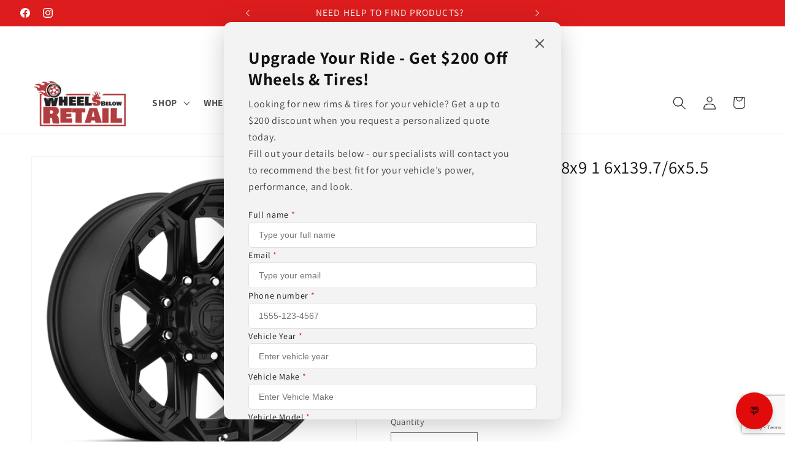

--- FILE ---
content_type: text/html; charset=utf-8
request_url: https://www.wheelsbelowretail.com/products/siege-18x9-6x139-70-matte-black-1-mm
body_size: 52757
content:
<!doctype html>
<html class="js" lang="en">
  <head>
    <meta charset="utf-8">
    <meta http-equiv="X-UA-Compatible" content="IE=edge">
    <meta name="viewport" content="width=device-width,initial-scale=1">
    <meta name="theme-color" content="">
    <link rel="canonical" href="https://www.wheelsbelowretail.com/products/siege-18x9-6x139-70-matte-black-1-mm"><link rel="icon" type="image/png" href="//www.wheelsbelowretail.com/cdn/shop/files/logo_com_numero_7125a252-bfb6-4c9e-b070-eac1e8f3fafe.jpg?crop=center&height=32&v=1647613850&width=32"><link rel="preconnect" href="https://fonts.shopifycdn.com" crossorigin><title>
      Fuel 1PC D706 SIEGE 18x9 1 6x139.7/6x5.5 MATTE BLACK | Wheels Below Retail
</title>

    
      <meta name="description" content="D706 18X9 6X5.5 MT-BLK 01MM Part#: D70618908450 Brand: Fuel 1PC Model: D706 SIEGE Size: 18X9 Bolt Pattern (metric): 6X139.7 Bolt Pattern (standard): 6X5.5 Offset: 1 Hub Bore: 106.1 BackSpacing: 5.04 Number Holes: 6 Finish: MT-BLK Finish Description: MATTE BLACK Cap Part#: 1004-27BLD Load Rating (metric kg): 1133 Load R">
    

    

<meta property="og:site_name" content="Wheels Below Retail">
<meta property="og:url" content="https://www.wheelsbelowretail.com/products/siege-18x9-6x139-70-matte-black-1-mm">
<meta property="og:title" content="Fuel 1PC D706 SIEGE 18x9 1 6x139.7/6x5.5 MATTE BLACK | Wheels Below Retail">
<meta property="og:type" content="product">
<meta property="og:description" content="D706 18X9 6X5.5 MT-BLK 01MM Part#: D70618908450 Brand: Fuel 1PC Model: D706 SIEGE Size: 18X9 Bolt Pattern (metric): 6X139.7 Bolt Pattern (standard): 6X5.5 Offset: 1 Hub Bore: 106.1 BackSpacing: 5.04 Number Holes: 6 Finish: MT-BLK Finish Description: MATTE BLACK Cap Part#: 1004-27BLD Load Rating (metric kg): 1133 Load R"><meta property="og:image" content="http://www.wheelsbelowretail.com/cdn/shop/products/FC706D706Standardfvbxc5gwy3A-Dduh6oW_913162cb-2314-4332-9cc2-0bf7db744f7e.png?v=1642002299">
  <meta property="og:image:secure_url" content="https://www.wheelsbelowretail.com/cdn/shop/products/FC706D706Standardfvbxc5gwy3A-Dduh6oW_913162cb-2314-4332-9cc2-0bf7db744f7e.png?v=1642002299">
  <meta property="og:image:width" content="700">
  <meta property="og:image:height" content="700"><meta property="og:price:amount" content="353.00">
  <meta property="og:price:currency" content="USD"><meta name="twitter:card" content="summary_large_image">
<meta name="twitter:title" content="Fuel 1PC D706 SIEGE 18x9 1 6x139.7/6x5.5 MATTE BLACK | Wheels Below Retail">
<meta name="twitter:description" content="D706 18X9 6X5.5 MT-BLK 01MM Part#: D70618908450 Brand: Fuel 1PC Model: D706 SIEGE Size: 18X9 Bolt Pattern (metric): 6X139.7 Bolt Pattern (standard): 6X5.5 Offset: 1 Hub Bore: 106.1 BackSpacing: 5.04 Number Holes: 6 Finish: MT-BLK Finish Description: MATTE BLACK Cap Part#: 1004-27BLD Load Rating (metric kg): 1133 Load R">


    <script src="//www.wheelsbelowretail.com/cdn/shop/t/269/assets/constants.js?v=132983761750457495441762102336" defer="defer"></script>
    <script src="//www.wheelsbelowretail.com/cdn/shop/t/269/assets/pubsub.js?v=25310214064522200911762102336" defer="defer"></script>
    <script src="//www.wheelsbelowretail.com/cdn/shop/t/269/assets/global.js?v=7301445359237545521762102336" defer="defer"></script>
    <script src="//www.wheelsbelowretail.com/cdn/shop/t/269/assets/details-disclosure.js?v=13653116266235556501762102336" defer="defer"></script>
    <script src="//www.wheelsbelowretail.com/cdn/shop/t/269/assets/details-modal.js?v=25581673532751508451762102336" defer="defer"></script>
    <script src="//www.wheelsbelowretail.com/cdn/shop/t/269/assets/search-form.js?v=133129549252120666541762102336" defer="defer"></script><script>window.performance && window.performance.mark && window.performance.mark('shopify.content_for_header.start');</script><meta name="google-site-verification" content="h3-WiAJW3yGCrs7CSN_q-D0BvvgbBDrx_VEYqXrCEqs">
<meta name="google-site-verification" content="IGXNyTgOn1LqQNUAtHdrTIeubjbI9MLxgmysnsO-4BY">
<meta name="google-site-verification" content="J31fS7yQY2avNJlzlPrnaAJu3JKu3sqKEM-loZB7lXE">
<meta name="google-site-verification" content="EXXIN_QveEfka-eSf0KvSBDN15BDxxQp4Tdz8oWIGng">
<meta id="shopify-digital-wallet" name="shopify-digital-wallet" content="/6500483116/digital_wallets/dialog">
<meta name="shopify-checkout-api-token" content="e432989178381d32e734fef5649551f8">
<meta id="in-context-paypal-metadata" data-shop-id="6500483116" data-venmo-supported="false" data-environment="production" data-locale="en_US" data-paypal-v4="true" data-currency="USD">
<link rel="alternate" type="application/json+oembed" href="https://www.wheelsbelowretail.com/products/siege-18x9-6x139-70-matte-black-1-mm.oembed">
<script async="async" src="/checkouts/internal/preloads.js?locale=en-US"></script>
<link rel="preconnect" href="https://shop.app" crossorigin="anonymous">
<script async="async" src="https://shop.app/checkouts/internal/preloads.js?locale=en-US&shop_id=6500483116" crossorigin="anonymous"></script>
<script id="apple-pay-shop-capabilities" type="application/json">{"shopId":6500483116,"countryCode":"US","currencyCode":"USD","merchantCapabilities":["supports3DS"],"merchantId":"gid:\/\/shopify\/Shop\/6500483116","merchantName":"Wheels Below Retail","requiredBillingContactFields":["postalAddress","email","phone"],"requiredShippingContactFields":["postalAddress","email","phone"],"shippingType":"shipping","supportedNetworks":["visa","masterCard","amex","discover","elo","jcb"],"total":{"type":"pending","label":"Wheels Below Retail","amount":"1.00"},"shopifyPaymentsEnabled":true,"supportsSubscriptions":true}</script>
<script id="shopify-features" type="application/json">{"accessToken":"e432989178381d32e734fef5649551f8","betas":["rich-media-storefront-analytics"],"domain":"www.wheelsbelowretail.com","predictiveSearch":true,"shopId":6500483116,"locale":"en"}</script>
<script>var Shopify = Shopify || {};
Shopify.shop = "rines-and-wheels.myshopify.com";
Shopify.locale = "en";
Shopify.currency = {"active":"USD","rate":"1.0"};
Shopify.country = "US";
Shopify.theme = {"name":"Dawn 15.4.0 v6","id":156647719147,"schema_name":"Dawn","schema_version":"15.4.0","theme_store_id":887,"role":"main"};
Shopify.theme.handle = "null";
Shopify.theme.style = {"id":null,"handle":null};
Shopify.cdnHost = "www.wheelsbelowretail.com/cdn";
Shopify.routes = Shopify.routes || {};
Shopify.routes.root = "/";</script>
<script type="module">!function(o){(o.Shopify=o.Shopify||{}).modules=!0}(window);</script>
<script>!function(o){function n(){var o=[];function n(){o.push(Array.prototype.slice.apply(arguments))}return n.q=o,n}var t=o.Shopify=o.Shopify||{};t.loadFeatures=n(),t.autoloadFeatures=n()}(window);</script>
<script>
  window.ShopifyPay = window.ShopifyPay || {};
  window.ShopifyPay.apiHost = "shop.app\/pay";
  window.ShopifyPay.redirectState = null;
</script>
<script id="shop-js-analytics" type="application/json">{"pageType":"product"}</script>
<script defer="defer" async type="module" src="//www.wheelsbelowretail.com/cdn/shopifycloud/shop-js/modules/v2/client.init-shop-cart-sync_D0dqhulL.en.esm.js"></script>
<script defer="defer" async type="module" src="//www.wheelsbelowretail.com/cdn/shopifycloud/shop-js/modules/v2/chunk.common_CpVO7qML.esm.js"></script>
<script type="module">
  await import("//www.wheelsbelowretail.com/cdn/shopifycloud/shop-js/modules/v2/client.init-shop-cart-sync_D0dqhulL.en.esm.js");
await import("//www.wheelsbelowretail.com/cdn/shopifycloud/shop-js/modules/v2/chunk.common_CpVO7qML.esm.js");

  window.Shopify.SignInWithShop?.initShopCartSync?.({"fedCMEnabled":true,"windoidEnabled":true});

</script>
<script defer="defer" async type="module" src="//www.wheelsbelowretail.com/cdn/shopifycloud/shop-js/modules/v2/client.payment-terms_BmrqWn8r.en.esm.js"></script>
<script defer="defer" async type="module" src="//www.wheelsbelowretail.com/cdn/shopifycloud/shop-js/modules/v2/chunk.common_CpVO7qML.esm.js"></script>
<script defer="defer" async type="module" src="//www.wheelsbelowretail.com/cdn/shopifycloud/shop-js/modules/v2/chunk.modal_DKF6x0Jh.esm.js"></script>
<script type="module">
  await import("//www.wheelsbelowretail.com/cdn/shopifycloud/shop-js/modules/v2/client.payment-terms_BmrqWn8r.en.esm.js");
await import("//www.wheelsbelowretail.com/cdn/shopifycloud/shop-js/modules/v2/chunk.common_CpVO7qML.esm.js");
await import("//www.wheelsbelowretail.com/cdn/shopifycloud/shop-js/modules/v2/chunk.modal_DKF6x0Jh.esm.js");

  
</script>
<script>
  window.Shopify = window.Shopify || {};
  if (!window.Shopify.featureAssets) window.Shopify.featureAssets = {};
  window.Shopify.featureAssets['shop-js'] = {"shop-cart-sync":["modules/v2/client.shop-cart-sync_D9bwt38V.en.esm.js","modules/v2/chunk.common_CpVO7qML.esm.js"],"init-fed-cm":["modules/v2/client.init-fed-cm_BJ8NPuHe.en.esm.js","modules/v2/chunk.common_CpVO7qML.esm.js"],"init-shop-email-lookup-coordinator":["modules/v2/client.init-shop-email-lookup-coordinator_pVrP2-kG.en.esm.js","modules/v2/chunk.common_CpVO7qML.esm.js"],"shop-cash-offers":["modules/v2/client.shop-cash-offers_CNh7FWN-.en.esm.js","modules/v2/chunk.common_CpVO7qML.esm.js","modules/v2/chunk.modal_DKF6x0Jh.esm.js"],"init-shop-cart-sync":["modules/v2/client.init-shop-cart-sync_D0dqhulL.en.esm.js","modules/v2/chunk.common_CpVO7qML.esm.js"],"init-windoid":["modules/v2/client.init-windoid_DaoAelzT.en.esm.js","modules/v2/chunk.common_CpVO7qML.esm.js"],"shop-toast-manager":["modules/v2/client.shop-toast-manager_1DND8Tac.en.esm.js","modules/v2/chunk.common_CpVO7qML.esm.js"],"pay-button":["modules/v2/client.pay-button_CFeQi1r6.en.esm.js","modules/v2/chunk.common_CpVO7qML.esm.js"],"shop-button":["modules/v2/client.shop-button_Ca94MDdQ.en.esm.js","modules/v2/chunk.common_CpVO7qML.esm.js"],"shop-login-button":["modules/v2/client.shop-login-button_DPYNfp1Z.en.esm.js","modules/v2/chunk.common_CpVO7qML.esm.js","modules/v2/chunk.modal_DKF6x0Jh.esm.js"],"avatar":["modules/v2/client.avatar_BTnouDA3.en.esm.js"],"shop-follow-button":["modules/v2/client.shop-follow-button_BMKh4nJE.en.esm.js","modules/v2/chunk.common_CpVO7qML.esm.js","modules/v2/chunk.modal_DKF6x0Jh.esm.js"],"init-customer-accounts-sign-up":["modules/v2/client.init-customer-accounts-sign-up_CJXi5kRN.en.esm.js","modules/v2/client.shop-login-button_DPYNfp1Z.en.esm.js","modules/v2/chunk.common_CpVO7qML.esm.js","modules/v2/chunk.modal_DKF6x0Jh.esm.js"],"init-shop-for-new-customer-accounts":["modules/v2/client.init-shop-for-new-customer-accounts_BoBxkgWu.en.esm.js","modules/v2/client.shop-login-button_DPYNfp1Z.en.esm.js","modules/v2/chunk.common_CpVO7qML.esm.js","modules/v2/chunk.modal_DKF6x0Jh.esm.js"],"init-customer-accounts":["modules/v2/client.init-customer-accounts_DCuDTzpR.en.esm.js","modules/v2/client.shop-login-button_DPYNfp1Z.en.esm.js","modules/v2/chunk.common_CpVO7qML.esm.js","modules/v2/chunk.modal_DKF6x0Jh.esm.js"],"checkout-modal":["modules/v2/client.checkout-modal_U_3e4VxF.en.esm.js","modules/v2/chunk.common_CpVO7qML.esm.js","modules/v2/chunk.modal_DKF6x0Jh.esm.js"],"lead-capture":["modules/v2/client.lead-capture_DEgn0Z8u.en.esm.js","modules/v2/chunk.common_CpVO7qML.esm.js","modules/v2/chunk.modal_DKF6x0Jh.esm.js"],"shop-login":["modules/v2/client.shop-login_CoM5QKZ_.en.esm.js","modules/v2/chunk.common_CpVO7qML.esm.js","modules/v2/chunk.modal_DKF6x0Jh.esm.js"],"payment-terms":["modules/v2/client.payment-terms_BmrqWn8r.en.esm.js","modules/v2/chunk.common_CpVO7qML.esm.js","modules/v2/chunk.modal_DKF6x0Jh.esm.js"]};
</script>
<script>(function() {
  var isLoaded = false;
  function asyncLoad() {
    if (isLoaded) return;
    isLoaded = true;
    var urls = ["https:\/\/bgproxy.paytomorrow.com\/shopify\/mpe\/script\/13fe71d5-ed3f-4b1d-b3ef-7acbcaab0a94?shop=rines-and-wheels.myshopify.com","https:\/\/static.klaviyo.com\/onsite\/js\/klaviyo.js?company_id=RKXkFa\u0026shop=rines-and-wheels.myshopify.com"];
    for (var i = 0; i < urls.length; i++) {
      var s = document.createElement('script');
      s.type = 'text/javascript';
      s.async = true;
      s.src = urls[i];
      var x = document.getElementsByTagName('script')[0];
      x.parentNode.insertBefore(s, x);
    }
  };
  if(window.attachEvent) {
    window.attachEvent('onload', asyncLoad);
  } else {
    window.addEventListener('load', asyncLoad, false);
  }
})();</script>
<script id="__st">var __st={"a":6500483116,"offset":-21600,"reqid":"b4e3a63b-ad2f-4bf2-8d9a-0c2fae7fe4dc-1764404529","pageurl":"www.wheelsbelowretail.com\/products\/siege-18x9-6x139-70-matte-black-1-mm","u":"b350db593da0","p":"product","rtyp":"product","rid":5524356300962};</script>
<script>window.ShopifyPaypalV4VisibilityTracking = true;</script>
<script id="captcha-bootstrap">!function(){'use strict';const t='contact',e='account',n='new_comment',o=[[t,t],['blogs',n],['comments',n],[t,'customer']],c=[[e,'customer_login'],[e,'guest_login'],[e,'recover_customer_password'],[e,'create_customer']],r=t=>t.map((([t,e])=>`form[action*='/${t}']:not([data-nocaptcha='true']) input[name='form_type'][value='${e}']`)).join(','),a=t=>()=>t?[...document.querySelectorAll(t)].map((t=>t.form)):[];function s(){const t=[...o],e=r(t);return a(e)}const i='password',u='form_key',d=['recaptcha-v3-token','g-recaptcha-response','h-captcha-response',i],f=()=>{try{return window.sessionStorage}catch{return}},m='__shopify_v',_=t=>t.elements[u];function p(t,e,n=!1){try{const o=window.sessionStorage,c=JSON.parse(o.getItem(e)),{data:r}=function(t){const{data:e,action:n}=t;return t[m]||n?{data:e,action:n}:{data:t,action:n}}(c);for(const[e,n]of Object.entries(r))t.elements[e]&&(t.elements[e].value=n);n&&o.removeItem(e)}catch(o){console.error('form repopulation failed',{error:o})}}const l='form_type',E='cptcha';function T(t){t.dataset[E]=!0}const w=window,h=w.document,L='Shopify',v='ce_forms',y='captcha';let A=!1;((t,e)=>{const n=(g='f06e6c50-85a8-45c8-87d0-21a2b65856fe',I='https://cdn.shopify.com/shopifycloud/storefront-forms-hcaptcha/ce_storefront_forms_captcha_hcaptcha.v1.5.2.iife.js',D={infoText:'Protected by hCaptcha',privacyText:'Privacy',termsText:'Terms'},(t,e,n)=>{const o=w[L][v],c=o.bindForm;if(c)return c(t,g,e,D).then(n);var r;o.q.push([[t,g,e,D],n]),r=I,A||(h.body.append(Object.assign(h.createElement('script'),{id:'captcha-provider',async:!0,src:r})),A=!0)});var g,I,D;w[L]=w[L]||{},w[L][v]=w[L][v]||{},w[L][v].q=[],w[L][y]=w[L][y]||{},w[L][y].protect=function(t,e){n(t,void 0,e),T(t)},Object.freeze(w[L][y]),function(t,e,n,w,h,L){const[v,y,A,g]=function(t,e,n){const i=e?o:[],u=t?c:[],d=[...i,...u],f=r(d),m=r(i),_=r(d.filter((([t,e])=>n.includes(e))));return[a(f),a(m),a(_),s()]}(w,h,L),I=t=>{const e=t.target;return e instanceof HTMLFormElement?e:e&&e.form},D=t=>v().includes(t);t.addEventListener('submit',(t=>{const e=I(t);if(!e)return;const n=D(e)&&!e.dataset.hcaptchaBound&&!e.dataset.recaptchaBound,o=_(e),c=g().includes(e)&&(!o||!o.value);(n||c)&&t.preventDefault(),c&&!n&&(function(t){try{if(!f())return;!function(t){const e=f();if(!e)return;const n=_(t);if(!n)return;const o=n.value;o&&e.removeItem(o)}(t);const e=Array.from(Array(32),(()=>Math.random().toString(36)[2])).join('');!function(t,e){_(t)||t.append(Object.assign(document.createElement('input'),{type:'hidden',name:u})),t.elements[u].value=e}(t,e),function(t,e){const n=f();if(!n)return;const o=[...t.querySelectorAll(`input[type='${i}']`)].map((({name:t})=>t)),c=[...d,...o],r={};for(const[a,s]of new FormData(t).entries())c.includes(a)||(r[a]=s);n.setItem(e,JSON.stringify({[m]:1,action:t.action,data:r}))}(t,e)}catch(e){console.error('failed to persist form',e)}}(e),e.submit())}));const S=(t,e)=>{t&&!t.dataset[E]&&(n(t,e.some((e=>e===t))),T(t))};for(const o of['focusin','change'])t.addEventListener(o,(t=>{const e=I(t);D(e)&&S(e,y())}));const B=e.get('form_key'),M=e.get(l),P=B&&M;t.addEventListener('DOMContentLoaded',(()=>{const t=y();if(P)for(const e of t)e.elements[l].value===M&&p(e,B);[...new Set([...A(),...v().filter((t=>'true'===t.dataset.shopifyCaptcha))])].forEach((e=>S(e,t)))}))}(h,new URLSearchParams(w.location.search),n,t,e,['guest_login'])})(!0,!0)}();</script>
<script integrity="sha256-52AcMU7V7pcBOXWImdc/TAGTFKeNjmkeM1Pvks/DTgc=" data-source-attribution="shopify.loadfeatures" defer="defer" src="//www.wheelsbelowretail.com/cdn/shopifycloud/storefront/assets/storefront/load_feature-81c60534.js" crossorigin="anonymous"></script>
<script crossorigin="anonymous" defer="defer" src="//www.wheelsbelowretail.com/cdn/shopifycloud/storefront/assets/shopify_pay/storefront-65b4c6d7.js?v=20250812"></script>
<script data-source-attribution="shopify.dynamic_checkout.dynamic.init">var Shopify=Shopify||{};Shopify.PaymentButton=Shopify.PaymentButton||{isStorefrontPortableWallets:!0,init:function(){window.Shopify.PaymentButton.init=function(){};var t=document.createElement("script");t.src="https://www.wheelsbelowretail.com/cdn/shopifycloud/portable-wallets/latest/portable-wallets.en.js",t.type="module",document.head.appendChild(t)}};
</script>
<script data-source-attribution="shopify.dynamic_checkout.buyer_consent">
  function portableWalletsHideBuyerConsent(e){var t=document.getElementById("shopify-buyer-consent"),n=document.getElementById("shopify-subscription-policy-button");t&&n&&(t.classList.add("hidden"),t.setAttribute("aria-hidden","true"),n.removeEventListener("click",e))}function portableWalletsShowBuyerConsent(e){var t=document.getElementById("shopify-buyer-consent"),n=document.getElementById("shopify-subscription-policy-button");t&&n&&(t.classList.remove("hidden"),t.removeAttribute("aria-hidden"),n.addEventListener("click",e))}window.Shopify?.PaymentButton&&(window.Shopify.PaymentButton.hideBuyerConsent=portableWalletsHideBuyerConsent,window.Shopify.PaymentButton.showBuyerConsent=portableWalletsShowBuyerConsent);
</script>
<script>
  function portableWalletsCleanup(e){e&&e.src&&console.error("Failed to load portable wallets script "+e.src);var t=document.querySelectorAll("shopify-accelerated-checkout .shopify-payment-button__skeleton, shopify-accelerated-checkout-cart .wallet-cart-button__skeleton"),e=document.getElementById("shopify-buyer-consent");for(let e=0;e<t.length;e++)t[e].remove();e&&e.remove()}function portableWalletsNotLoadedAsModule(e){e instanceof ErrorEvent&&"string"==typeof e.message&&e.message.includes("import.meta")&&"string"==typeof e.filename&&e.filename.includes("portable-wallets")&&(window.removeEventListener("error",portableWalletsNotLoadedAsModule),window.Shopify.PaymentButton.failedToLoad=e,"loading"===document.readyState?document.addEventListener("DOMContentLoaded",window.Shopify.PaymentButton.init):window.Shopify.PaymentButton.init())}window.addEventListener("error",portableWalletsNotLoadedAsModule);
</script>

<script type="module" src="https://www.wheelsbelowretail.com/cdn/shopifycloud/portable-wallets/latest/portable-wallets.en.js" onError="portableWalletsCleanup(this)" crossorigin="anonymous"></script>
<script nomodule>
  document.addEventListener("DOMContentLoaded", portableWalletsCleanup);
</script>

<link id="shopify-accelerated-checkout-styles" rel="stylesheet" media="screen" href="https://www.wheelsbelowretail.com/cdn/shopifycloud/portable-wallets/latest/accelerated-checkout-backwards-compat.css" crossorigin="anonymous">
<style id="shopify-accelerated-checkout-cart">
        #shopify-buyer-consent {
  margin-top: 1em;
  display: inline-block;
  width: 100%;
}

#shopify-buyer-consent.hidden {
  display: none;
}

#shopify-subscription-policy-button {
  background: none;
  border: none;
  padding: 0;
  text-decoration: underline;
  font-size: inherit;
  cursor: pointer;
}

#shopify-subscription-policy-button::before {
  box-shadow: none;
}

      </style>
<script id="sections-script" data-sections="header" defer="defer" src="//www.wheelsbelowretail.com/cdn/shop/t/269/compiled_assets/scripts.js?137318"></script>
<script>window.performance && window.performance.mark && window.performance.mark('shopify.content_for_header.end');</script>


    <style data-shopify>
      @font-face {
  font-family: Assistant;
  font-weight: 400;
  font-style: normal;
  font-display: swap;
  src: url("//www.wheelsbelowretail.com/cdn/fonts/assistant/assistant_n4.9120912a469cad1cc292572851508ca49d12e768.woff2") format("woff2"),
       url("//www.wheelsbelowretail.com/cdn/fonts/assistant/assistant_n4.6e9875ce64e0fefcd3f4446b7ec9036b3ddd2985.woff") format("woff");
}

      @font-face {
  font-family: Assistant;
  font-weight: 700;
  font-style: normal;
  font-display: swap;
  src: url("//www.wheelsbelowretail.com/cdn/fonts/assistant/assistant_n7.bf44452348ec8b8efa3aa3068825305886b1c83c.woff2") format("woff2"),
       url("//www.wheelsbelowretail.com/cdn/fonts/assistant/assistant_n7.0c887fee83f6b3bda822f1150b912c72da0f7b64.woff") format("woff");
}

      
      
      @font-face {
  font-family: Assistant;
  font-weight: 400;
  font-style: normal;
  font-display: swap;
  src: url("//www.wheelsbelowretail.com/cdn/fonts/assistant/assistant_n4.9120912a469cad1cc292572851508ca49d12e768.woff2") format("woff2"),
       url("//www.wheelsbelowretail.com/cdn/fonts/assistant/assistant_n4.6e9875ce64e0fefcd3f4446b7ec9036b3ddd2985.woff") format("woff");
}


      
        :root,
        .color-background-1 {
          --color-background: 255,255,255;
        
          --gradient-background: #ffffff;
        

        

        --color-foreground: 18,18,18;
        --color-background-contrast: 191,191,191;
        --color-shadow: 18,18,18;
        --color-button: 18,18,18;
        --color-button-text: 255,255,255;
        --color-secondary-button: 255,255,255;
        --color-secondary-button-text: 18,18,18;
        --color-link: 18,18,18;
        --color-badge-foreground: 18,18,18;
        --color-badge-background: 255,255,255;
        --color-badge-border: 18,18,18;
        --payment-terms-background-color: rgb(255 255 255);
      }
      
        
        .color-background-2 {
          --color-background: 243,243,243;
        
          --gradient-background: #f3f3f3;
        

        

        --color-foreground: 18,18,18;
        --color-background-contrast: 179,179,179;
        --color-shadow: 18,18,18;
        --color-button: 18,18,18;
        --color-button-text: 243,243,243;
        --color-secondary-button: 243,243,243;
        --color-secondary-button-text: 18,18,18;
        --color-link: 18,18,18;
        --color-badge-foreground: 18,18,18;
        --color-badge-background: 243,243,243;
        --color-badge-border: 18,18,18;
        --payment-terms-background-color: rgb(243 243 243);
      }
      
        
        .color-inverse {
          --color-background: 36,40,51;
        
          --gradient-background: #242833;
        

        

        --color-foreground: 255,255,255;
        --color-background-contrast: 47,52,66;
        --color-shadow: 18,18,18;
        --color-button: 255,255,255;
        --color-button-text: 0,0,0;
        --color-secondary-button: 36,40,51;
        --color-secondary-button-text: 255,255,255;
        --color-link: 255,255,255;
        --color-badge-foreground: 255,255,255;
        --color-badge-background: 36,40,51;
        --color-badge-border: 255,255,255;
        --payment-terms-background-color: rgb(36 40 51);
      }
      
        
        .color-accent-1 {
          --color-background: 18,18,18;
        
          --gradient-background: #121212;
        

        

        --color-foreground: 255,255,255;
        --color-background-contrast: 146,146,146;
        --color-shadow: 18,18,18;
        --color-button: 255,255,255;
        --color-button-text: 18,18,18;
        --color-secondary-button: 18,18,18;
        --color-secondary-button-text: 255,255,255;
        --color-link: 255,255,255;
        --color-badge-foreground: 255,255,255;
        --color-badge-background: 18,18,18;
        --color-badge-border: 255,255,255;
        --payment-terms-background-color: rgb(18 18 18);
      }
      
        
        .color-accent-2 {
          --color-background: 221,29,29;
        
          --gradient-background: #dd1d1d;
        

        

        --color-foreground: 255,255,255;
        --color-background-contrast: 108,14,14;
        --color-shadow: 18,18,18;
        --color-button: 255,255,255;
        --color-button-text: 221,29,29;
        --color-secondary-button: 221,29,29;
        --color-secondary-button-text: 255,255,255;
        --color-link: 255,255,255;
        --color-badge-foreground: 255,255,255;
        --color-badge-background: 221,29,29;
        --color-badge-border: 255,255,255;
        --payment-terms-background-color: rgb(221 29 29);
      }
      
        
        .color-scheme-5cb80503-920e-4eb2-ae06-c350aab471c8 {
          --color-background: 255,255,255;
        
          --gradient-background: #ffffff;
        

        

        --color-foreground: 0,0,0;
        --color-background-contrast: 191,191,191;
        --color-shadow: 221,29,29;
        --color-button: 18,18,18;
        --color-button-text: 255,255,255;
        --color-secondary-button: 255,255,255;
        --color-secondary-button-text: 18,18,18;
        --color-link: 18,18,18;
        --color-badge-foreground: 0,0,0;
        --color-badge-background: 255,255,255;
        --color-badge-border: 0,0,0;
        --payment-terms-background-color: rgb(255 255 255);
      }
      
        
        .color-scheme-78367e83-00af-44b4-8337-b034cb79dcf8 {
          --color-background: 255,255,255;
        
          --gradient-background: #ffffff;
        

        

        --color-foreground: 18,18,18;
        --color-background-contrast: 191,191,191;
        --color-shadow: 18,18,18;
        --color-button: 221,29,29;
        --color-button-text: 255,255,255;
        --color-secondary-button: 255,255,255;
        --color-secondary-button-text: 18,18,18;
        --color-link: 18,18,18;
        --color-badge-foreground: 18,18,18;
        --color-badge-background: 255,255,255;
        --color-badge-border: 18,18,18;
        --payment-terms-background-color: rgb(255 255 255);
      }
      
        
        .color-scheme-2d5d3578-d4d1-4b04-832b-f9e72c16f7dc {
          --color-background: 255,255,255;
        
          --gradient-background: #ffffff;
        

        

        --color-foreground: 18,18,18;
        --color-background-contrast: 191,191,191;
        --color-shadow: 221,29,29;
        --color-button: 18,18,18;
        --color-button-text: 255,255,255;
        --color-secondary-button: 255,255,255;
        --color-secondary-button-text: 18,18,18;
        --color-link: 18,18,18;
        --color-badge-foreground: 18,18,18;
        --color-badge-background: 255,255,255;
        --color-badge-border: 18,18,18;
        --payment-terms-background-color: rgb(255 255 255);
      }
      

      body, .color-background-1, .color-background-2, .color-inverse, .color-accent-1, .color-accent-2, .color-scheme-5cb80503-920e-4eb2-ae06-c350aab471c8, .color-scheme-78367e83-00af-44b4-8337-b034cb79dcf8, .color-scheme-2d5d3578-d4d1-4b04-832b-f9e72c16f7dc {
        color: rgba(var(--color-foreground), 0.75);
        background-color: rgb(var(--color-background));
      }

      :root {
        --font-body-family: Assistant, sans-serif;
        --font-body-style: normal;
        --font-body-weight: 400;
        --font-body-weight-bold: 700;

        --font-heading-family: Assistant, sans-serif;
        --font-heading-style: normal;
        --font-heading-weight: 400;

        --font-body-scale: 1.1;
        --font-heading-scale: 1.0909090909090908;

        --media-padding: px;
        --media-border-opacity: 0.05;
        --media-border-width: 1px;
        --media-radius: 0px;
        --media-shadow-opacity: 0.0;
        --media-shadow-horizontal-offset: 0px;
        --media-shadow-vertical-offset: 4px;
        --media-shadow-blur-radius: 5px;
        --media-shadow-visible: 0;

        --page-width: 140rem;
        --page-width-margin: 0rem;

        --product-card-image-padding: 0.0rem;
        --product-card-corner-radius: 0.0rem;
        --product-card-text-alignment: left;
        --product-card-border-width: 0.0rem;
        --product-card-border-opacity: 0.1;
        --product-card-shadow-opacity: 0.0;
        --product-card-shadow-visible: 0;
        --product-card-shadow-horizontal-offset: 0.0rem;
        --product-card-shadow-vertical-offset: 0.4rem;
        --product-card-shadow-blur-radius: 0.5rem;

        --collection-card-image-padding: 0.0rem;
        --collection-card-corner-radius: 0.0rem;
        --collection-card-text-alignment: left;
        --collection-card-border-width: 0.0rem;
        --collection-card-border-opacity: 0.1;
        --collection-card-shadow-opacity: 0.0;
        --collection-card-shadow-visible: 0;
        --collection-card-shadow-horizontal-offset: 0.0rem;
        --collection-card-shadow-vertical-offset: 0.4rem;
        --collection-card-shadow-blur-radius: 0.5rem;

        --blog-card-image-padding: 0.0rem;
        --blog-card-corner-radius: 0.0rem;
        --blog-card-text-alignment: left;
        --blog-card-border-width: 0.0rem;
        --blog-card-border-opacity: 0.1;
        --blog-card-shadow-opacity: 0.0;
        --blog-card-shadow-visible: 0;
        --blog-card-shadow-horizontal-offset: 0.0rem;
        --blog-card-shadow-vertical-offset: 0.4rem;
        --blog-card-shadow-blur-radius: 0.5rem;

        --badge-corner-radius: 4.0rem;

        --popup-border-width: 1px;
        --popup-border-opacity: 0.1;
        --popup-corner-radius: 0px;
        --popup-shadow-opacity: 0.05;
        --popup-shadow-horizontal-offset: 0px;
        --popup-shadow-vertical-offset: 4px;
        --popup-shadow-blur-radius: 5px;

        --drawer-border-width: 1px;
        --drawer-border-opacity: 0.1;
        --drawer-shadow-opacity: 0.0;
        --drawer-shadow-horizontal-offset: 0px;
        --drawer-shadow-vertical-offset: 4px;
        --drawer-shadow-blur-radius: 5px;

        --spacing-sections-desktop: 0px;
        --spacing-sections-mobile: 0px;

        --grid-desktop-vertical-spacing: 8px;
        --grid-desktop-horizontal-spacing: 8px;
        --grid-mobile-vertical-spacing: 4px;
        --grid-mobile-horizontal-spacing: 4px;

        --text-boxes-border-opacity: 0.1;
        --text-boxes-border-width: 0px;
        --text-boxes-radius: 0px;
        --text-boxes-shadow-opacity: 0.0;
        --text-boxes-shadow-visible: 0;
        --text-boxes-shadow-horizontal-offset: 0px;
        --text-boxes-shadow-vertical-offset: 4px;
        --text-boxes-shadow-blur-radius: 5px;

        --buttons-radius: 24px;
        --buttons-radius-outset: 25px;
        --buttons-border-width: 1px;
        --buttons-border-opacity: 1.0;
        --buttons-shadow-opacity: 0.0;
        --buttons-shadow-visible: 0;
        --buttons-shadow-horizontal-offset: 0px;
        --buttons-shadow-vertical-offset: 4px;
        --buttons-shadow-blur-radius: 5px;
        --buttons-border-offset: 0.3px;

        --inputs-radius: 0px;
        --inputs-border-width: 1px;
        --inputs-border-opacity: 0.55;
        --inputs-shadow-opacity: 0.0;
        --inputs-shadow-horizontal-offset: 0px;
        --inputs-margin-offset: 0px;
        --inputs-shadow-vertical-offset: 4px;
        --inputs-shadow-blur-radius: 5px;
        --inputs-radius-outset: 0px;

        --variant-pills-radius: 40px;
        --variant-pills-border-width: 1px;
        --variant-pills-border-opacity: 0.55;
        --variant-pills-shadow-opacity: 0.0;
        --variant-pills-shadow-horizontal-offset: 0px;
        --variant-pills-shadow-vertical-offset: 4px;
        --variant-pills-shadow-blur-radius: 5px;
      }

      *,
      *::before,
      *::after {
        box-sizing: inherit;
      }

      html {
        box-sizing: border-box;
        font-size: calc(var(--font-body-scale) * 62.5%);
        height: 100%;
      }

      body {
        display: grid;
        grid-template-rows: auto auto 1fr auto;
        grid-template-columns: 100%;
        min-height: 100%;
        margin: 0;
        font-size: 1.5rem;
        letter-spacing: 0.06rem;
        line-height: calc(1 + 0.8 / var(--font-body-scale));
        font-family: var(--font-body-family);
        font-style: var(--font-body-style);
        font-weight: var(--font-body-weight);
      }

      @media screen and (min-width: 750px) {
        body {
          font-size: 1.6rem;
        }
      }
    </style>

    <link href="//www.wheelsbelowretail.com/cdn/shop/t/269/assets/base.css?v=159841507637079171801762102336" rel="stylesheet" type="text/css" media="all" />
    <link rel="stylesheet" href="//www.wheelsbelowretail.com/cdn/shop/t/269/assets/component-cart-items.css?v=13033300910818915211762102336" media="print" onload="this.media='all'">
      <link rel="preload" as="font" href="//www.wheelsbelowretail.com/cdn/fonts/assistant/assistant_n4.9120912a469cad1cc292572851508ca49d12e768.woff2" type="font/woff2" crossorigin>
      

      <link rel="preload" as="font" href="//www.wheelsbelowretail.com/cdn/fonts/assistant/assistant_n4.9120912a469cad1cc292572851508ca49d12e768.woff2" type="font/woff2" crossorigin>
      
<link
        rel="stylesheet"
        href="//www.wheelsbelowretail.com/cdn/shop/t/269/assets/component-predictive-search.css?v=118923337488134913561762102336"
        media="print"
        onload="this.media='all'"
      ><script>
      if (Shopify.designMode) {
        document.documentElement.classList.add('shopify-design-mode');
      }
    </script>
    



<!-- BEGIN app block: shopify://apps/klaviyo-email-marketing-sms/blocks/klaviyo-onsite-embed/2632fe16-c075-4321-a88b-50b567f42507 -->












  <script async src="https://static.klaviyo.com/onsite/js/RKXkFa/klaviyo.js?company_id=RKXkFa"></script>
  <script>!function(){if(!window.klaviyo){window._klOnsite=window._klOnsite||[];try{window.klaviyo=new Proxy({},{get:function(n,i){return"push"===i?function(){var n;(n=window._klOnsite).push.apply(n,arguments)}:function(){for(var n=arguments.length,o=new Array(n),w=0;w<n;w++)o[w]=arguments[w];var t="function"==typeof o[o.length-1]?o.pop():void 0,e=new Promise((function(n){window._klOnsite.push([i].concat(o,[function(i){t&&t(i),n(i)}]))}));return e}}})}catch(n){window.klaviyo=window.klaviyo||[],window.klaviyo.push=function(){var n;(n=window._klOnsite).push.apply(n,arguments)}}}}();</script>

  
    <script id="viewed_product">
      if (item == null) {
        var _learnq = _learnq || [];

        var MetafieldReviews = null
        var MetafieldYotpoRating = null
        var MetafieldYotpoCount = null
        var MetafieldLooxRating = null
        var MetafieldLooxCount = null
        var okendoProduct = null
        var okendoProductReviewCount = null
        var okendoProductReviewAverageValue = null
        try {
          // The following fields are used for Customer Hub recently viewed in order to add reviews.
          // This information is not part of __kla_viewed. Instead, it is part of __kla_viewed_reviewed_items
          MetafieldReviews = {};
          MetafieldYotpoRating = null
          MetafieldYotpoCount = null
          MetafieldLooxRating = null
          MetafieldLooxCount = null

          okendoProduct = null
          // If the okendo metafield is not legacy, it will error, which then requires the new json formatted data
          if (okendoProduct && 'error' in okendoProduct) {
            okendoProduct = null
          }
          okendoProductReviewCount = okendoProduct ? okendoProduct.reviewCount : null
          okendoProductReviewAverageValue = okendoProduct ? okendoProduct.reviewAverageValue : null
        } catch (error) {
          console.error('Error in Klaviyo onsite reviews tracking:', error);
        }

        var item = {
          Name: "Fuel 1PC D706 SIEGE 18x9 1 6x139.7\/6x5.5 MATTE BLACK",
          ProductID: 5524356300962,
          Categories: ["All Custom Wheels","ALL PRODUCTS","CHEVROLET SILVERADO 1500 WHEEL \u0026 TIRE PACKAGES","GMC PACKAGES","result","Result","SHOP ALL PRODUCTS","Silverado 1500","TOYOTA Packages"],
          ImageURL: "https://www.wheelsbelowretail.com/cdn/shop/products/FC706D706Standardfvbxc5gwy3A-Dduh6oW_913162cb-2314-4332-9cc2-0bf7db744f7e_grande.png?v=1642002299",
          URL: "https://www.wheelsbelowretail.com/products/siege-18x9-6x139-70-matte-black-1-mm",
          Brand: "FUEL",
          Price: "$353.00",
          Value: "353.00",
          CompareAtPrice: "$370.65"
        };
        _learnq.push(['track', 'Viewed Product', item]);
        _learnq.push(['trackViewedItem', {
          Title: item.Name,
          ItemId: item.ProductID,
          Categories: item.Categories,
          ImageUrl: item.ImageURL,
          Url: item.URL,
          Metadata: {
            Brand: item.Brand,
            Price: item.Price,
            Value: item.Value,
            CompareAtPrice: item.CompareAtPrice
          },
          metafields:{
            reviews: MetafieldReviews,
            yotpo:{
              rating: MetafieldYotpoRating,
              count: MetafieldYotpoCount,
            },
            loox:{
              rating: MetafieldLooxRating,
              count: MetafieldLooxCount,
            },
            okendo: {
              rating: okendoProductReviewAverageValue,
              count: okendoProductReviewCount,
            }
          }
        }]);
      }
    </script>
  




  <script>
    window.klaviyoReviewsProductDesignMode = false
  </script>







<!-- END app block --><script src="https://cdn.shopify.com/extensions/c1eb4680-ad4e-49c3-898d-493ebb06e626/affirm-pay-over-time-messaging-9/assets/affirm-cart-drawer-embed-handler.js" type="text/javascript" defer="defer"></script>
<link href="https://monorail-edge.shopifysvc.com" rel="dns-prefetch">
<script>(function(){if ("sendBeacon" in navigator && "performance" in window) {try {var session_token_from_headers = performance.getEntriesByType('navigation')[0].serverTiming.find(x => x.name == '_s').description;} catch {var session_token_from_headers = undefined;}var session_cookie_matches = document.cookie.match(/_shopify_s=([^;]*)/);var session_token_from_cookie = session_cookie_matches && session_cookie_matches.length === 2 ? session_cookie_matches[1] : "";var session_token = session_token_from_headers || session_token_from_cookie || "";function handle_abandonment_event(e) {var entries = performance.getEntries().filter(function(entry) {return /monorail-edge.shopifysvc.com/.test(entry.name);});if (!window.abandonment_tracked && entries.length === 0) {window.abandonment_tracked = true;var currentMs = Date.now();var navigation_start = performance.timing.navigationStart;var payload = {shop_id: 6500483116,url: window.location.href,navigation_start,duration: currentMs - navigation_start,session_token,page_type: "product"};window.navigator.sendBeacon("https://monorail-edge.shopifysvc.com/v1/produce", JSON.stringify({schema_id: "online_store_buyer_site_abandonment/1.1",payload: payload,metadata: {event_created_at_ms: currentMs,event_sent_at_ms: currentMs}}));}}window.addEventListener('pagehide', handle_abandonment_event);}}());</script>
<script id="web-pixels-manager-setup">(function e(e,d,r,n,o){if(void 0===o&&(o={}),!Boolean(null===(a=null===(i=window.Shopify)||void 0===i?void 0:i.analytics)||void 0===a?void 0:a.replayQueue)){var i,a;window.Shopify=window.Shopify||{};var t=window.Shopify;t.analytics=t.analytics||{};var s=t.analytics;s.replayQueue=[],s.publish=function(e,d,r){return s.replayQueue.push([e,d,r]),!0};try{self.performance.mark("wpm:start")}catch(e){}var l=function(){var e={modern:/Edge?\/(1{2}[4-9]|1[2-9]\d|[2-9]\d{2}|\d{4,})\.\d+(\.\d+|)|Firefox\/(1{2}[4-9]|1[2-9]\d|[2-9]\d{2}|\d{4,})\.\d+(\.\d+|)|Chrom(ium|e)\/(9{2}|\d{3,})\.\d+(\.\d+|)|(Maci|X1{2}).+ Version\/(15\.\d+|(1[6-9]|[2-9]\d|\d{3,})\.\d+)([,.]\d+|)( \(\w+\)|)( Mobile\/\w+|) Safari\/|Chrome.+OPR\/(9{2}|\d{3,})\.\d+\.\d+|(CPU[ +]OS|iPhone[ +]OS|CPU[ +]iPhone|CPU IPhone OS|CPU iPad OS)[ +]+(15[._]\d+|(1[6-9]|[2-9]\d|\d{3,})[._]\d+)([._]\d+|)|Android:?[ /-](13[3-9]|1[4-9]\d|[2-9]\d{2}|\d{4,})(\.\d+|)(\.\d+|)|Android.+Firefox\/(13[5-9]|1[4-9]\d|[2-9]\d{2}|\d{4,})\.\d+(\.\d+|)|Android.+Chrom(ium|e)\/(13[3-9]|1[4-9]\d|[2-9]\d{2}|\d{4,})\.\d+(\.\d+|)|SamsungBrowser\/([2-9]\d|\d{3,})\.\d+/,legacy:/Edge?\/(1[6-9]|[2-9]\d|\d{3,})\.\d+(\.\d+|)|Firefox\/(5[4-9]|[6-9]\d|\d{3,})\.\d+(\.\d+|)|Chrom(ium|e)\/(5[1-9]|[6-9]\d|\d{3,})\.\d+(\.\d+|)([\d.]+$|.*Safari\/(?![\d.]+ Edge\/[\d.]+$))|(Maci|X1{2}).+ Version\/(10\.\d+|(1[1-9]|[2-9]\d|\d{3,})\.\d+)([,.]\d+|)( \(\w+\)|)( Mobile\/\w+|) Safari\/|Chrome.+OPR\/(3[89]|[4-9]\d|\d{3,})\.\d+\.\d+|(CPU[ +]OS|iPhone[ +]OS|CPU[ +]iPhone|CPU IPhone OS|CPU iPad OS)[ +]+(10[._]\d+|(1[1-9]|[2-9]\d|\d{3,})[._]\d+)([._]\d+|)|Android:?[ /-](13[3-9]|1[4-9]\d|[2-9]\d{2}|\d{4,})(\.\d+|)(\.\d+|)|Mobile Safari.+OPR\/([89]\d|\d{3,})\.\d+\.\d+|Android.+Firefox\/(13[5-9]|1[4-9]\d|[2-9]\d{2}|\d{4,})\.\d+(\.\d+|)|Android.+Chrom(ium|e)\/(13[3-9]|1[4-9]\d|[2-9]\d{2}|\d{4,})\.\d+(\.\d+|)|Android.+(UC? ?Browser|UCWEB|U3)[ /]?(15\.([5-9]|\d{2,})|(1[6-9]|[2-9]\d|\d{3,})\.\d+)\.\d+|SamsungBrowser\/(5\.\d+|([6-9]|\d{2,})\.\d+)|Android.+MQ{2}Browser\/(14(\.(9|\d{2,})|)|(1[5-9]|[2-9]\d|\d{3,})(\.\d+|))(\.\d+|)|K[Aa][Ii]OS\/(3\.\d+|([4-9]|\d{2,})\.\d+)(\.\d+|)/},d=e.modern,r=e.legacy,n=navigator.userAgent;return n.match(d)?"modern":n.match(r)?"legacy":"unknown"}(),u="modern"===l?"modern":"legacy",c=(null!=n?n:{modern:"",legacy:""})[u],f=function(e){return[e.baseUrl,"/wpm","/b",e.hashVersion,"modern"===e.buildTarget?"m":"l",".js"].join("")}({baseUrl:d,hashVersion:r,buildTarget:u}),m=function(e){var d=e.version,r=e.bundleTarget,n=e.surface,o=e.pageUrl,i=e.monorailEndpoint;return{emit:function(e){var a=e.status,t=e.errorMsg,s=(new Date).getTime(),l=JSON.stringify({metadata:{event_sent_at_ms:s},events:[{schema_id:"web_pixels_manager_load/3.1",payload:{version:d,bundle_target:r,page_url:o,status:a,surface:n,error_msg:t},metadata:{event_created_at_ms:s}}]});if(!i)return console&&console.warn&&console.warn("[Web Pixels Manager] No Monorail endpoint provided, skipping logging."),!1;try{return self.navigator.sendBeacon.bind(self.navigator)(i,l)}catch(e){}var u=new XMLHttpRequest;try{return u.open("POST",i,!0),u.setRequestHeader("Content-Type","text/plain"),u.send(l),!0}catch(e){return console&&console.warn&&console.warn("[Web Pixels Manager] Got an unhandled error while logging to Monorail."),!1}}}}({version:r,bundleTarget:l,surface:e.surface,pageUrl:self.location.href,monorailEndpoint:e.monorailEndpoint});try{o.browserTarget=l,function(e){var d=e.src,r=e.async,n=void 0===r||r,o=e.onload,i=e.onerror,a=e.sri,t=e.scriptDataAttributes,s=void 0===t?{}:t,l=document.createElement("script"),u=document.querySelector("head"),c=document.querySelector("body");if(l.async=n,l.src=d,a&&(l.integrity=a,l.crossOrigin="anonymous"),s)for(var f in s)if(Object.prototype.hasOwnProperty.call(s,f))try{l.dataset[f]=s[f]}catch(e){}if(o&&l.addEventListener("load",o),i&&l.addEventListener("error",i),u)u.appendChild(l);else{if(!c)throw new Error("Did not find a head or body element to append the script");c.appendChild(l)}}({src:f,async:!0,onload:function(){if(!function(){var e,d;return Boolean(null===(d=null===(e=window.Shopify)||void 0===e?void 0:e.analytics)||void 0===d?void 0:d.initialized)}()){var d=window.webPixelsManager.init(e)||void 0;if(d){var r=window.Shopify.analytics;r.replayQueue.forEach((function(e){var r=e[0],n=e[1],o=e[2];d.publishCustomEvent(r,n,o)})),r.replayQueue=[],r.publish=d.publishCustomEvent,r.visitor=d.visitor,r.initialized=!0}}},onerror:function(){return m.emit({status:"failed",errorMsg:"".concat(f," has failed to load")})},sri:function(e){var d=/^sha384-[A-Za-z0-9+/=]+$/;return"string"==typeof e&&d.test(e)}(c)?c:"",scriptDataAttributes:o}),m.emit({status:"loading"})}catch(e){m.emit({status:"failed",errorMsg:(null==e?void 0:e.message)||"Unknown error"})}}})({shopId: 6500483116,storefrontBaseUrl: "https://www.wheelsbelowretail.com",extensionsBaseUrl: "https://extensions.shopifycdn.com/cdn/shopifycloud/web-pixels-manager",monorailEndpoint: "https://monorail-edge.shopifysvc.com/unstable/produce_batch",surface: "storefront-renderer",enabledBetaFlags: ["2dca8a86"],webPixelsConfigList: [{"id":"591266027","configuration":"{\"accountID\":\"facebook-web-pixel-live\",\"omegaFacebookData\":\"{\\\"listPixel\\\":[{\\\"id\\\":163875,\\\"pixel_id\\\":\\\"182132746405798\\\",\\\"shop\\\":\\\"rines-and-wheels.myshopify.com\\\",\\\"goal\\\":\\\"increase_sales\\\",\\\"title\\\":\\\"Wheels Below Retail's Pixel\\\",\\\"status\\\":1,\\\"isMaster\\\":1,\\\"is_conversion_api\\\":0,\\\"test_event_code\\\":\\\"\\\",\\\"status_synced\\\":0,\\\"first_capi_enabled_at\\\":null,\\\"created_at\\\":\\\"2024-11-03 04:18:20\\\",\\\"updated_at\\\":\\\"2024-11-03 04:18:20\\\",\\\"market_id\\\":\\\"96539\\\"},{\\\"id\\\":163867,\\\"pixel_id\\\":\\\"384739468904503\\\",\\\"shop\\\":\\\"rines-and-wheels.myshopify.com\\\",\\\"goal\\\":\\\"increase_sales\\\",\\\"title\\\":\\\"Wheels Below Retail's Pixel\\\",\\\"status\\\":1,\\\"isMaster\\\":1,\\\"is_conversion_api\\\":0,\\\"test_event_code\\\":\\\"\\\",\\\"status_synced\\\":0,\\\"first_capi_enabled_at\\\":null,\\\"created_at\\\":\\\"2024-11-03 03:49:00\\\",\\\"updated_at\\\":\\\"2024-11-03 03:49:00\\\",\\\"market_id\\\":\\\"96539\\\"},{\\\"id\\\":90289,\\\"pixel_id\\\":\\\"1305197236672804\\\",\\\"shop\\\":\\\"rines-and-wheels.myshopify.com\\\",\\\"goal\\\":\\\"increase_sales\\\",\\\"title\\\":\\\"Wheels and Tires Outlet pixel\\\",\\\"status\\\":1,\\\"isMaster\\\":1,\\\"is_conversion_api\\\":0,\\\"test_event_code\\\":\\\"\\\",\\\"status_synced\\\":0,\\\"first_capi_enabled_at\\\":\\\"2022-11-25 16:13:52\\\",\\\"created_at\\\":\\\"2022-11-25 16:13:52\\\",\\\"updated_at\\\":null,\\\"market_id\\\":null}]}\"}","eventPayloadVersion":"v1","runtimeContext":"STRICT","scriptVersion":"2347bc00aa31a94a53210e253007be22","type":"APP","apiClientId":3325251,"privacyPurposes":["ANALYTICS","MARKETING","SALE_OF_DATA"],"dataSharingAdjustments":{"protectedCustomerApprovalScopes":["read_customer_address","read_customer_email","read_customer_name","read_customer_personal_data","read_customer_phone"]}},{"id":"521208043","configuration":"{\"config\":\"{\\\"pixel_id\\\":\\\"G-Y4SBH9K200\\\",\\\"target_country\\\":\\\"US\\\",\\\"gtag_events\\\":[{\\\"type\\\":\\\"search\\\",\\\"action_label\\\":[\\\"G-Y4SBH9K200\\\",\\\"AW-663929825\\\/x6hLCN6L1pICEOGHy7wC\\\"]},{\\\"type\\\":\\\"begin_checkout\\\",\\\"action_label\\\":[\\\"G-Y4SBH9K200\\\",\\\"AW-663929825\\\/4L_2CNuL1pICEOGHy7wC\\\"]},{\\\"type\\\":\\\"view_item\\\",\\\"action_label\\\":[\\\"G-Y4SBH9K200\\\",\\\"AW-663929825\\\/7yhqCNWL1pICEOGHy7wC\\\",\\\"MC-3K9L1KVEGQ\\\"]},{\\\"type\\\":\\\"purchase\\\",\\\"action_label\\\":[\\\"G-Y4SBH9K200\\\",\\\"AW-663929825\\\/Gt-TCNKL1pICEOGHy7wC\\\",\\\"MC-3K9L1KVEGQ\\\"]},{\\\"type\\\":\\\"page_view\\\",\\\"action_label\\\":[\\\"G-Y4SBH9K200\\\",\\\"AW-663929825\\\/XYRvCM-L1pICEOGHy7wC\\\",\\\"MC-3K9L1KVEGQ\\\"]},{\\\"type\\\":\\\"add_payment_info\\\",\\\"action_label\\\":[\\\"G-Y4SBH9K200\\\",\\\"AW-663929825\\\/Kw8LCOGL1pICEOGHy7wC\\\"]},{\\\"type\\\":\\\"add_to_cart\\\",\\\"action_label\\\":[\\\"G-Y4SBH9K200\\\",\\\"AW-663929825\\\/2CX2CNiL1pICEOGHy7wC\\\"]}],\\\"enable_monitoring_mode\\\":false}\"}","eventPayloadVersion":"v1","runtimeContext":"OPEN","scriptVersion":"b2a88bafab3e21179ed38636efcd8a93","type":"APP","apiClientId":1780363,"privacyPurposes":[],"dataSharingAdjustments":{"protectedCustomerApprovalScopes":["read_customer_address","read_customer_email","read_customer_name","read_customer_personal_data","read_customer_phone"]}},{"id":"205914347","configuration":"{\"pixel_id\":\"1305197236672804\",\"pixel_type\":\"facebook_pixel\",\"metaapp_system_user_token\":\"-\"}","eventPayloadVersion":"v1","runtimeContext":"OPEN","scriptVersion":"ca16bc87fe92b6042fbaa3acc2fbdaa6","type":"APP","apiClientId":2329312,"privacyPurposes":["ANALYTICS","MARKETING","SALE_OF_DATA"],"dataSharingAdjustments":{"protectedCustomerApprovalScopes":["read_customer_address","read_customer_email","read_customer_name","read_customer_personal_data","read_customer_phone"]}},{"id":"74842347","configuration":"{\"tagID\":\"2612425436611\"}","eventPayloadVersion":"v1","runtimeContext":"STRICT","scriptVersion":"18031546ee651571ed29edbe71a3550b","type":"APP","apiClientId":3009811,"privacyPurposes":["ANALYTICS","MARKETING","SALE_OF_DATA"],"dataSharingAdjustments":{"protectedCustomerApprovalScopes":["read_customer_address","read_customer_email","read_customer_name","read_customer_personal_data","read_customer_phone"]}},{"id":"13107435","configuration":"{\"myshopifyDomain\":\"rines-and-wheels.myshopify.com\"}","eventPayloadVersion":"v1","runtimeContext":"STRICT","scriptVersion":"23b97d18e2aa74363140dc29c9284e87","type":"APP","apiClientId":2775569,"privacyPurposes":["ANALYTICS","MARKETING","SALE_OF_DATA"],"dataSharingAdjustments":{"protectedCustomerApprovalScopes":[]}},{"id":"64454891","eventPayloadVersion":"v1","runtimeContext":"LAX","scriptVersion":"1","type":"CUSTOM","privacyPurposes":["MARKETING"],"name":"Meta pixel (migrated)"},{"id":"shopify-app-pixel","configuration":"{}","eventPayloadVersion":"v1","runtimeContext":"STRICT","scriptVersion":"0450","apiClientId":"shopify-pixel","type":"APP","privacyPurposes":["ANALYTICS","MARKETING"]},{"id":"shopify-custom-pixel","eventPayloadVersion":"v1","runtimeContext":"LAX","scriptVersion":"0450","apiClientId":"shopify-pixel","type":"CUSTOM","privacyPurposes":["ANALYTICS","MARKETING"]}],isMerchantRequest: false,initData: {"shop":{"name":"Wheels Below Retail","paymentSettings":{"currencyCode":"USD"},"myshopifyDomain":"rines-and-wheels.myshopify.com","countryCode":"US","storefrontUrl":"https:\/\/www.wheelsbelowretail.com"},"customer":null,"cart":null,"checkout":null,"productVariants":[{"price":{"amount":353.0,"currencyCode":"USD"},"product":{"title":"Fuel 1PC D706 SIEGE 18x9 1 6x139.7\/6x5.5 MATTE BLACK","vendor":"FUEL","id":"5524356300962","untranslatedTitle":"Fuel 1PC D706 SIEGE 18x9 1 6x139.7\/6x5.5 MATTE BLACK","url":"\/products\/siege-18x9-6x139-70-matte-black-1-mm","type":"18\" Wheels"},"id":"35414707044514","image":{"src":"\/\/www.wheelsbelowretail.com\/cdn\/shop\/products\/FC706D706Standardfvbxc5gwy3A-Dduh6oW_913162cb-2314-4332-9cc2-0bf7db744f7e.png?v=1642002299"},"sku":"D70618908450","title":"18x9 \/ 6x139.7 \/ 1","untranslatedTitle":"18x9 \/ 6x139.7 \/ 1"}],"purchasingCompany":null},},"https://www.wheelsbelowretail.com/cdn","ae1676cfwd2530674p4253c800m34e853cb",{"modern":"","legacy":""},{"shopId":"6500483116","storefrontBaseUrl":"https:\/\/www.wheelsbelowretail.com","extensionBaseUrl":"https:\/\/extensions.shopifycdn.com\/cdn\/shopifycloud\/web-pixels-manager","surface":"storefront-renderer","enabledBetaFlags":"[\"2dca8a86\"]","isMerchantRequest":"false","hashVersion":"ae1676cfwd2530674p4253c800m34e853cb","publish":"custom","events":"[[\"page_viewed\",{}],[\"product_viewed\",{\"productVariant\":{\"price\":{\"amount\":353.0,\"currencyCode\":\"USD\"},\"product\":{\"title\":\"Fuel 1PC D706 SIEGE 18x9 1 6x139.7\/6x5.5 MATTE BLACK\",\"vendor\":\"FUEL\",\"id\":\"5524356300962\",\"untranslatedTitle\":\"Fuel 1PC D706 SIEGE 18x9 1 6x139.7\/6x5.5 MATTE BLACK\",\"url\":\"\/products\/siege-18x9-6x139-70-matte-black-1-mm\",\"type\":\"18\\\" Wheels\"},\"id\":\"35414707044514\",\"image\":{\"src\":\"\/\/www.wheelsbelowretail.com\/cdn\/shop\/products\/FC706D706Standardfvbxc5gwy3A-Dduh6oW_913162cb-2314-4332-9cc2-0bf7db744f7e.png?v=1642002299\"},\"sku\":\"D70618908450\",\"title\":\"18x9 \/ 6x139.7 \/ 1\",\"untranslatedTitle\":\"18x9 \/ 6x139.7 \/ 1\"}}]]"});</script><script>
  window.ShopifyAnalytics = window.ShopifyAnalytics || {};
  window.ShopifyAnalytics.meta = window.ShopifyAnalytics.meta || {};
  window.ShopifyAnalytics.meta.currency = 'USD';
  var meta = {"product":{"id":5524356300962,"gid":"gid:\/\/shopify\/Product\/5524356300962","vendor":"FUEL","type":"18\" Wheels","variants":[{"id":35414707044514,"price":35300,"name":"Fuel 1PC D706 SIEGE 18x9 1 6x139.7\/6x5.5 MATTE BLACK - 18x9 \/ 6x139.7 \/ 1","public_title":"18x9 \/ 6x139.7 \/ 1","sku":"D70618908450"}],"remote":false},"page":{"pageType":"product","resourceType":"product","resourceId":5524356300962}};
  for (var attr in meta) {
    window.ShopifyAnalytics.meta[attr] = meta[attr];
  }
</script>
<script class="analytics">
  (function () {
    var customDocumentWrite = function(content) {
      var jquery = null;

      if (window.jQuery) {
        jquery = window.jQuery;
      } else if (window.Checkout && window.Checkout.$) {
        jquery = window.Checkout.$;
      }

      if (jquery) {
        jquery('body').append(content);
      }
    };

    var hasLoggedConversion = function(token) {
      if (token) {
        return document.cookie.indexOf('loggedConversion=' + token) !== -1;
      }
      return false;
    }

    var setCookieIfConversion = function(token) {
      if (token) {
        var twoMonthsFromNow = new Date(Date.now());
        twoMonthsFromNow.setMonth(twoMonthsFromNow.getMonth() + 2);

        document.cookie = 'loggedConversion=' + token + '; expires=' + twoMonthsFromNow;
      }
    }

    var trekkie = window.ShopifyAnalytics.lib = window.trekkie = window.trekkie || [];
    if (trekkie.integrations) {
      return;
    }
    trekkie.methods = [
      'identify',
      'page',
      'ready',
      'track',
      'trackForm',
      'trackLink'
    ];
    trekkie.factory = function(method) {
      return function() {
        var args = Array.prototype.slice.call(arguments);
        args.unshift(method);
        trekkie.push(args);
        return trekkie;
      };
    };
    for (var i = 0; i < trekkie.methods.length; i++) {
      var key = trekkie.methods[i];
      trekkie[key] = trekkie.factory(key);
    }
    trekkie.load = function(config) {
      trekkie.config = config || {};
      trekkie.config.initialDocumentCookie = document.cookie;
      var first = document.getElementsByTagName('script')[0];
      var script = document.createElement('script');
      script.type = 'text/javascript';
      script.onerror = function(e) {
        var scriptFallback = document.createElement('script');
        scriptFallback.type = 'text/javascript';
        scriptFallback.onerror = function(error) {
                var Monorail = {
      produce: function produce(monorailDomain, schemaId, payload) {
        var currentMs = new Date().getTime();
        var event = {
          schema_id: schemaId,
          payload: payload,
          metadata: {
            event_created_at_ms: currentMs,
            event_sent_at_ms: currentMs
          }
        };
        return Monorail.sendRequest("https://" + monorailDomain + "/v1/produce", JSON.stringify(event));
      },
      sendRequest: function sendRequest(endpointUrl, payload) {
        // Try the sendBeacon API
        if (window && window.navigator && typeof window.navigator.sendBeacon === 'function' && typeof window.Blob === 'function' && !Monorail.isIos12()) {
          var blobData = new window.Blob([payload], {
            type: 'text/plain'
          });

          if (window.navigator.sendBeacon(endpointUrl, blobData)) {
            return true;
          } // sendBeacon was not successful

        } // XHR beacon

        var xhr = new XMLHttpRequest();

        try {
          xhr.open('POST', endpointUrl);
          xhr.setRequestHeader('Content-Type', 'text/plain');
          xhr.send(payload);
        } catch (e) {
          console.log(e);
        }

        return false;
      },
      isIos12: function isIos12() {
        return window.navigator.userAgent.lastIndexOf('iPhone; CPU iPhone OS 12_') !== -1 || window.navigator.userAgent.lastIndexOf('iPad; CPU OS 12_') !== -1;
      }
    };
    Monorail.produce('monorail-edge.shopifysvc.com',
      'trekkie_storefront_load_errors/1.1',
      {shop_id: 6500483116,
      theme_id: 156647719147,
      app_name: "storefront",
      context_url: window.location.href,
      source_url: "//www.wheelsbelowretail.com/cdn/s/trekkie.storefront.3c703df509f0f96f3237c9daa54e2777acf1a1dd.min.js"});

        };
        scriptFallback.async = true;
        scriptFallback.src = '//www.wheelsbelowretail.com/cdn/s/trekkie.storefront.3c703df509f0f96f3237c9daa54e2777acf1a1dd.min.js';
        first.parentNode.insertBefore(scriptFallback, first);
      };
      script.async = true;
      script.src = '//www.wheelsbelowretail.com/cdn/s/trekkie.storefront.3c703df509f0f96f3237c9daa54e2777acf1a1dd.min.js';
      first.parentNode.insertBefore(script, first);
    };
    trekkie.load(
      {"Trekkie":{"appName":"storefront","development":false,"defaultAttributes":{"shopId":6500483116,"isMerchantRequest":null,"themeId":156647719147,"themeCityHash":"13394947224993896333","contentLanguage":"en","currency":"USD","eventMetadataId":"ae9cd445-69a7-4244-9ae5-3e05fc1eb585"},"isServerSideCookieWritingEnabled":true,"monorailRegion":"shop_domain","enabledBetaFlags":["f0df213a"]},"Session Attribution":{},"S2S":{"facebookCapiEnabled":true,"source":"trekkie-storefront-renderer","apiClientId":580111}}
    );

    var loaded = false;
    trekkie.ready(function() {
      if (loaded) return;
      loaded = true;

      window.ShopifyAnalytics.lib = window.trekkie;

      var originalDocumentWrite = document.write;
      document.write = customDocumentWrite;
      try { window.ShopifyAnalytics.merchantGoogleAnalytics.call(this); } catch(error) {};
      document.write = originalDocumentWrite;

      window.ShopifyAnalytics.lib.page(null,{"pageType":"product","resourceType":"product","resourceId":5524356300962,"shopifyEmitted":true});

      var match = window.location.pathname.match(/checkouts\/(.+)\/(thank_you|post_purchase)/)
      var token = match? match[1]: undefined;
      if (!hasLoggedConversion(token)) {
        setCookieIfConversion(token);
        window.ShopifyAnalytics.lib.track("Viewed Product",{"currency":"USD","variantId":35414707044514,"productId":5524356300962,"productGid":"gid:\/\/shopify\/Product\/5524356300962","name":"Fuel 1PC D706 SIEGE 18x9 1 6x139.7\/6x5.5 MATTE BLACK - 18x9 \/ 6x139.7 \/ 1","price":"353.00","sku":"D70618908450","brand":"FUEL","variant":"18x9 \/ 6x139.7 \/ 1","category":"18\" Wheels","nonInteraction":true,"remote":false},undefined,undefined,{"shopifyEmitted":true});
      window.ShopifyAnalytics.lib.track("monorail:\/\/trekkie_storefront_viewed_product\/1.1",{"currency":"USD","variantId":35414707044514,"productId":5524356300962,"productGid":"gid:\/\/shopify\/Product\/5524356300962","name":"Fuel 1PC D706 SIEGE 18x9 1 6x139.7\/6x5.5 MATTE BLACK - 18x9 \/ 6x139.7 \/ 1","price":"353.00","sku":"D70618908450","brand":"FUEL","variant":"18x9 \/ 6x139.7 \/ 1","category":"18\" Wheels","nonInteraction":true,"remote":false,"referer":"https:\/\/www.wheelsbelowretail.com\/products\/siege-18x9-6x139-70-matte-black-1-mm"});
      }
    });


        var eventsListenerScript = document.createElement('script');
        eventsListenerScript.async = true;
        eventsListenerScript.src = "//www.wheelsbelowretail.com/cdn/shopifycloud/storefront/assets/shop_events_listener-3da45d37.js";
        document.getElementsByTagName('head')[0].appendChild(eventsListenerScript);

})();</script>
  <script>
  if (!window.ga || (window.ga && typeof window.ga !== 'function')) {
    window.ga = function ga() {
      (window.ga.q = window.ga.q || []).push(arguments);
      if (window.Shopify && window.Shopify.analytics && typeof window.Shopify.analytics.publish === 'function') {
        window.Shopify.analytics.publish("ga_stub_called", {}, {sendTo: "google_osp_migration"});
      }
      console.error("Shopify's Google Analytics stub called with:", Array.from(arguments), "\nSee https://help.shopify.com/manual/promoting-marketing/pixels/pixel-migration#google for more information.");
    };
    if (window.Shopify && window.Shopify.analytics && typeof window.Shopify.analytics.publish === 'function') {
      window.Shopify.analytics.publish("ga_stub_initialized", {}, {sendTo: "google_osp_migration"});
    }
  }
</script>
<script
  defer
  src="https://www.wheelsbelowretail.com/cdn/shopifycloud/perf-kit/shopify-perf-kit-2.1.2.min.js"
  data-application="storefront-renderer"
  data-shop-id="6500483116"
  data-render-region="gcp-us-central1"
  data-page-type="product"
  data-theme-instance-id="156647719147"
  data-theme-name="Dawn"
  data-theme-version="15.4.0"
  data-monorail-region="shop_domain"
  data-resource-timing-sampling-rate="10"
  data-shs="true"
  data-shs-beacon="true"
  data-shs-export-with-fetch="true"
  data-shs-logs-sample-rate="1"
></script>
</head>

  <body class="gradient animate--hover-default">
    <a class="skip-to-content-link button visually-hidden" href="#MainContent">
      Skip to content
    </a><!-- BEGIN sections: header-group -->
<div id="shopify-section-sections--20887546921195__announcement-bar" class="shopify-section shopify-section-group-header-group announcement-bar-section"><link href="//www.wheelsbelowretail.com/cdn/shop/t/269/assets/component-slideshow.css?v=17933591812325749411762102336" rel="stylesheet" type="text/css" media="all" />
<link href="//www.wheelsbelowretail.com/cdn/shop/t/269/assets/component-slider.css?v=14039311878856620671762102336" rel="stylesheet" type="text/css" media="all" />

  <link href="//www.wheelsbelowretail.com/cdn/shop/t/269/assets/component-list-social.css?v=35792976012981934991762102336" rel="stylesheet" type="text/css" media="all" />


<div
  class="utility-bar color-accent-2 gradient utility-bar--bottom-border"
>
  <div class="page-width utility-bar__grid utility-bar__grid--3-col">

<ul class="list-unstyled list-social" role="list"><li class="list-social__item">
      <a href="https://www.facebook.com/wheelsbelowretail" class="link list-social__link">
        <span class="svg-wrapper"><svg class="icon icon-facebook" viewBox="0 0 20 20"><path fill="currentColor" d="M18 10.049C18 5.603 14.419 2 10 2s-8 3.603-8 8.049C2 14.067 4.925 17.396 8.75 18v-5.624H6.719v-2.328h2.03V8.275c0-2.017 1.195-3.132 3.023-3.132.874 0 1.79.158 1.79.158v1.98h-1.009c-.994 0-1.303.621-1.303 1.258v1.51h2.219l-.355 2.326H11.25V18c3.825-.604 6.75-3.933 6.75-7.951"/></svg>
</span>
        <span class="visually-hidden">Facebook</span>
      </a>
    </li><li class="list-social__item">
      <a href="https://www.instagram.com/wheelsbelowretail/" class="link list-social__link">
        <span class="svg-wrapper"><svg class="icon icon-instagram" viewBox="0 0 20 20"><path fill="currentColor" fill-rule="evenodd" d="M13.23 3.492c-.84-.037-1.096-.046-3.23-.046-2.144 0-2.39.01-3.238.055-.776.027-1.195.164-1.487.273a2.4 2.4 0 0 0-.912.593 2.5 2.5 0 0 0-.602.922c-.11.282-.238.702-.274 1.486-.046.84-.046 1.095-.046 3.23s.01 2.39.046 3.229c.004.51.097 1.016.274 1.495.145.365.319.639.602.913.282.282.538.456.92.602.474.176.974.268 1.479.273.848.046 1.103.046 3.238.046s2.39-.01 3.23-.046c.784-.036 1.203-.164 1.486-.273.374-.146.648-.329.921-.602.283-.283.447-.548.602-.922.177-.476.27-.979.274-1.486.037-.84.046-1.095.046-3.23s-.01-2.39-.055-3.229c-.027-.784-.164-1.204-.274-1.495a2.4 2.4 0 0 0-.593-.913 2.6 2.6 0 0 0-.92-.602c-.284-.11-.703-.237-1.488-.273ZM6.697 2.05c.857-.036 1.131-.045 3.302-.045a63 63 0 0 1 3.302.045c.664.014 1.321.14 1.943.374a4 4 0 0 1 1.414.922c.41.397.728.88.93 1.414.23.622.354 1.279.365 1.942C18 7.56 18 7.824 18 10.005c0 2.17-.01 2.444-.046 3.292-.036.858-.173 1.442-.374 1.943-.2.53-.474.976-.92 1.423a3.9 3.9 0 0 1-1.415.922c-.51.191-1.095.337-1.943.374-.857.036-1.122.045-3.302.045-2.171 0-2.445-.009-3.302-.055-.849-.027-1.432-.164-1.943-.364a4.15 4.15 0 0 1-1.414-.922 4.1 4.1 0 0 1-.93-1.423c-.183-.51-.329-1.085-.365-1.943C2.009 12.45 2 12.167 2 10.004c0-2.161 0-2.435.055-3.302.027-.848.164-1.432.365-1.942a4.4 4.4 0 0 1 .92-1.414 4.2 4.2 0 0 1 1.415-.93c.51-.183 1.094-.33 1.943-.366Zm.427 4.806a4.105 4.105 0 1 1 5.805 5.805 4.105 4.105 0 0 1-5.805-5.805m1.882 5.371a2.668 2.668 0 1 0 2.042-4.93 2.668 2.668 0 0 0-2.042 4.93m5.922-5.942a.958.958 0 1 1-1.355-1.355.958.958 0 0 1 1.355 1.355" clip-rule="evenodd"/></svg>
</span>
        <span class="visually-hidden">Instagram</span>
      </a>
    </li></ul>
<slideshow-component
        class="announcement-bar"
        role="region"
        aria-roledescription="Carousel"
        aria-label="Announcement bar"
      >
        <div class="announcement-bar-slider slider-buttons">
          <button
            type="button"
            class="slider-button slider-button--prev"
            name="previous"
            aria-label="Previous announcement"
            aria-controls="Slider-sections--20887546921195__announcement-bar"
          >
            <span class="svg-wrapper"><svg class="icon icon-caret" viewBox="0 0 10 6"><path fill="currentColor" fill-rule="evenodd" d="M9.354.646a.5.5 0 0 0-.708 0L5 4.293 1.354.646a.5.5 0 0 0-.708.708l4 4a.5.5 0 0 0 .708 0l4-4a.5.5 0 0 0 0-.708" clip-rule="evenodd"/></svg>
</span>
          </button>
          <div
            class="grid grid--1-col slider slider--everywhere"
            id="Slider-sections--20887546921195__announcement-bar"
            aria-live="polite"
            aria-atomic="true"
            data-autoplay="true"
            data-speed="3"
          ><div
                class="slideshow__slide slider__slide grid__item grid--1-col"
                id="Slide-sections--20887546921195__announcement-bar-1"
                
                role="group"
                aria-roledescription="Announcement"
                aria-label="1 of 3"
                tabindex="-1"
              >
                <div
                  class="announcement-bar__announcement"
                  role="region"
                  aria-label="Announcement"
                ><p class="announcement-bar__message h5">
                      <span>NEED HELP TO FIND PRODUCTS?</span></p></div>
              </div><div
                class="slideshow__slide slider__slide grid__item grid--1-col"
                id="Slide-sections--20887546921195__announcement-bar-2"
                
                role="group"
                aria-roledescription="Announcement"
                aria-label="2 of 3"
                tabindex="-1"
              >
                <div
                  class="announcement-bar__announcement"
                  role="region"
                  aria-label="Announcement"
                ><p class="announcement-bar__message h5">
                      <span>CALL 205-644-1082</span></p></div>
              </div><div
                class="slideshow__slide slider__slide grid__item grid--1-col"
                id="Slide-sections--20887546921195__announcement-bar-3"
                
                role="group"
                aria-roledescription="Announcement"
                aria-label="3 of 3"
                tabindex="-1"
              >
                <div
                  class="announcement-bar__announcement"
                  role="region"
                  aria-label="Announcement"
                ><p class="announcement-bar__message h5">
                      <span>BUY NOW, PAY LATER. Starting at 0% APR</span></p></div>
              </div></div>
          <button
            type="button"
            class="slider-button slider-button--next"
            name="next"
            aria-label="Next announcement"
            aria-controls="Slider-sections--20887546921195__announcement-bar"
          >
            <span class="svg-wrapper"><svg class="icon icon-caret" viewBox="0 0 10 6"><path fill="currentColor" fill-rule="evenodd" d="M9.354.646a.5.5 0 0 0-.708 0L5 4.293 1.354.646a.5.5 0 0 0-.708.708l4 4a.5.5 0 0 0 .708 0l4-4a.5.5 0 0 0 0-.708" clip-rule="evenodd"/></svg>
</span>
          </button>
        </div>
      </slideshow-component><div class="localization-wrapper">
</div>
  </div>
</div>


</div><div id="shopify-section-sections--20887546921195__header" class="shopify-section shopify-section-group-header-group section-header"><link rel="stylesheet" href="//www.wheelsbelowretail.com/cdn/shop/t/269/assets/component-list-menu.css?v=151968516119678728991762102336" media="print" onload="this.media='all'">
<link rel="stylesheet" href="//www.wheelsbelowretail.com/cdn/shop/t/269/assets/component-search.css?v=165164710990765432851762102336" media="print" onload="this.media='all'">
<link rel="stylesheet" href="//www.wheelsbelowretail.com/cdn/shop/t/269/assets/component-menu-drawer.css?v=147478906057189667651762102336" media="print" onload="this.media='all'">
<link
  rel="stylesheet"
  href="//www.wheelsbelowretail.com/cdn/shop/t/269/assets/component-cart-notification.css?v=54116361853792938221762102336"
  media="print"
  onload="this.media='all'"
><link rel="stylesheet" href="//www.wheelsbelowretail.com/cdn/shop/t/269/assets/component-price.css?v=47596247576480123001762102336" media="print" onload="this.media='all'"><style>
  header-drawer {
    justify-self: start;
    margin-left: -1.2rem;
  }@media screen and (min-width: 990px) {
      header-drawer {
        display: none;
      }
    }.menu-drawer-container {
    display: flex;
  }

  .list-menu {
    list-style: none;
    padding: 0;
    margin: 0;
  }

  .list-menu--inline {
    display: inline-flex;
    flex-wrap: wrap;
  }

  summary.list-menu__item {
    padding-right: 2.7rem;
  }

  .list-menu__item {
    display: flex;
    align-items: center;
    line-height: calc(1 + 0.3 / var(--font-body-scale));
  }

  .list-menu__item--link {
    text-decoration: none;
    padding-bottom: 1rem;
    padding-top: 1rem;
    line-height: calc(1 + 0.8 / var(--font-body-scale));
  }

  @media screen and (min-width: 750px) {
    .list-menu__item--link {
      padding-bottom: 0.5rem;
      padding-top: 0.5rem;
    }
  }
/* Search Bar on Top of Header - 540px wide with top padding */
.floating-search-container {
  position: absolute;
  top: -80px;
  left: 50%;
  transform: translateX(-50%);
  width: 540px;
  z-index: 1000;
  background: rgba(255, 255, 255, 0.95);
  padding: 10px 20px;
  border-radius: 25px;
  box-shadow: 0 2px 10px rgba(0,0,0,0.1);
  backdrop-filter: blur(10px);
  margin-top: 20px;
}

.floating-search-form {
  display: flex;
  align-items: center;
  gap: 10px;
}

.floating-search-input {
  border: none;
  outline: none;
  padding: 8px 16px;
  font-size: 14px;
  background: transparent;
  flex: 1;
  color: #333;
}

.floating-search-input::placeholder {
  color: #999;
}

.floating-search-button {
  background: #e53e3e;
  border: none;
  padding: 8px 12px;
  border-radius: 4px;
  cursor: pointer;
  display: flex;
  align-items: center;
  justify-content: center;
}

.floating-search-button:hover {
  background: #c53030;
}

.floating-search-button svg {
  width: 16px;
  height: 16px;
  fill: white;
}

/* Add some top margin to header to accommodate search bar */
.header {
  margin-top: 70px;
}

@media (max-width: 768px) {
  .floating-search-container {
    width: calc(100% - 40px);
    left: 20px;
    right: 20px;
    transform: none;
    top: -70px;
    margin-top: 15px;
  }
  
  .header {
    margin-top: 45px;
  }
}
</style><style data-shopify>.header {
    padding: 4px 3rem 2px 3rem;
  }

  .section-header {
    position: sticky; /* This is for fixing a Safari z-index issue. PR #2147 */
    margin-bottom: 0px;
  }

  @media screen and (min-width: 750px) {
    .section-header {
      margin-bottom: 0px;
    }
  }

  @media screen and (min-width: 990px) {
    .header {
      padding-top: 8px;
      padding-bottom: 4px;
    }
  }</style><script src="//www.wheelsbelowretail.com/cdn/shop/t/269/assets/cart-notification.js?v=133508293167896966491762102336" defer="defer"></script>

<div
  
  class="header-wrapper color-background-1 gradient header-wrapper--border-bottom"
><header class="header header--middle-left header--mobile-center page-width header--has-menu header--has-social header--has-account">
    
    <!-- FLOATING SEARCH BAR -->
    <div class="floating-search-container">
      <form class="floating-search-form" action="/search" method="get">
        <input 
          type="search" 
          name="q" 
          class="floating-search-input" 
          placeholder="Search by Size, Sku, Part#, Brand, Product Type"
          value=""
          autocomplete="off"
        >
        <button type="submit" class="floating-search-button">
          <svg viewBox="0 0 24 24">
            <path d="M15.5 14h-.79l-.28-.27C15.41 12.59 16 11.11 16 9.5 16 5.91 13.09 3 9.5 3S3 5.91 3 9.5 5.91 16 9.5 16c1.61 0 3.09-.59 4.23-1.57l.27.28v.79l5 4.99L20.49 19l-4.99-5zm-6 0C7.01 14 5 11.99 5 9.5S7.01 5 9.5 5 14 7.01 14 9.5 11.99 14 9.5 14z"/>
          </svg>
        </button>
      </form>
    </div>

<header-drawer data-breakpoint="tablet">
  <details id="Details-menu-drawer-container" class="menu-drawer-container">
    <summary
      class="header__icon header__icon--menu header__icon--summary link focus-inset"
      aria-label="Menu"
    >
      <span><svg xmlns="http://www.w3.org/2000/svg" fill="none" class="icon icon-hamburger" viewBox="0 0 18 16"><path fill="currentColor" d="M1 .5a.5.5 0 1 0 0 1h15.71a.5.5 0 0 0 0-1zM.5 8a.5.5 0 0 1 .5-.5h15.71a.5.5 0 0 1 0 1H1A.5.5 0 0 1 .5 8m0 7a.5.5 0 0 1 .5-.5h15.71a.5.5 0 0 1 0 1H1a.5.5 0 0 1-.5-.5"/></svg>
<svg xmlns="http://www.w3.org/2000/svg" fill="none" class="icon icon-close" viewBox="0 0 18 17"><path fill="currentColor" d="M.865 15.978a.5.5 0 0 0 .707.707l7.433-7.431 7.579 7.282a.501.501 0 0 0 .846-.37.5.5 0 0 0-.153-.351L9.712 8.546l7.417-7.416a.5.5 0 1 0-.707-.708L8.991 7.853 1.413.573a.5.5 0 1 0-.693.72l7.563 7.268z"/></svg>
</span>
    </summary>
    <div id="menu-drawer" class="gradient menu-drawer motion-reduce color-scheme-78367e83-00af-44b4-8337-b034cb79dcf8">
      <div class="menu-drawer__inner-container">
        <div class="menu-drawer__navigation-container">
          <nav class="menu-drawer__navigation">
            <ul class="menu-drawer__menu has-submenu list-menu" role="list"><li><details id="Details-menu-drawer-menu-item-1">
                      <summary
                        id="HeaderDrawer-shop"
                        class="menu-drawer__menu-item list-menu__item link link--text focus-inset"
                      >
                        SHOP
                        <span class="svg-wrapper"><svg xmlns="http://www.w3.org/2000/svg" fill="none" class="icon icon-arrow" viewBox="0 0 14 10"><path fill="currentColor" fill-rule="evenodd" d="M8.537.808a.5.5 0 0 1 .817-.162l4 4a.5.5 0 0 1 0 .708l-4 4a.5.5 0 1 1-.708-.708L11.793 5.5H1a.5.5 0 0 1 0-1h10.793L8.646 1.354a.5.5 0 0 1-.109-.546" clip-rule="evenodd"/></svg>
</span>
                        <span class="svg-wrapper"><svg class="icon icon-caret" viewBox="0 0 10 6"><path fill="currentColor" fill-rule="evenodd" d="M9.354.646a.5.5 0 0 0-.708 0L5 4.293 1.354.646a.5.5 0 0 0-.708.708l4 4a.5.5 0 0 0 .708 0l4-4a.5.5 0 0 0 0-.708" clip-rule="evenodd"/></svg>
</span>
                      </summary>
                      <div
                        id="link-shop"
                        class="menu-drawer__submenu has-submenu gradient motion-reduce"
                        tabindex="-1"
                      >
                        <div class="menu-drawer__inner-submenu">
                          <button class="menu-drawer__close-button link link--text focus-inset" aria-expanded="true">
                            <span class="svg-wrapper"><svg xmlns="http://www.w3.org/2000/svg" fill="none" class="icon icon-arrow" viewBox="0 0 14 10"><path fill="currentColor" fill-rule="evenodd" d="M8.537.808a.5.5 0 0 1 .817-.162l4 4a.5.5 0 0 1 0 .708l-4 4a.5.5 0 1 1-.708-.708L11.793 5.5H1a.5.5 0 0 1 0-1h10.793L8.646 1.354a.5.5 0 0 1-.109-.546" clip-rule="evenodd"/></svg>
</span>
                            SHOP
                          </button>
                          <ul class="menu-drawer__menu list-menu" role="list" tabindex="-1"><li><a
                                    id="HeaderDrawer-shop-wheels-by-brand"
                                    href="/pages/wheels"
                                    class="menu-drawer__menu-item link link--text list-menu__item focus-inset"
                                    
                                  >
                                    Wheels By Brand
                                  </a></li><li><a
                                    id="HeaderDrawer-shop-wheels-by-size"
                                    href="/pages/wheels-by-size"
                                    class="menu-drawer__menu-item link link--text list-menu__item focus-inset"
                                    
                                  >
                                    Wheels By Size
                                  </a></li><li><a
                                    id="HeaderDrawer-shop-tires-by-brand"
                                    href="/pages/tires-brand"
                                    class="menu-drawer__menu-item link link--text list-menu__item focus-inset"
                                    
                                  >
                                    Tires By Brand
                                  </a></li><li><a
                                    id="HeaderDrawer-shop-tires-by-size"
                                    href="/pages/tires"
                                    class="menu-drawer__menu-item link link--text list-menu__item focus-inset"
                                    
                                  >
                                    Tires By Size
                                  </a></li><li><a
                                    id="HeaderDrawer-shop-forgiato-custom-build"
                                    href="/collections/forgiato-custom-build-wheels"
                                    class="menu-drawer__menu-item link link--text list-menu__item focus-inset"
                                    
                                  >
                                    Forgiato Custom Build
                                  </a></li></ul>
                        </div>
                      </div>
                    </details></li><li><details id="Details-menu-drawer-menu-item-2">
                      <summary
                        id="HeaderDrawer-wheels"
                        class="menu-drawer__menu-item list-menu__item link link--text focus-inset"
                      >
                        WHEELS
                        <span class="svg-wrapper"><svg xmlns="http://www.w3.org/2000/svg" fill="none" class="icon icon-arrow" viewBox="0 0 14 10"><path fill="currentColor" fill-rule="evenodd" d="M8.537.808a.5.5 0 0 1 .817-.162l4 4a.5.5 0 0 1 0 .708l-4 4a.5.5 0 1 1-.708-.708L11.793 5.5H1a.5.5 0 0 1 0-1h10.793L8.646 1.354a.5.5 0 0 1-.109-.546" clip-rule="evenodd"/></svg>
</span>
                        <span class="svg-wrapper"><svg class="icon icon-caret" viewBox="0 0 10 6"><path fill="currentColor" fill-rule="evenodd" d="M9.354.646a.5.5 0 0 0-.708 0L5 4.293 1.354.646a.5.5 0 0 0-.708.708l4 4a.5.5 0 0 0 .708 0l4-4a.5.5 0 0 0 0-.708" clip-rule="evenodd"/></svg>
</span>
                      </summary>
                      <div
                        id="link-wheels"
                        class="menu-drawer__submenu has-submenu gradient motion-reduce"
                        tabindex="-1"
                      >
                        <div class="menu-drawer__inner-submenu">
                          <button class="menu-drawer__close-button link link--text focus-inset" aria-expanded="true">
                            <span class="svg-wrapper"><svg xmlns="http://www.w3.org/2000/svg" fill="none" class="icon icon-arrow" viewBox="0 0 14 10"><path fill="currentColor" fill-rule="evenodd" d="M8.537.808a.5.5 0 0 1 .817-.162l4 4a.5.5 0 0 1 0 .708l-4 4a.5.5 0 1 1-.708-.708L11.793 5.5H1a.5.5 0 0 1 0-1h10.793L8.646 1.354a.5.5 0 0 1-.109-.546" clip-rule="evenodd"/></svg>
</span>
                            WHEELS
                          </button>
                          <ul class="menu-drawer__menu list-menu" role="list" tabindex="-1"><li><a
                                    id="HeaderDrawer-wheels-wheels-by-brand"
                                    href="/pages/wheels"
                                    class="menu-drawer__menu-item link link--text list-menu__item focus-inset"
                                    
                                  >
                                    Wheels By Brand
                                  </a></li><li><a
                                    id="HeaderDrawer-wheels-wheels-by-size"
                                    href="/pages/wheels-by-size"
                                    class="menu-drawer__menu-item link link--text list-menu__item focus-inset"
                                    
                                  >
                                    Wheels By Size
                                  </a></li><li><a
                                    id="HeaderDrawer-wheels-forgiato-custom-build"
                                    href="/collections/forgiato-custom-build-wheels"
                                    class="menu-drawer__menu-item link link--text list-menu__item focus-inset"
                                    
                                  >
                                    Forgiato Custom Build
                                  </a></li></ul>
                        </div>
                      </div>
                    </details></li><li><details id="Details-menu-drawer-menu-item-3">
                      <summary
                        id="HeaderDrawer-tires"
                        class="menu-drawer__menu-item list-menu__item link link--text focus-inset"
                      >
                        TIRES
                        <span class="svg-wrapper"><svg xmlns="http://www.w3.org/2000/svg" fill="none" class="icon icon-arrow" viewBox="0 0 14 10"><path fill="currentColor" fill-rule="evenodd" d="M8.537.808a.5.5 0 0 1 .817-.162l4 4a.5.5 0 0 1 0 .708l-4 4a.5.5 0 1 1-.708-.708L11.793 5.5H1a.5.5 0 0 1 0-1h10.793L8.646 1.354a.5.5 0 0 1-.109-.546" clip-rule="evenodd"/></svg>
</span>
                        <span class="svg-wrapper"><svg class="icon icon-caret" viewBox="0 0 10 6"><path fill="currentColor" fill-rule="evenodd" d="M9.354.646a.5.5 0 0 0-.708 0L5 4.293 1.354.646a.5.5 0 0 0-.708.708l4 4a.5.5 0 0 0 .708 0l4-4a.5.5 0 0 0 0-.708" clip-rule="evenodd"/></svg>
</span>
                      </summary>
                      <div
                        id="link-tires"
                        class="menu-drawer__submenu has-submenu gradient motion-reduce"
                        tabindex="-1"
                      >
                        <div class="menu-drawer__inner-submenu">
                          <button class="menu-drawer__close-button link link--text focus-inset" aria-expanded="true">
                            <span class="svg-wrapper"><svg xmlns="http://www.w3.org/2000/svg" fill="none" class="icon icon-arrow" viewBox="0 0 14 10"><path fill="currentColor" fill-rule="evenodd" d="M8.537.808a.5.5 0 0 1 .817-.162l4 4a.5.5 0 0 1 0 .708l-4 4a.5.5 0 1 1-.708-.708L11.793 5.5H1a.5.5 0 0 1 0-1h10.793L8.646 1.354a.5.5 0 0 1-.109-.546" clip-rule="evenodd"/></svg>
</span>
                            TIRES
                          </button>
                          <ul class="menu-drawer__menu list-menu" role="list" tabindex="-1"><li><a
                                    id="HeaderDrawer-tires-tires-by-brand"
                                    href="/pages/tires-brand"
                                    class="menu-drawer__menu-item link link--text list-menu__item focus-inset"
                                    
                                  >
                                    Tires By Brand
                                  </a></li><li><a
                                    id="HeaderDrawer-tires-tires-by-rim-size"
                                    href="/pages/tires"
                                    class="menu-drawer__menu-item link link--text list-menu__item focus-inset"
                                    
                                  >
                                    Tires By Rim Size
                                  </a></li></ul>
                        </div>
                      </div>
                    </details></li><li><details id="Details-menu-drawer-menu-item-4">
                      <summary
                        id="HeaderDrawer-financing-leasing"
                        class="menu-drawer__menu-item list-menu__item link link--text focus-inset"
                      >
                        FINANCING &amp; LEASING
                        <span class="svg-wrapper"><svg xmlns="http://www.w3.org/2000/svg" fill="none" class="icon icon-arrow" viewBox="0 0 14 10"><path fill="currentColor" fill-rule="evenodd" d="M8.537.808a.5.5 0 0 1 .817-.162l4 4a.5.5 0 0 1 0 .708l-4 4a.5.5 0 1 1-.708-.708L11.793 5.5H1a.5.5 0 0 1 0-1h10.793L8.646 1.354a.5.5 0 0 1-.109-.546" clip-rule="evenodd"/></svg>
</span>
                        <span class="svg-wrapper"><svg class="icon icon-caret" viewBox="0 0 10 6"><path fill="currentColor" fill-rule="evenodd" d="M9.354.646a.5.5 0 0 0-.708 0L5 4.293 1.354.646a.5.5 0 0 0-.708.708l4 4a.5.5 0 0 0 .708 0l4-4a.5.5 0 0 0 0-.708" clip-rule="evenodd"/></svg>
</span>
                      </summary>
                      <div
                        id="link-financing-leasing"
                        class="menu-drawer__submenu has-submenu gradient motion-reduce"
                        tabindex="-1"
                      >
                        <div class="menu-drawer__inner-submenu">
                          <button class="menu-drawer__close-button link link--text focus-inset" aria-expanded="true">
                            <span class="svg-wrapper"><svg xmlns="http://www.w3.org/2000/svg" fill="none" class="icon icon-arrow" viewBox="0 0 14 10"><path fill="currentColor" fill-rule="evenodd" d="M8.537.808a.5.5 0 0 1 .817-.162l4 4a.5.5 0 0 1 0 .708l-4 4a.5.5 0 1 1-.708-.708L11.793 5.5H1a.5.5 0 0 1 0-1h10.793L8.646 1.354a.5.5 0 0 1-.109-.546" clip-rule="evenodd"/></svg>
</span>
                            FINANCING &amp; LEASING
                          </button>
                          <ul class="menu-drawer__menu list-menu" role="list" tabindex="-1"><li><a
                                    id="HeaderDrawer-financing-leasing-paytomorrow-finance"
                                    href="/pages/paytomorrow-finance"
                                    class="menu-drawer__menu-item link link--text list-menu__item focus-inset"
                                    
                                  >
                                    PayTomorrow Finance
                                  </a></li><li><a
                                    id="HeaderDrawer-financing-leasing-acima-leasing"
                                    href="/pages/acima-leasing"
                                    class="menu-drawer__menu-item link link--text list-menu__item focus-inset"
                                    
                                  >
                                    Acima Leasing
                                  </a></li><li><a
                                    id="HeaderDrawer-financing-leasing-snap-finance"
                                    href="/pages/snap-finance"
                                    class="menu-drawer__menu-item link link--text list-menu__item focus-inset"
                                    
                                  >
                                    Snap! Finance
                                  </a></li><li><a
                                    id="HeaderDrawer-financing-leasing-affirm-finance"
                                    href="/pages/affirm"
                                    class="menu-drawer__menu-item link link--text list-menu__item focus-inset"
                                    
                                  >
                                    Affirm Finance
                                  </a></li><li><a
                                    id="HeaderDrawer-financing-leasing-katapult-financing"
                                    href="/pages/katapult-financing"
                                    class="menu-drawer__menu-item link link--text list-menu__item focus-inset"
                                    
                                  >
                                    Katapult Financing
                                  </a></li><li><a
                                    id="HeaderDrawer-financing-leasing-koalafi-lease-to-own"
                                    href="/pages/koalafi-no-credit-needed"
                                    class="menu-drawer__menu-item link link--text list-menu__item focus-inset"
                                    
                                  >
                                    Koalafi Lease to Own
                                  </a></li></ul>
                        </div>
                      </div>
                    </details></li><li><a
                      id="HeaderDrawer-reviews"
                      href="/pages/reviews"
                      class="menu-drawer__menu-item list-menu__item link link--text focus-inset"
                      
                    >
                      REVIEWS
                    </a></li><li><a
                      id="HeaderDrawer-contact"
                      href="/pages/contact"
                      class="menu-drawer__menu-item list-menu__item link link--text focus-inset"
                      
                    >
                      CONTACT
                    </a></li></ul>
          </nav>
          <div class="menu-drawer__utility-links"><a
                href="/account/login"
                class="menu-drawer__account link focus-inset h5 medium-hide large-up-hide"
                rel="nofollow"
              ><account-icon><span class="svg-wrapper"><svg xmlns="http://www.w3.org/2000/svg" fill="none" class="icon icon-account" viewBox="0 0 18 19"><path fill="currentColor" fill-rule="evenodd" d="M6 4.5a3 3 0 1 1 6 0 3 3 0 0 1-6 0m3-4a4 4 0 1 0 0 8 4 4 0 0 0 0-8m5.58 12.15c1.12.82 1.83 2.24 1.91 4.85H1.51c.08-2.6.79-4.03 1.9-4.85C4.66 11.75 6.5 11.5 9 11.5s4.35.26 5.58 1.15M9 10.5c-2.5 0-4.65.24-6.17 1.35C1.27 12.98.5 14.93.5 18v.5h17V18c0-3.07-.77-5.02-2.33-6.15-1.52-1.1-3.67-1.35-6.17-1.35" clip-rule="evenodd"/></svg>
</span></account-icon>Log in</a><div class="menu-drawer__localization header-localization">
</div><ul class="list list-social list-unstyled" role="list"><li class="list-social__item">
                  <a href="https://www.facebook.com/wheelsbelowretail" class="list-social__link link">
                    <span class="svg-wrapper"><svg class="icon icon-facebook" viewBox="0 0 20 20"><path fill="currentColor" d="M18 10.049C18 5.603 14.419 2 10 2s-8 3.603-8 8.049C2 14.067 4.925 17.396 8.75 18v-5.624H6.719v-2.328h2.03V8.275c0-2.017 1.195-3.132 3.023-3.132.874 0 1.79.158 1.79.158v1.98h-1.009c-.994 0-1.303.621-1.303 1.258v1.51h2.219l-.355 2.326H11.25V18c3.825-.604 6.75-3.933 6.75-7.951"/></svg>
</span>
                    <span class="visually-hidden">Facebook</span>
                  </a>
                </li><li class="list-social__item">
                  <a href="https://www.instagram.com/wheelsbelowretail/" class="list-social__link link">
                    <span class="svg-wrapper"><svg class="icon icon-instagram" viewBox="0 0 20 20"><path fill="currentColor" fill-rule="evenodd" d="M13.23 3.492c-.84-.037-1.096-.046-3.23-.046-2.144 0-2.39.01-3.238.055-.776.027-1.195.164-1.487.273a2.4 2.4 0 0 0-.912.593 2.5 2.5 0 0 0-.602.922c-.11.282-.238.702-.274 1.486-.046.84-.046 1.095-.046 3.23s.01 2.39.046 3.229c.004.51.097 1.016.274 1.495.145.365.319.639.602.913.282.282.538.456.92.602.474.176.974.268 1.479.273.848.046 1.103.046 3.238.046s2.39-.01 3.23-.046c.784-.036 1.203-.164 1.486-.273.374-.146.648-.329.921-.602.283-.283.447-.548.602-.922.177-.476.27-.979.274-1.486.037-.84.046-1.095.046-3.23s-.01-2.39-.055-3.229c-.027-.784-.164-1.204-.274-1.495a2.4 2.4 0 0 0-.593-.913 2.6 2.6 0 0 0-.92-.602c-.284-.11-.703-.237-1.488-.273ZM6.697 2.05c.857-.036 1.131-.045 3.302-.045a63 63 0 0 1 3.302.045c.664.014 1.321.14 1.943.374a4 4 0 0 1 1.414.922c.41.397.728.88.93 1.414.23.622.354 1.279.365 1.942C18 7.56 18 7.824 18 10.005c0 2.17-.01 2.444-.046 3.292-.036.858-.173 1.442-.374 1.943-.2.53-.474.976-.92 1.423a3.9 3.9 0 0 1-1.415.922c-.51.191-1.095.337-1.943.374-.857.036-1.122.045-3.302.045-2.171 0-2.445-.009-3.302-.055-.849-.027-1.432-.164-1.943-.364a4.15 4.15 0 0 1-1.414-.922 4.1 4.1 0 0 1-.93-1.423c-.183-.51-.329-1.085-.365-1.943C2.009 12.45 2 12.167 2 10.004c0-2.161 0-2.435.055-3.302.027-.848.164-1.432.365-1.942a4.4 4.4 0 0 1 .92-1.414 4.2 4.2 0 0 1 1.415-.93c.51-.183 1.094-.33 1.943-.366Zm.427 4.806a4.105 4.105 0 1 1 5.805 5.805 4.105 4.105 0 0 1-5.805-5.805m1.882 5.371a2.668 2.668 0 1 0 2.042-4.93 2.668 2.668 0 0 0-2.042 4.93m5.922-5.942a.958.958 0 1 1-1.355-1.355.958.958 0 0 1 1.355 1.355" clip-rule="evenodd"/></svg>
</span>
                    <span class="visually-hidden">Instagram</span>
                  </a>
                </li></ul>
          </div>
        </div>
      </div>
    </div>
  </details>
</header-drawer>
<a href="/" class="header__heading-link link link--text focus-inset"><div class="header__heading-logo-wrapper">
            
            <img src="//www.wheelsbelowretail.com/cdn/shop/files/logo_ab2d699e-4150-4a03-8027-2c7d6dc1f653.png?v=1650604568&amp;width=600" alt="Wheels Below Retail" srcset="//www.wheelsbelowretail.com/cdn/shop/files/logo_ab2d699e-4150-4a03-8027-2c7d6dc1f653.png?v=1650604568&amp;width=150 150w, //www.wheelsbelowretail.com/cdn/shop/files/logo_ab2d699e-4150-4a03-8027-2c7d6dc1f653.png?v=1650604568&amp;width=225 225w, //www.wheelsbelowretail.com/cdn/shop/files/logo_ab2d699e-4150-4a03-8027-2c7d6dc1f653.png?v=1650604568&amp;width=300 300w" width="150" height="77.25" loading="eager" class="header__heading-logo motion-reduce" sizes="(max-width: 300px) 50vw, 150px">
          </div></a>

<nav class="header__inline-menu">
  <ul class="list-menu list-menu--inline" role="list"><li><header-menu>
            <details id="Details-HeaderMenu-1">
              <summary
                id="HeaderMenu-shop"
                class="header__menu-item list-menu__item link focus-inset"
              >
                <span
                >SHOP</span><svg class="icon icon-caret" viewBox="0 0 10 6"><path fill="currentColor" fill-rule="evenodd" d="M9.354.646a.5.5 0 0 0-.708 0L5 4.293 1.354.646a.5.5 0 0 0-.708.708l4 4a.5.5 0 0 0 .708 0l4-4a.5.5 0 0 0 0-.708" clip-rule="evenodd"/></svg>
</summary>
              <ul
                id="HeaderMenu-MenuList-1"
                class="header__submenu list-menu list-menu--disclosure color-scheme-78367e83-00af-44b4-8337-b034cb79dcf8 gradient caption-large motion-reduce global-settings-popup"
                role="list"
                tabindex="-1"
              ><li><a
                        id="HeaderMenu-shop-wheels-by-brand"
                        href="/pages/wheels"
                        class="header__menu-item list-menu__item link link--text focus-inset caption-large"
                        
                      >
                        Wheels By Brand
                      </a></li><li><a
                        id="HeaderMenu-shop-wheels-by-size"
                        href="/pages/wheels-by-size"
                        class="header__menu-item list-menu__item link link--text focus-inset caption-large"
                        
                      >
                        Wheels By Size
                      </a></li><li><a
                        id="HeaderMenu-shop-tires-by-brand"
                        href="/pages/tires-brand"
                        class="header__menu-item list-menu__item link link--text focus-inset caption-large"
                        
                      >
                        Tires By Brand
                      </a></li><li><a
                        id="HeaderMenu-shop-tires-by-size"
                        href="/pages/tires"
                        class="header__menu-item list-menu__item link link--text focus-inset caption-large"
                        
                      >
                        Tires By Size
                      </a></li><li><a
                        id="HeaderMenu-shop-forgiato-custom-build"
                        href="/collections/forgiato-custom-build-wheels"
                        class="header__menu-item list-menu__item link link--text focus-inset caption-large"
                        
                      >
                        Forgiato Custom Build
                      </a></li></ul>
            </details>
          </header-menu></li><li><header-menu>
            <details id="Details-HeaderMenu-2">
              <summary
                id="HeaderMenu-wheels"
                class="header__menu-item list-menu__item link focus-inset"
              >
                <span
                >WHEELS</span><svg class="icon icon-caret" viewBox="0 0 10 6"><path fill="currentColor" fill-rule="evenodd" d="M9.354.646a.5.5 0 0 0-.708 0L5 4.293 1.354.646a.5.5 0 0 0-.708.708l4 4a.5.5 0 0 0 .708 0l4-4a.5.5 0 0 0 0-.708" clip-rule="evenodd"/></svg>
</summary>
              <ul
                id="HeaderMenu-MenuList-2"
                class="header__submenu list-menu list-menu--disclosure color-scheme-78367e83-00af-44b4-8337-b034cb79dcf8 gradient caption-large motion-reduce global-settings-popup"
                role="list"
                tabindex="-1"
              ><li><a
                        id="HeaderMenu-wheels-wheels-by-brand"
                        href="/pages/wheels"
                        class="header__menu-item list-menu__item link link--text focus-inset caption-large"
                        
                      >
                        Wheels By Brand
                      </a></li><li><a
                        id="HeaderMenu-wheels-wheels-by-size"
                        href="/pages/wheels-by-size"
                        class="header__menu-item list-menu__item link link--text focus-inset caption-large"
                        
                      >
                        Wheels By Size
                      </a></li><li><a
                        id="HeaderMenu-wheels-forgiato-custom-build"
                        href="/collections/forgiato-custom-build-wheels"
                        class="header__menu-item list-menu__item link link--text focus-inset caption-large"
                        
                      >
                        Forgiato Custom Build
                      </a></li></ul>
            </details>
          </header-menu></li><li><header-menu>
            <details id="Details-HeaderMenu-3">
              <summary
                id="HeaderMenu-tires"
                class="header__menu-item list-menu__item link focus-inset"
              >
                <span
                >TIRES</span><svg class="icon icon-caret" viewBox="0 0 10 6"><path fill="currentColor" fill-rule="evenodd" d="M9.354.646a.5.5 0 0 0-.708 0L5 4.293 1.354.646a.5.5 0 0 0-.708.708l4 4a.5.5 0 0 0 .708 0l4-4a.5.5 0 0 0 0-.708" clip-rule="evenodd"/></svg>
</summary>
              <ul
                id="HeaderMenu-MenuList-3"
                class="header__submenu list-menu list-menu--disclosure color-scheme-78367e83-00af-44b4-8337-b034cb79dcf8 gradient caption-large motion-reduce global-settings-popup"
                role="list"
                tabindex="-1"
              ><li><a
                        id="HeaderMenu-tires-tires-by-brand"
                        href="/pages/tires-brand"
                        class="header__menu-item list-menu__item link link--text focus-inset caption-large"
                        
                      >
                        Tires By Brand
                      </a></li><li><a
                        id="HeaderMenu-tires-tires-by-rim-size"
                        href="/pages/tires"
                        class="header__menu-item list-menu__item link link--text focus-inset caption-large"
                        
                      >
                        Tires By Rim Size
                      </a></li></ul>
            </details>
          </header-menu></li><li><header-menu>
            <details id="Details-HeaderMenu-4">
              <summary
                id="HeaderMenu-financing-leasing"
                class="header__menu-item list-menu__item link focus-inset"
              >
                <span
                >FINANCING &amp; LEASING</span><svg class="icon icon-caret" viewBox="0 0 10 6"><path fill="currentColor" fill-rule="evenodd" d="M9.354.646a.5.5 0 0 0-.708 0L5 4.293 1.354.646a.5.5 0 0 0-.708.708l4 4a.5.5 0 0 0 .708 0l4-4a.5.5 0 0 0 0-.708" clip-rule="evenodd"/></svg>
</summary>
              <ul
                id="HeaderMenu-MenuList-4"
                class="header__submenu list-menu list-menu--disclosure color-scheme-78367e83-00af-44b4-8337-b034cb79dcf8 gradient caption-large motion-reduce global-settings-popup"
                role="list"
                tabindex="-1"
              ><li><a
                        id="HeaderMenu-financing-leasing-paytomorrow-finance"
                        href="/pages/paytomorrow-finance"
                        class="header__menu-item list-menu__item link link--text focus-inset caption-large"
                        
                      >
                        PayTomorrow Finance
                      </a></li><li><a
                        id="HeaderMenu-financing-leasing-acima-leasing"
                        href="/pages/acima-leasing"
                        class="header__menu-item list-menu__item link link--text focus-inset caption-large"
                        
                      >
                        Acima Leasing
                      </a></li><li><a
                        id="HeaderMenu-financing-leasing-snap-finance"
                        href="/pages/snap-finance"
                        class="header__menu-item list-menu__item link link--text focus-inset caption-large"
                        
                      >
                        Snap! Finance
                      </a></li><li><a
                        id="HeaderMenu-financing-leasing-affirm-finance"
                        href="/pages/affirm"
                        class="header__menu-item list-menu__item link link--text focus-inset caption-large"
                        
                      >
                        Affirm Finance
                      </a></li><li><a
                        id="HeaderMenu-financing-leasing-katapult-financing"
                        href="/pages/katapult-financing"
                        class="header__menu-item list-menu__item link link--text focus-inset caption-large"
                        
                      >
                        Katapult Financing
                      </a></li><li><a
                        id="HeaderMenu-financing-leasing-koalafi-lease-to-own"
                        href="/pages/koalafi-no-credit-needed"
                        class="header__menu-item list-menu__item link link--text focus-inset caption-large"
                        
                      >
                        Koalafi Lease to Own
                      </a></li></ul>
            </details>
          </header-menu></li><li><a
            id="HeaderMenu-reviews"
            href="/pages/reviews"
            class="header__menu-item list-menu__item link link--text focus-inset"
            
          >
            <span
            >REVIEWS</span>
          </a></li><li><a
            id="HeaderMenu-contact"
            href="/pages/contact"
            class="header__menu-item list-menu__item link link--text focus-inset"
            
          >
            <span
            >CONTACT</span>
          </a></li></ul>
</nav>

<div class="header__icons header__icons--localization header-localization">
      <div class="desktop-localization-wrapper">
</div>
      

<details-modal class="header__search">
  <details>
    <summary
      class="header__icon header__icon--search header__icon--summary link focus-inset modal__toggle"
      aria-haspopup="dialog"
      aria-label="Search"
    >
      <span>
        <span class="svg-wrapper"><svg fill="none" class="icon icon-search" viewBox="0 0 18 19"><path fill="currentColor" fill-rule="evenodd" d="M11.03 11.68A5.784 5.784 0 1 1 2.85 3.5a5.784 5.784 0 0 1 8.18 8.18m.26 1.12a6.78 6.78 0 1 1 .72-.7l5.4 5.4a.5.5 0 1 1-.71.7z" clip-rule="evenodd"/></svg>
</span>
        <span class="svg-wrapper header__icon-close"><svg xmlns="http://www.w3.org/2000/svg" fill="none" class="icon icon-close" viewBox="0 0 18 17"><path fill="currentColor" d="M.865 15.978a.5.5 0 0 0 .707.707l7.433-7.431 7.579 7.282a.501.501 0 0 0 .846-.37.5.5 0 0 0-.153-.351L9.712 8.546l7.417-7.416a.5.5 0 1 0-.707-.708L8.991 7.853 1.413.573a.5.5 0 1 0-.693.72l7.563 7.268z"/></svg>
</span>
      </span>
    </summary>
    <div
      class="search-modal modal__content gradient"
      role="dialog"
      aria-modal="true"
      aria-label="Search"
    >
      <div class="modal-overlay"></div>
      <div
        class="search-modal__content search-modal__content-bottom"
        tabindex="-1"
      ><predictive-search class="search-modal__form" data-loading-text="Loading..."><form action="/search" method="get" role="search" class="search search-modal__form">
          <div class="field">
            <input
              class="search__input field__input"
              id="Search-In-Modal"
              type="search"
              name="q"
              value=""
              placeholder="Search"role="combobox"
                aria-expanded="false"
                aria-owns="predictive-search-results"
                aria-controls="predictive-search-results"
                aria-haspopup="listbox"
                aria-autocomplete="list"
                autocorrect="off"
                autocomplete="off"
                autocapitalize="off"
                spellcheck="false">
            <label class="field__label" for="Search-In-Modal">Search</label>
            <input type="hidden" name="options[prefix]" value="last">
            <button
              type="reset"
              class="reset__button field__button hidden"
              aria-label="Clear search term"
            >
              <span class="svg-wrapper"><svg fill="none" stroke="currentColor" class="icon icon-close" viewBox="0 0 18 18"><circle cx="9" cy="9" r="8.5" stroke-opacity=".2"/><path stroke-linecap="round" stroke-linejoin="round" d="M11.83 11.83 6.172 6.17M6.229 11.885l5.544-5.77"/></svg>
</span>
            </button>
            <button class="search__button field__button" aria-label="Search">
              <span class="svg-wrapper"><svg fill="none" class="icon icon-search" viewBox="0 0 18 19"><path fill="currentColor" fill-rule="evenodd" d="M11.03 11.68A5.784 5.784 0 1 1 2.85 3.5a5.784 5.784 0 0 1 8.18 8.18m.26 1.12a6.78 6.78 0 1 1 .72-.7l5.4 5.4a.5.5 0 1 1-.71.7z" clip-rule="evenodd"/></svg>
</span>
            </button>
          </div><div class="predictive-search predictive-search--header" tabindex="-1" data-predictive-search>

<div class="predictive-search__loading-state">
  <svg xmlns="http://www.w3.org/2000/svg" class="spinner" viewBox="0 0 66 66"><circle stroke-width="6" cx="33" cy="33" r="30" fill="none" class="path"/></svg>

</div>
</div>

            <span class="predictive-search-status visually-hidden" role="status" aria-hidden="true"></span></form></predictive-search><button
          type="button"
          class="search-modal__close-button modal__close-button link link--text focus-inset"
          aria-label="Close"
        >
          <span class="svg-wrapper"><svg xmlns="http://www.w3.org/2000/svg" fill="none" class="icon icon-close" viewBox="0 0 18 17"><path fill="currentColor" d="M.865 15.978a.5.5 0 0 0 .707.707l7.433-7.431 7.579 7.282a.501.501 0 0 0 .846-.37.5.5 0 0 0-.153-.351L9.712 8.546l7.417-7.416a.5.5 0 1 0-.707-.708L8.991 7.853 1.413.573a.5.5 0 1 0-.693.72l7.563 7.268z"/></svg>
</span>
        </button>
      </div>
    </div>
  </details>
</details-modal>

<a
          href="/account/login"
          class="header__icon header__icon--account link focus-inset small-hide"
          rel="nofollow"
        ><account-icon><span class="svg-wrapper"><svg xmlns="http://www.w3.org/2000/svg" fill="none" class="icon icon-account" viewBox="0 0 18 19"><path fill="currentColor" fill-rule="evenodd" d="M6 4.5a3 3 0 1 1 6 0 3 3 0 0 1-6 0m3-4a4 4 0 1 0 0 8 4 4 0 0 0 0-8m5.58 12.15c1.12.82 1.83 2.24 1.91 4.85H1.51c.08-2.6.79-4.03 1.9-4.85C4.66 11.75 6.5 11.5 9 11.5s4.35.26 5.58 1.15M9 10.5c-2.5 0-4.65.24-6.17 1.35C1.27 12.98.5 14.93.5 18v.5h17V18c0-3.07-.77-5.02-2.33-6.15-1.52-1.1-3.67-1.35-6.17-1.35" clip-rule="evenodd"/></svg>
</span></account-icon><span class="visually-hidden">Log in</span>
        </a><a href="/cart" class="header__icon header__icon--cart link focus-inset" id="cart-icon-bubble">
        
          <span class="svg-wrapper"><svg xmlns="http://www.w3.org/2000/svg" fill="none" class="icon icon-cart-empty" viewBox="0 0 40 40"><path fill="currentColor" fill-rule="evenodd" d="M15.75 11.8h-3.16l-.77 11.6a5 5 0 0 0 4.99 5.34h7.38a5 5 0 0 0 4.99-5.33L28.4 11.8zm0 1h-2.22l-.71 10.67a4 4 0 0 0 3.99 4.27h7.38a4 4 0 0 0 4-4.27l-.72-10.67h-2.22v.63a4.75 4.75 0 1 1-9.5 0zm8.5 0h-7.5v.63a3.75 3.75 0 1 0 7.5 0z"/></svg>
</span>
        
        <span class="visually-hidden">Cart</span></a>
    </div>
  </header>
</div>

<cart-notification>
  <div class="cart-notification-wrapper page-width">
    <div
      id="cart-notification"
      class="cart-notification focus-inset color-background-1 gradient"
      aria-modal="true"
      aria-label="Item added to your cart"
      role="dialog"
      tabindex="-1"
    >
      <div class="cart-notification__header">
        <h2 class="cart-notification__heading caption-large text-body"><svg xmlns="http://www.w3.org/2000/svg" fill="none" class="icon icon-checkmark" viewBox="0 0 12 9"><path fill="currentColor" fill-rule="evenodd" d="M11.35.643a.5.5 0 0 1 .006.707l-6.77 6.886a.5.5 0 0 1-.719-.006L.638 4.845a.5.5 0 1 1 .724-.69l2.872 3.011 6.41-6.517a.5.5 0 0 1 .707-.006z" clip-rule="evenodd"/></svg>
Item added to your cart
        </h2>
        <button
          type="button"
          class="cart-notification__close modal__close-button link link--text focus-inset"
          aria-label="Close"
        >
          <span class="svg-wrapper"><svg xmlns="http://www.w3.org/2000/svg" fill="none" class="icon icon-close" viewBox="0 0 18 17"><path fill="currentColor" d="M.865 15.978a.5.5 0 0 0 .707.707l7.433-7.431 7.579 7.282a.501.501 0 0 0 .846-.37.5.5 0 0 0-.153-.351L9.712 8.546l7.417-7.416a.5.5 0 1 0-.707-.708L8.991 7.853 1.413.573a.5.5 0 1 0-.693.72l7.563 7.268z"/></svg>
</span>
        </button>
      </div>
      <div id="cart-notification-product" class="cart-notification-product"></div>
      <div class="cart-notification__links">
        <a
          href="/cart"
          id="cart-notification-button"
          class="button button--secondary button--full-width"
        >View cart</a>
        <form action="/cart" method="post" id="cart-notification-form">
          <button class="button button--primary button--full-width" name="checkout">
            Check out
          </button>
        </form>
        <button type="button" class="link button-label">Continue shopping</button>
      </div>
    </div>
  </div>
</cart-notification>
<style data-shopify>
  .cart-notification {
    display: none;
  }
</style>


<script type="application/ld+json">
  {
    "@context": "http://schema.org",
    "@type": "Organization",
    "name": "Wheels Below Retail",
    
      "logo": "https:\/\/www.wheelsbelowretail.com\/cdn\/shop\/files\/logo_ab2d699e-4150-4a03-8027-2c7d6dc1f653.png?v=1650604568\u0026width=500",
    
    "sameAs": [
      "",
      "https:\/\/www.facebook.com\/wheelsbelowretail",
      "",
      "https:\/\/www.instagram.com\/wheelsbelowretail\/",
      "",
      "",
      "",
      "",
      ""
    ],
    "url": "https:\/\/www.wheelsbelowretail.com"
  }
</script>
<style> #shopify-section-sections--20887546921195__header .list-menu__item--link {font-weight: 700;} #shopify-section-sections--20887546921195__header .header__menu .list-menu__item > a {font-weight: 600;} #shopify-section-sections--20887546921195__header /* For mega menu links */.mega-menu__link {font-weight: 700;} #shopify-section-sections--20887546921195__header /* For dropdown menu links */.header__menu-item {font-weight: 700;} </style></div><section id="shopify-section-sections--20887546921195__1705965861d8afd824" class="shopify-section shopify-section-group-header-group section"><div class="page-width"></div>


</section>
<!-- END sections: header-group -->

    <main id="MainContent" class="content-for-layout focus-none" role="main" tabindex="-1">
      <section id="shopify-section-template--20887550361835__main" class="shopify-section section"><product-info
  id="MainProduct-template--20887550361835__main"
  class="section-template--20887550361835__main-padding gradient color-scheme-78367e83-00af-44b4-8337-b034cb79dcf8"
  data-section="template--20887550361835__main"
  data-product-id="5524356300962"
  data-update-url="true"
  data-url="/products/siege-18x9-6x139-70-matte-black-1-mm"
  
    data-zoom-on-hover
  
>
  <link href="//www.wheelsbelowretail.com/cdn/shop/t/269/assets/section-main-product.css?v=161818056142182136911762102336" rel="stylesheet" type="text/css" media="all" />
  <link href="//www.wheelsbelowretail.com/cdn/shop/t/269/assets/component-accordion.css?v=7971072480289620591762102336" rel="stylesheet" type="text/css" media="all" />
  <link href="//www.wheelsbelowretail.com/cdn/shop/t/269/assets/component-price.css?v=47596247576480123001762102336" rel="stylesheet" type="text/css" media="all" />
  <link href="//www.wheelsbelowretail.com/cdn/shop/t/269/assets/component-slider.css?v=14039311878856620671762102336" rel="stylesheet" type="text/css" media="all" />
  <link href="//www.wheelsbelowretail.com/cdn/shop/t/269/assets/component-rating.css?v=179577762467860590411762102336" rel="stylesheet" type="text/css" media="all" />
  <link href="//www.wheelsbelowretail.com/cdn/shop/t/269/assets/component-deferred-media.css?v=14096082462203297471762102336" rel="stylesheet" type="text/css" media="all" />

  
    <link href="//www.wheelsbelowretail.com/cdn/shop/t/269/assets/component-product-variant-picker.css?v=101198305663325844211762102336" rel="stylesheet" type="text/css" media="all" />
    <link href="//www.wheelsbelowretail.com/cdn/shop/t/269/assets/component-swatch-input.css?v=61683592951238328641762102336" rel="stylesheet" type="text/css" media="all" />
    <link href="//www.wheelsbelowretail.com/cdn/shop/t/269/assets/component-swatch.css?v=6811383713633888781762102336" rel="stylesheet" type="text/css" media="all" />
  
<style data-shopify>.section-template--20887550361835__main-padding {
      padding-top: 27px;
      padding-bottom: 9px;
    }

    @media screen and (min-width: 750px) {
      .section-template--20887550361835__main-padding {
        padding-top: 36px;
        padding-bottom: 12px;
      }
    }
/* --- HIDE OUT-OF-STOCK VARIANTS --- */
.product-form__input input.disabled + label {
  display: none;
}</style><script src="//www.wheelsbelowretail.com/cdn/shop/t/269/assets/product-info.js?v=16203316012296685121762102336" defer="defer"></script>
  <script src="//www.wheelsbelowretail.com/cdn/shop/t/269/assets/product-form.js?v=16477139885528072191762102336" defer="defer"></script>
    <script id="EnableZoomOnHover-main" src="//www.wheelsbelowretail.com/cdn/shop/t/269/assets/magnify.js?v=137710018090829782941762102336" defer="defer"></script>
  

  <div class="page-width">
    <div class="product product--small product--left product--thumbnail product--mobile-hide grid grid--1-col grid--2-col-tablet">
      <div class="grid__item product__media-wrapper">
        
<media-gallery
  id="MediaGallery-template--20887550361835__main"
  role="region"
  
    class="product__column-sticky"
  
  aria-label="Gallery Viewer"
  data-desktop-layout="thumbnail"
>
  <div id="GalleryStatus-template--20887550361835__main" class="visually-hidden" role="status"></div>
  <slider-component id="GalleryViewer-template--20887550361835__main" class="slider-mobile-gutter">
    <a class="skip-to-content-link button visually-hidden quick-add-hidden" href="#ProductInfo-template--20887550361835__main">
      Skip to product information
    </a>
    <ul
      id="Slider-Gallery-template--20887550361835__main"
      class="product__media-list contains-media grid grid--peek list-unstyled slider slider--mobile"
      role="list"
    ><li
          id="Slide-template--20887550361835__main-28722923372779"
          class="product__media-item grid__item slider__slide is-active product__media-item--single"
          data-media-id="template--20887550361835__main-28722923372779"
        >

<div
  class="product-media-container media-type-image media-fit-contain global-media-settings gradient constrain-height"
  style="--ratio: 1.0; --preview-ratio: 1.0;"
>
  <modal-opener
    class="product__modal-opener product__modal-opener--image"
    data-modal="#ProductModal-template--20887550361835__main"
  >
    <span
      class="product__media-icon motion-reduce quick-add-hidden product__media-icon--hover"
      aria-hidden="true"
    >
      
          <span class="svg-wrapper"><svg xmlns="http://www.w3.org/2000/svg" fill="none" class="icon icon-plus" viewBox="0 0 19 19"><path fill="currentColor" fill-rule="evenodd" d="M4.667 7.94a.5.5 0 0 1 .499-.501l5.534-.014a.5.5 0 1 1 .002 1l-5.534.014a.5.5 0 0 1-.5-.5" clip-rule="evenodd"/><path fill="currentColor" fill-rule="evenodd" d="M7.926 4.665a.5.5 0 0 1 .501.498l.014 5.534a.5.5 0 1 1-1 .003l-.014-5.534a.5.5 0 0 1 .499-.501" clip-rule="evenodd"/><path fill="currentColor" fill-rule="evenodd" d="M12.832 3.03a6.931 6.931 0 1 0-9.802 9.802 6.931 6.931 0 0 0 9.802-9.802M2.323 2.323a7.931 7.931 0 0 1 11.296 11.136l4.628 4.628a.5.5 0 0 1-.707.707l-4.662-4.662A7.932 7.932 0 0 1 2.323 2.323" clip-rule="evenodd"/></svg>
</span>
      
    </span>

<div class="loading__spinner hidden">
  <svg xmlns="http://www.w3.org/2000/svg" class="spinner" viewBox="0 0 66 66"><circle stroke-width="6" cx="33" cy="33" r="30" fill="none" class="path"/></svg>

</div>
<div class="product__media media media--transparent">
      <img src="//www.wheelsbelowretail.com/cdn/shop/products/FC706D706Standardfvbxc5gwy3A-Dduh6oW_913162cb-2314-4332-9cc2-0bf7db744f7e.png?v=1642002299&amp;width=1946" alt="Fuel 1PC D706 SIEGE 18x9 1 6x139.7/6x5.5 MATTE BLACK" srcset="//www.wheelsbelowretail.com/cdn/shop/products/FC706D706Standardfvbxc5gwy3A-Dduh6oW_913162cb-2314-4332-9cc2-0bf7db744f7e.png?v=1642002299&amp;width=246 246w, //www.wheelsbelowretail.com/cdn/shop/products/FC706D706Standardfvbxc5gwy3A-Dduh6oW_913162cb-2314-4332-9cc2-0bf7db744f7e.png?v=1642002299&amp;width=493 493w, //www.wheelsbelowretail.com/cdn/shop/products/FC706D706Standardfvbxc5gwy3A-Dduh6oW_913162cb-2314-4332-9cc2-0bf7db744f7e.png?v=1642002299&amp;width=600 600w, //www.wheelsbelowretail.com/cdn/shop/products/FC706D706Standardfvbxc5gwy3A-Dduh6oW_913162cb-2314-4332-9cc2-0bf7db744f7e.png?v=1642002299&amp;width=713 713w, //www.wheelsbelowretail.com/cdn/shop/products/FC706D706Standardfvbxc5gwy3A-Dduh6oW_913162cb-2314-4332-9cc2-0bf7db744f7e.png?v=1642002299&amp;width=823 823w, //www.wheelsbelowretail.com/cdn/shop/products/FC706D706Standardfvbxc5gwy3A-Dduh6oW_913162cb-2314-4332-9cc2-0bf7db744f7e.png?v=1642002299&amp;width=990 990w, //www.wheelsbelowretail.com/cdn/shop/products/FC706D706Standardfvbxc5gwy3A-Dduh6oW_913162cb-2314-4332-9cc2-0bf7db744f7e.png?v=1642002299&amp;width=1100 1100w, //www.wheelsbelowretail.com/cdn/shop/products/FC706D706Standardfvbxc5gwy3A-Dduh6oW_913162cb-2314-4332-9cc2-0bf7db744f7e.png?v=1642002299&amp;width=1206 1206w, //www.wheelsbelowretail.com/cdn/shop/products/FC706D706Standardfvbxc5gwy3A-Dduh6oW_913162cb-2314-4332-9cc2-0bf7db744f7e.png?v=1642002299&amp;width=1346 1346w, //www.wheelsbelowretail.com/cdn/shop/products/FC706D706Standardfvbxc5gwy3A-Dduh6oW_913162cb-2314-4332-9cc2-0bf7db744f7e.png?v=1642002299&amp;width=1426 1426w, //www.wheelsbelowretail.com/cdn/shop/products/FC706D706Standardfvbxc5gwy3A-Dduh6oW_913162cb-2314-4332-9cc2-0bf7db744f7e.png?v=1642002299&amp;width=1646 1646w, //www.wheelsbelowretail.com/cdn/shop/products/FC706D706Standardfvbxc5gwy3A-Dduh6oW_913162cb-2314-4332-9cc2-0bf7db744f7e.png?v=1642002299&amp;width=1946 1946w" width="1946" height="1946" class="image-magnify-hover" sizes="(min-width: 1400px) 585px, (min-width: 990px) calc(45.0vw - 10rem), (min-width: 750px) calc((100vw - 11.5rem) / 2), calc(100vw / 1 - 4rem)">
    </div>
    <button
      class="product__media-toggle quick-add-hidden product__media-zoom-hover"
      type="button"
      aria-haspopup="dialog"
      data-media-id="28722923372779"
    >
      <span class="visually-hidden">
        Open media 1 in modal
      </span>
    </button>
  </modal-opener></div>

        </li>
          </ul>
    <div class="slider-buttons quick-add-hidden small-hide">
      <button
        type="button"
        class="slider-button slider-button--prev"
        name="previous"
        aria-label="Slide left"
      >
        <span class="svg-wrapper"><svg class="icon icon-caret" viewBox="0 0 10 6"><path fill="currentColor" fill-rule="evenodd" d="M9.354.646a.5.5 0 0 0-.708 0L5 4.293 1.354.646a.5.5 0 0 0-.708.708l4 4a.5.5 0 0 0 .708 0l4-4a.5.5 0 0 0 0-.708" clip-rule="evenodd"/></svg>
</span>
      </button>
      <div class="slider-counter caption">
        <span class="slider-counter--current">1</span>
        <span aria-hidden="true"> / </span>
        <span class="visually-hidden">of</span>
        <span class="slider-counter--total">1</span>
      </div>
      <button
        type="button"
        class="slider-button slider-button--next"
        name="next"
        aria-label="Slide right"
      >
        <span class="svg-wrapper"><svg class="icon icon-caret" viewBox="0 0 10 6"><path fill="currentColor" fill-rule="evenodd" d="M9.354.646a.5.5 0 0 0-.708 0L5 4.293 1.354.646a.5.5 0 0 0-.708.708l4 4a.5.5 0 0 0 .708 0l4-4a.5.5 0 0 0 0-.708" clip-rule="evenodd"/></svg>
</span>
      </button>
    </div>
  </slider-component></media-gallery>

      </div>
      <div class="product__info-wrapper grid__item">
        <section
          id="ProductInfo-template--20887550361835__main"
          class="product__info-container product__column-sticky"
        ><div class="product__title" >
                  <h2>Fuel 1PC D706 SIEGE 18x9 1 6x139.7/6x5.5 MATTE BLACK</h2>
                  <a href="/products/siege-18x9-6x139-70-matte-black-1-mm" class="product__title">
                    <h2 class="h1">
                      Fuel 1PC D706 SIEGE 18x9 1 6x139.7/6x5.5 MATTE BLACK
                    </h2>
                  </a>
                </div>
<div id="price-template--20887550361835__main" role="status" >
<div
    class="
      price price--large price--sold-out price--on-sale price--show-badge"
  >
    <div class="price__container"><div class="price__regular"><span class="visually-hidden visually-hidden--inline">Regular price</span>
          <span class="price-item price-item--regular">
            $353.00
          </span></div>
      <div class="price__sale">
          <span class="visually-hidden visually-hidden--inline">Regular price</span>
          <span>
            <s class="price-item price-item--regular">
              
                $370.65
              
            </s>
          </span><span class="visually-hidden visually-hidden--inline">Sale price</span>
        <span class="price-item price-item--sale price-item--last">
          $353.00
        </span>
      </div></div><span class="badge price__badge-sale color-accent-2">
        Sale
      </span>

      <span class="badge price__badge-sold-out color-inverse">
        Sold out
      </span></div>

</div><div class="product__tax caption rte"><a href="/policies/shipping-policy">Shipping</a> calculated at checkout.
</div><div ><form method="post" action="/cart/add" id="product-form-installment-template--20887550361835__main" accept-charset="UTF-8" class="installment caption-large" enctype="multipart/form-data"><input type="hidden" name="form_type" value="product" /><input type="hidden" name="utf8" value="✓" /><input type="hidden" name="id" value="35414707044514">
                    <shopify-payment-terms variant-id="35414707044514" shopify-meta="{&quot;type&quot;:&quot;product&quot;,&quot;currency_code&quot;:&quot;USD&quot;,&quot;country_code&quot;:&quot;US&quot;,&quot;variants&quot;:[{&quot;id&quot;:35414707044514,&quot;price_per_term&quot;:&quot;$88.25&quot;,&quot;full_price&quot;:&quot;$353.00&quot;,&quot;eligible&quot;:true,&quot;available&quot;:false,&quot;number_of_payment_terms&quot;:4}],&quot;min_price&quot;:&quot;$50.00&quot;,&quot;max_price&quot;:&quot;$30,000.00&quot;,&quot;financing_plans&quot;:[{&quot;min_price&quot;:&quot;$50.00&quot;,&quot;max_price&quot;:&quot;$249.99&quot;,&quot;terms&quot;:[{&quot;apr&quot;:0,&quot;loan_type&quot;:&quot;split_pay&quot;,&quot;installments_count&quot;:4}]},{&quot;min_price&quot;:&quot;$250.00&quot;,&quot;max_price&quot;:&quot;$1,499.99&quot;,&quot;terms&quot;:[{&quot;apr&quot;:0,&quot;loan_type&quot;:&quot;interest&quot;,&quot;installments_count&quot;:3},{&quot;apr&quot;:15,&quot;loan_type&quot;:&quot;interest&quot;,&quot;installments_count&quot;:6},{&quot;apr&quot;:15,&quot;loan_type&quot;:&quot;interest&quot;,&quot;installments_count&quot;:12}]},{&quot;min_price&quot;:&quot;$1,500.00&quot;,&quot;max_price&quot;:&quot;$2,999.99&quot;,&quot;terms&quot;:[{&quot;apr&quot;:0,&quot;loan_type&quot;:&quot;interest&quot;,&quot;installments_count&quot;:6},{&quot;apr&quot;:15,&quot;loan_type&quot;:&quot;interest&quot;,&quot;installments_count&quot;:12},{&quot;apr&quot;:15,&quot;loan_type&quot;:&quot;interest&quot;,&quot;installments_count&quot;:18}]},{&quot;min_price&quot;:&quot;$3,000.00&quot;,&quot;max_price&quot;:&quot;$30,000.00&quot;,&quot;terms&quot;:[{&quot;apr&quot;:0,&quot;loan_type&quot;:&quot;interest&quot;,&quot;installments_count&quot;:6},{&quot;apr&quot;:15,&quot;loan_type&quot;:&quot;interest&quot;,&quot;installments_count&quot;:12},{&quot;apr&quot;:15,&quot;loan_type&quot;:&quot;interest&quot;,&quot;installments_count&quot;:36}]}],&quot;installments_buyer_prequalification_enabled&quot;:true,&quot;seller_id&quot;:1393127}" ux-mode="iframe" show-new-buyer-incentive="false"></shopify-payment-terms>
<input type="hidden" name="product-id" value="5524356300962" /><input type="hidden" name="section-id" value="template--20887550361835__main" /></form></div><p
                  class="product__text inline-richtext"
                  
                >FUEL</p>
<variant-selects
    id="variant-selects-template--20887550361835__main"
    data-section="template--20887550361835__main"
    
  ><fieldset class="js product-form__input product-form__input--pill">
          <legend class="form__label">Size</legend>
          
<input
      type="radio"
      id="template--20887550361835__main-1-0"
      name="Size-1
"
      value="18x9"
      form="product-form-template--20887550361835__main"
      
        checked
      
      
        class="disabled"
      
      data-product-url=""
    data-option-value-id="16862249195"
    >
    <label for="template--20887550361835__main-1-0">
      18x9<span class="visually-hidden label-unavailable">Variant sold out or unavailable</span>
    </label>
        </fieldset><fieldset class="js product-form__input product-form__input--pill">
          <legend class="form__label">Bolt Pattern</legend>
          
<input
      type="radio"
      id="template--20887550361835__main-2-0"
      name="Bolt Pattern-2
"
      value="6x139.7"
      form="product-form-template--20887550361835__main"
      
        checked
      
      
        class="disabled"
      
      data-product-url=""
    data-option-value-id="5184261849323"
    >
    <label for="template--20887550361835__main-2-0">
      6x139.7<span class="visually-hidden label-unavailable">Variant sold out or unavailable</span>
    </label>
        </fieldset><fieldset class="js product-form__input product-form__input--pill">
          <legend class="form__label">Offset</legend>
          
<input
      type="radio"
      id="template--20887550361835__main-3-0"
      name="Offset-3
"
      value="1"
      form="product-form-template--20887550361835__main"
      
        checked
      
      
        class="disabled"
      
      data-product-url=""
    data-option-value-id="1450552885483"
    >
    <label for="template--20887550361835__main-3-0">
      1<span class="visually-hidden label-unavailable">Variant sold out or unavailable</span>
    </label>
        </fieldset><script type="application/json" data-selected-variant>
      {"id":35414707044514,"title":"18x9 \/ 6x139.7 \/ 1","option1":"18x9","option2":"6x139.7","option3":"1","sku":"D70618908450","requires_shipping":true,"taxable":true,"featured_image":{"id":36175226142955,"product_id":5524356300962,"position":1,"created_at":"2021-11-20T21:51:53-06:00","updated_at":"2022-01-12T09:44:59-06:00","alt":"Fuel 1PC D706 SIEGE 18x9 1 6x139.7\/6x5.5 MATTE BLACK","width":700,"height":700,"src":"\/\/www.wheelsbelowretail.com\/cdn\/shop\/products\/FC706D706Standardfvbxc5gwy3A-Dduh6oW_913162cb-2314-4332-9cc2-0bf7db744f7e.png?v=1642002299","variant_ids":[35414707044514]},"available":false,"name":"Fuel 1PC D706 SIEGE 18x9 1 6x139.7\/6x5.5 MATTE BLACK - 18x9 \/ 6x139.7 \/ 1","public_title":"18x9 \/ 6x139.7 \/ 1","options":["18x9","6x139.7","1"],"price":35300,"weight":16692,"compare_at_price":37065,"inventory_management":"shopify","barcode":"194933050475","featured_media":{"alt":"Fuel 1PC D706 SIEGE 18x9 1 6x139.7\/6x5.5 MATTE BLACK","id":28722923372779,"position":1,"preview_image":{"aspect_ratio":1.0,"height":700,"width":700,"src":"\/\/www.wheelsbelowretail.com\/cdn\/shop\/products\/FC706D706Standardfvbxc5gwy3A-Dduh6oW_913162cb-2314-4332-9cc2-0bf7db744f7e.png?v=1642002299"}},"requires_selling_plan":false,"selling_plan_allocations":[]}
    </script>
  </variant-selects>
<p
                  class="product__sku"
                  id="Sku-template--20887550361835__main"
                  role="status"
                  
                >
                  <span class="visually-hidden">SKU:</span>SKU: D70618908450
</p><p
                  class="product__inventory"
                  
                  id="Inventory-template--20887550361835__main"
                  role="status"
                ><span class="svg-wrapper" style="color: rgb(200, 200, 200)"><svg class="icon icon-inventory-status"><circle cx="7.5" cy="7.5" r="7.5" fill="currentColor"/><circle cx="7.5" cy="7.5" r="5" fill="currentColor" stroke="#FFF"/></svg>
</span>Out of stock</p><div
                  id="Quantity-Form-template--20887550361835__main"
                  class="product-form__input product-form__quantity"
                  
                >
                  
                  

                  <span class="visually-hidden" id="quantity-label-template--20887550361835__main">Quantity</span>
                  <label
                    class="quantity__label form__label"
                    for="Quantity-template--20887550361835__main"
                    aria-labelledby="quantity-label-template--20887550361835__main"
                  >
                    <span aria-hidden="true">Quantity</span>
                    <span class="quantity__rules-cart hidden" aria-hidden="true">

<div class="loading__spinner hidden">
  <svg xmlns="http://www.w3.org/2000/svg" class="spinner" viewBox="0 0 66 66"><circle stroke-width="6" cx="33" cy="33" r="30" fill="none" class="path"/></svg>

</div>
<span
                        >(<span class="quantity-cart">0</span> in cart)</span
                      >
                    </span>
                  </label>
                  <div class="price-per-item__container">
                    <quantity-input class="quantity" data-url="/products/siege-18x9-6x139-70-matte-black-1-mm" data-section="template--20887550361835__main">
                      <button class="quantity__button" name="minus" type="button">
                        <span class="visually-hidden">Decrease quantity for Fuel 1PC D706 SIEGE 18x9 1 6x139.7/6x5.5 MATTE BLACK</span>
                        <span class="svg-wrapper"><svg xmlns="http://www.w3.org/2000/svg" fill="none" class="icon icon-minus" viewBox="0 0 10 2"><path fill="currentColor" fill-rule="evenodd" d="M.5 1C.5.7.7.5 1 .5h8a.5.5 0 1 1 0 1H1A.5.5 0 0 1 .5 1" clip-rule="evenodd"/></svg>
</span>
                      </button>
                      <input
                        class="quantity__input"
                        type="number"
                        name="quantity"
                        id="Quantity-template--20887550361835__main"
                        data-cart-quantity="0"
                        data-min="1"
                        min="1"
                        
                        step="1"
                        value="1"
                        form="product-form-template--20887550361835__main"
                      >
                      <button class="quantity__button" name="plus" type="button">
                        <span class="visually-hidden">Increase quantity for Fuel 1PC D706 SIEGE 18x9 1 6x139.7/6x5.5 MATTE BLACK</span>
                        <span class="svg-wrapper"><svg xmlns="http://www.w3.org/2000/svg" fill="none" class="icon icon-plus" viewBox="0 0 10 10"><path fill="currentColor" fill-rule="evenodd" d="M1 4.51a.5.5 0 0 0 0 1h3.5l.01 3.5a.5.5 0 0 0 1-.01V5.5l3.5-.01a.5.5 0 0 0-.01-1H5.5L5.49.99a.5.5 0 0 0-1 .01v3.5l-3.5.01z" clip-rule="evenodd"/></svg>
</span>
                      </button>
                    </quantity-input></div>
                  <div class="quantity__rules caption" id="Quantity-Rules-template--20887550361835__main"></div></div>
<div ><product-form
      class="product-form"
      data-hide-errors="false"
      data-section-id="template--20887550361835__main"
    >
      <div class="product-form__error-message-wrapper" role="alert" hidden>
        <span class="svg-wrapper"><svg class="icon icon-error" viewBox="0 0 13 13"><circle cx="6.5" cy="6.5" r="5.5" stroke="#fff" stroke-width="2"/><circle cx="6.5" cy="6.5" r="5.5" fill="#EB001B" stroke="#EB001B" stroke-width=".7"/><path fill="#fff" d="m5.874 3.528.1 4.044h1.053l.1-4.044zm.627 6.133c.38 0 .68-.288.68-.656s-.3-.656-.68-.656-.681.288-.681.656.3.656.68.656"/><path fill="#fff" stroke="#EB001B" stroke-width=".7" d="M5.874 3.178h-.359l.01.359.1 4.044.008.341h1.736l.008-.341.1-4.044.01-.359H5.873Zm.627 6.833c.56 0 1.03-.432 1.03-1.006s-.47-1.006-1.03-1.006-1.031.432-1.031 1.006.47 1.006 1.03 1.006Z"/></svg>
</span>
        <span class="product-form__error-message"></span>
      </div><form method="post" action="/cart/add" id="product-form-template--20887550361835__main" accept-charset="UTF-8" class="form" enctype="multipart/form-data" novalidate="novalidate" data-type="add-to-cart-form"><input type="hidden" name="form_type" value="product" /><input type="hidden" name="utf8" value="✓" /><input
          type="hidden"
          name="id"
          value="35414707044514"
          
            disabled
          
          class="product-variant-id"
        ><div class="product-form__buttons"><button
            id="ProductSubmitButton-template--20887550361835__main"
            type="submit"
            name="add"
            class="product-form__submit button button--full-width button--secondary"
            
              disabled
            
          >
            <span>Sold out
</span>

<div class="loading__spinner hidden">
  <svg xmlns="http://www.w3.org/2000/svg" class="spinner" viewBox="0 0 66 66"><circle stroke-width="6" cx="33" cy="33" r="30" fill="none" class="path"/></svg>

</div>
</button><div data-shopify="payment-button" class="shopify-payment-button"> <shopify-accelerated-checkout recommended="{&quot;name&quot;:&quot;shop_pay&quot;,&quot;wallet_params&quot;:{&quot;shopId&quot;:6500483116,&quot;merchantName&quot;:&quot;Wheels Below Retail&quot;,&quot;personalized&quot;:true}}" fallback="{&quot;name&quot;:&quot;buy_it_now&quot;,&quot;wallet_params&quot;:{}}" access-token="e432989178381d32e734fef5649551f8" buyer-country="US" buyer-locale="en" buyer-currency="USD" variant-params="[{&quot;id&quot;:35414707044514,&quot;requiresShipping&quot;:true}]" shop-id="6500483116" disabled > <div class="shopify-payment-button__button" role="button" disabled aria-hidden="true" style="background-color: transparent; border: none"> <div class="shopify-payment-button__skeleton">&nbsp;</div> </div> <div class="shopify-payment-button__more-options shopify-payment-button__skeleton" role="button" disabled aria-hidden="true">&nbsp;</div> </shopify-accelerated-checkout> <small id="shopify-buyer-consent" class="hidden" aria-hidden="true" data-consent-type="subscription"> This item is a recurring or deferred purchase. By continuing, I agree to the <span id="shopify-subscription-policy-button">cancellation policy</span> and authorize you to charge my payment method at the prices, frequency and dates listed on this page until my order is fulfilled or I cancel, if permitted. </small> </div>
</div><input type="hidden" name="product-id" value="5524356300962" /><input type="hidden" name="section-id" value="template--20887550361835__main" /></form></product-form><link href="//www.wheelsbelowretail.com/cdn/shop/t/269/assets/component-pickup-availability.css?v=34645222959864780961762102336" rel="stylesheet" type="text/css" media="all" />
<pickup-availability
      class="product__pickup-availabilities quick-add-hidden"
      
      data-root-url="/"
      data-variant-id="35414707044514"
      data-has-only-default-variant="false"
      data-product-page-color-scheme="gradient color-scheme-78367e83-00af-44b4-8337-b034cb79dcf8"
    >
      <template>
        <pickup-availability-preview class="pickup-availability-preview">
          <span class="svg-wrapper"><svg xmlns="http://www.w3.org/2000/svg" fill="none" class="icon icon-unavailable" viewBox="0 0 20 20"><path fill="#DE3618" stroke="#fff" d="M13.94 3.94 10 7.878l-3.94-3.94A1.499 1.499 0 1 0 3.94 6.06L7.88 10l-3.94 3.94a1.499 1.499 0 1 0 2.12 2.12L10 12.12l3.94 3.94a1.497 1.497 0 0 0 2.12 0 1.5 1.5 0 0 0 0-2.12L12.122 10l3.94-3.94a1.499 1.499 0 1 0-2.121-2.12z"/></svg>
</span>
          <div class="pickup-availability-info">
            <p class="caption-large">Couldn&#39;t load pickup availability</p>
            <button class="pickup-availability-button link link--text underlined-link">
              Refresh
            </button>
          </div>
        </pickup-availability-preview>
      </template>
    </pickup-availability>

    <script src="//www.wheelsbelowretail.com/cdn/shop/t/269/assets/pickup-availability.js?v=78418059211521962961762102336" defer="defer"></script></div>
<div class="product__description rte quick-add-hidden" >
                    <p>D706 18X9 6X5.5 MT-BLK 01MM<br></p><ul>
<li>
<b>Part#:</b> D70618908450</li>
<li>
<b>Brand:</b> Fuel 1PC</li>
<li>
<b>Model:</b> D706 SIEGE</li>
<li>
<b>Size:</b> 18X9</li>
<li>
<b>Bolt Pattern (metric):</b> 6X139.7</li>
<li>
<b>Bolt Pattern (standard):</b> 6X5.5</li>
<li>
<b>Offset:</b> 1</li>
<li>
<b>Hub Bore:</b> 106.1</li>
<li>
<b>BackSpacing:</b> 5.04</li>
<li>
<b>Number Holes:</b> 6</li>
<li>
<b>Finish:</b> MT-BLK</li>
<li>
<b>Finish Description:</b> MATTE BLACK</li>
<li>
<b>Cap Part#:</b> 1004-27BLD</li>
<li>
<b>Load Rating (metric kg):</b> 1133</li>
<li>
<b>Load Rating (standard lb):</b> 2500</li>
<li>
<b>Wheel Weight (lb):</b> 32.8</li>
<li>
<b>Shipping Weight (lb):</b> 36.8</li>
<li>
<b>Finish Warranty:</b> ONE YEAR</li>
<li>
<b>Structural Warranty:</b> LIFETIME</li>
</ul>
                  </div>
<script src="//www.wheelsbelowretail.com/cdn/shop/t/269/assets/share.js?v=13024540447964430191762102336" defer="defer"></script>

<share-button id="Share-template--20887550361835__main" class="share-button quick-add-hidden" >
  <button class="share-button__button hidden">
    <span class="svg-wrapper"><svg xmlns="http://www.w3.org/2000/svg" fill="none" class="icon icon-share" viewBox="0 0 13 12"><path stroke="currentColor" stroke-linecap="round" stroke-linejoin="round" d="M1.625 8.125v2.167a1.083 1.083 0 0 0 1.083 1.083h7.584a1.083 1.083 0 0 0 1.083-1.083V8.125"/><path fill="currentColor" fill-rule="evenodd" d="M6.148 1.271a.5.5 0 0 1 .707 0L9.563 3.98a.5.5 0 0 1-.707.707L6.501 2.332 4.147 4.687a.5.5 0 1 1-.708-.707z" clip-rule="evenodd"/><path fill="currentColor" fill-rule="evenodd" d="M6.5 1.125a.5.5 0 0 1 .5.5v6.5a.5.5 0 0 1-1 0v-6.5a.5.5 0 0 1 .5-.5" clip-rule="evenodd"/></svg>
</span>
    Share
  </button>
  <details id="Details-share-template--20887550361835__main">
    <summary class="share-button__button">
      <span class="svg-wrapper"><svg xmlns="http://www.w3.org/2000/svg" fill="none" class="icon icon-share" viewBox="0 0 13 12"><path stroke="currentColor" stroke-linecap="round" stroke-linejoin="round" d="M1.625 8.125v2.167a1.083 1.083 0 0 0 1.083 1.083h7.584a1.083 1.083 0 0 0 1.083-1.083V8.125"/><path fill="currentColor" fill-rule="evenodd" d="M6.148 1.271a.5.5 0 0 1 .707 0L9.563 3.98a.5.5 0 0 1-.707.707L6.501 2.332 4.147 4.687a.5.5 0 1 1-.708-.707z" clip-rule="evenodd"/><path fill="currentColor" fill-rule="evenodd" d="M6.5 1.125a.5.5 0 0 1 .5.5v6.5a.5.5 0 0 1-1 0v-6.5a.5.5 0 0 1 .5-.5" clip-rule="evenodd"/></svg>
</span>
      Share
    </summary>
    <div class="share-button__fallback motion-reduce">
      <div class="field">
        <span id="ShareMessage-template--20887550361835__main" class="share-button__message hidden" role="status"> </span>
        <input
          type="text"
          class="field__input"
          id="ShareUrl-template--20887550361835__main"
          value="https://www.wheelsbelowretail.com/products/siege-18x9-6x139-70-matte-black-1-mm"
          placeholder="Link"
          onclick="this.select();"
          readonly
        >
        <label class="field__label" for="ShareUrl-template--20887550361835__main">Link</label>
      </div>
      <button class="share-button__close hidden">
        <span class="svg-wrapper"><svg xmlns="http://www.w3.org/2000/svg" fill="none" class="icon icon-close" viewBox="0 0 18 17"><path fill="currentColor" d="M.865 15.978a.5.5 0 0 0 .707.707l7.433-7.431 7.579 7.282a.501.501 0 0 0 .846-.37.5.5 0 0 0-.153-.351L9.712 8.546l7.417-7.416a.5.5 0 1 0-.707-.708L8.991 7.853 1.413.573a.5.5 0 1 0-.693.72l7.563 7.268z"/></svg>
</span>
        <span class="visually-hidden">Close share</span>
      </button>
      <button class="share-button__copy">
        <span class="svg-wrapper"><svg
  class="icon icon-clipboard"
  width="11"
  height="13"
  fill="none"
  xmlns="http://www.w3.org/2000/svg"
  aria-hidden="true"
  focusable="false"
  viewBox="0 0 11 13"
>
  <path fill-rule="evenodd" clip-rule="evenodd" d="M2 1a1 1 0 011-1h7a1 1 0 011 1v9a1 1 0 01-1 1V1H2zM1 2a1 1 0 00-1 1v9a1 1 0 001 1h7a1 1 0 001-1V3a1 1 0 00-1-1H1zm0 10V3h7v9H1z" fill="currentColor"/>
</svg>
</span>
        <span class="visually-hidden">Copy link</span>
      </button>
    </div>
  </details>
</share-button>

<a href="/products/siege-18x9-6x139-70-matte-black-1-mm" class="link product__view-details animate-arrow">
            View full details
<svg xmlns="http://www.w3.org/2000/svg" fill="none" class="icon icon-arrow" viewBox="0 0 14 10"><path fill="currentColor" fill-rule="evenodd" d="M8.537.808a.5.5 0 0 1 .817-.162l4 4a.5.5 0 0 1 0 .708l-4 4a.5.5 0 1 1-.708-.708L11.793 5.5H1a.5.5 0 0 1 0-1h10.793L8.646 1.354a.5.5 0 0 1-.109-.546" clip-rule="evenodd"/></svg>
</a>
        </section>
      </div>
    </div>

    

<product-modal id="ProductModal-template--20887550361835__main" class="product-media-modal media-modal">
  <div
    class="product-media-modal__dialog color-scheme-78367e83-00af-44b4-8337-b034cb79dcf8 gradient"
    role="dialog"
    aria-label="Media gallery"
    aria-modal="true"
    tabindex="-1"
  >
    <button
      id="ModalClose-template--20887550361835__main"
      type="button"
      class="product-media-modal__toggle"
      aria-label="Close"
    >
      <svg xmlns="http://www.w3.org/2000/svg" fill="none" class="icon icon-close" viewBox="0 0 18 17"><path fill="currentColor" d="M.865 15.978a.5.5 0 0 0 .707.707l7.433-7.431 7.579 7.282a.501.501 0 0 0 .846-.37.5.5 0 0 0-.153-.351L9.712 8.546l7.417-7.416a.5.5 0 1 0-.707-.708L8.991 7.853 1.413.573a.5.5 0 1 0-.693.72l7.563 7.268z"/></svg>

    </button>

    <div
      class="product-media-modal__content color-scheme-78367e83-00af-44b4-8337-b034cb79dcf8 gradient"
      role="document"
      aria-label="Media gallery"
      tabindex="0"
    >
<img
    class="global-media-settings global-media-settings--no-shadow product__media-item--variant"
    srcset="//www.wheelsbelowretail.com/cdn/shop/products/FC706D706Standardfvbxc5gwy3A-Dduh6oW_913162cb-2314-4332-9cc2-0bf7db744f7e.png?v=1642002299&width=550 550w,//www.wheelsbelowretail.com/cdn/shop/products/FC706D706Standardfvbxc5gwy3A-Dduh6oW_913162cb-2314-4332-9cc2-0bf7db744f7e.png?v=1642002299 700w
    "
    sizes="(min-width: 750px) calc(100vw - 22rem), 1100px"
    src="//www.wheelsbelowretail.com/cdn/shop/products/FC706D706Standardfvbxc5gwy3A-Dduh6oW_913162cb-2314-4332-9cc2-0bf7db744f7e.png?v=1642002299&width=1445"
    alt="Fuel 1PC D706 SIEGE 18x9 1 6x139.7/6x5.5 MATTE BLACK"
    loading="lazy"
    width="1100"
    height="1100"
    data-media-id="28722923372779"
  ></div>
  </div>
</product-modal>


    
<script src="//www.wheelsbelowretail.com/cdn/shop/t/269/assets/product-modal.js?v=116616134454508949461762102336" defer="defer"></script>
      <script src="//www.wheelsbelowretail.com/cdn/shop/t/269/assets/media-gallery.js?v=53998976194532824491762102336" defer="defer"></script><script type="application/ld+json">
      {"@context":"http:\/\/schema.org\/","@id":"\/products\/siege-18x9-6x139-70-matte-black-1-mm#product","@type":"ProductGroup","brand":{"@type":"Brand","name":"FUEL"},"category":"18\" Wheels","description":"D706 18X9 6X5.5 MT-BLK 01MM\n\nPart#: D70618908450\n\nBrand: Fuel 1PC\n\nModel: D706 SIEGE\n\nSize: 18X9\n\nBolt Pattern (metric): 6X139.7\n\nBolt Pattern (standard): 6X5.5\n\nOffset: 1\n\nHub Bore: 106.1\n\nBackSpacing: 5.04\n\nNumber Holes: 6\n\nFinish: MT-BLK\n\nFinish Description: MATTE BLACK\n\nCap Part#: 1004-27BLD\n\nLoad Rating (metric kg): 1133\n\nLoad Rating (standard lb): 2500\n\nWheel Weight (lb): 32.8\n\nShipping Weight (lb): 36.8\n\nFinish Warranty: ONE YEAR\n\nStructural Warranty: LIFETIME\n","hasVariant":[{"@id":"\/products\/siege-18x9-6x139-70-matte-black-1-mm?variant=35414707044514#variant","@type":"Product","gtin":"194933050475","image":"https:\/\/www.wheelsbelowretail.com\/cdn\/shop\/products\/FC706D706Standardfvbxc5gwy3A-Dduh6oW_913162cb-2314-4332-9cc2-0bf7db744f7e.png?v=1642002299\u0026width=1920","name":"Fuel 1PC D706 SIEGE 18x9 1 6x139.7\/6x5.5 MATTE BLACK - 18x9 \/ 6x139.7 \/ 1","offers":{"@id":"\/products\/siege-18x9-6x139-70-matte-black-1-mm?variant=35414707044514#offer","@type":"Offer","availability":"http:\/\/schema.org\/OutOfStock","price":"353.00","priceCurrency":"USD","url":"https:\/\/www.wheelsbelowretail.com\/products\/siege-18x9-6x139-70-matte-black-1-mm?variant=35414707044514"},"sku":"D70618908450"}],"name":"Fuel 1PC D706 SIEGE 18x9 1 6x139.7\/6x5.5 MATTE BLACK","productGroupID":"5524356300962","url":"https:\/\/www.wheelsbelowretail.com\/products\/siege-18x9-6x139-70-matte-black-1-mm"}
    </script>
  </div>
</product-info>


</section><section id="shopify-section-template--20887550361835__custom_liquid_RKe3dc" class="shopify-section section"><style data-shopify>.section-template--20887550361835__custom_liquid_RKe3dc-padding {
    padding-top: calc(40px * 0.75);
    padding-bottom: calc(52px  * 0.75);
  }

  @media screen and (min-width: 750px) {
    .section-template--20887550361835__custom_liquid_RKe3dc-padding {
      padding-top: 40px;
      padding-bottom: 52px;
    }
  }</style><div class="color-background-1 gradient">
  <div class="section-template--20887550361835__custom_liquid_RKe3dc-padding">
    <div class="page-width">
  <div class="main-content">
    <p><span style="color:hsl(0,75%,60%);"><strong>⚠</strong></span><strong> </strong><span style="color:hsl(0,75%,60%);"><strong>DEPOSITS FOR CUSTOM MADE ITEMS ARE NON-REFUNDABLE ⚠</strong></span></p><p><span style="background-color:rgb(255,236,130);color:rgb(68,68,68);"><strong>NOTE: MADE TO ORDER ITEMS ARE NON REFUNDABLE AND CANNOT BE CANCELED ONCE THE ORDER IS PLACED.</strong></span></p><p>&nbsp;</p><p><span style="color:hsl(0,75%,60%);"><strong>Unsure if item will Fit? : </strong></span><strong>CALL US 205 644-1082</strong></p><p style="margin-left:0px;"><strong>Please verify fitment prior to purchasing</strong> and contact us if you wish to confirm fitment. We're experts on tire and wheel fitments!&nbsp;</p><p style="margin-left:0px;"><strong>NEED A CUSTOM BUNDLE? SET OF WHEELS &amp; TIRES? CANT FIND WHAT YOU NEED GIVE US A CALL!!!</strong></p><p style="margin-left:0px;"><strong>Direct Line (205) 644-1082</strong></p><p style="margin-left:0px;"><span style="background-color:hsl(0,0%,90%);color:hsl(0,0%,0%);"><strong><u>FREE SHIPPING WHEN BUYING PACKAGES OR 4 ITEMS ( wheels or tires )</u></strong></span></p><p style="margin-left:0px;"><span style="color:hsl(0,75%,60%);"><strong>Pictures are stock photos and the lip size, color, and other details of the wheels may not be exactly as shown and will vary depending on size, bolt pattern and offset. If you have any question please give us a call!</strong></span></p><p style="margin-left:0px;"><strong>About Us</strong><br><a href="https://wheelsbelowretail.com/">WHEEL BELOW RETAIL</a>, <a href="https://wheelsbelowretail.com/collections/wheels-and-tire-deals">WHEEL AND TIRE PACKAGE</a> PRICES INCLUDE FREE MOUNTING,FREE BALANCING AND FREE SHIPPING IN THE LOWER 48 STATES.WE SUGGEST GETTING TIRE PRESSURE MONITOR SENSORS (<strong>TPMS -$178 ALL 4</strong>) AND LUG NUTS (<strong>$44 W LOCKING LUGS ALL 4 SETS</strong>) THESE CAN BE ADDED AS YOU CHECK OUT OR PLEASE GIVE US A CALL!. Wheels, tires, shipping and warranty are provided by an authorized distributor to sell THE BEST brands at the best prices available! Do not hesitate and check out the biggest inventory of wheels or ask about a custom order just for you! We are known for providing our customers with outstanding customer service at unbeatable prices!</p><p style="margin-left:0px;"><strong>Shipping</strong></p><p style="margin-left:0px;">Shipping to the Lower 48 states is for the advertised price. Always allow 10-20 business days for our normal packaging and shipping process for the complexity of shipping wheels and tires. We can ship world-wide for an additional charge. Please contact us for international shipping rates, Wheels Below Retail is not responsible for any customs fees, buyer is responsible for all fees and paperwork above and beyond standard freight charges. Simply give us a call or choose the "Fitment Assistance" link at the top of any screen.</p><p style="margin-left:0px;"><strong>WHAT TO EXPECT UPON DELIVERY</strong><br>1.Make sure to inspect every piece <strong>BEFORE SIGNING </strong>any documents. If your items are shipped via UPS/FedEx ground, a signature is not required, but please be sure to inspect the products as quickly as possible and follow up with us if there are any issues so we can assist!<br>2. If damaged, please make sure to make full notes on documents before signing.<br>3. If the damage is discovered after signing the documents, please make sure we are notified within 3 business days of receiving the order.</p><p style="margin-left:0px;">30 days period for returns upon inspection and approval for a Return Merchandise Authorization number (RMA) , no items can be returned without an RMA number, out of warranty period items cannot be returned.</p><p style="margin-left:0px;"><strong>Warranty</strong><br>Wheels and tires carry full manufacturer warranty, please ask for additional information. 1) <strong>Any returns, cancellations, change of mind within 24 hours, or within the return period of placing an order typically carry between 15-25% restocking fee</strong> from the respective warehouse or manufacturer (This includes wheels or tires shipped in from the manufacturer to our warehouse to prepare your order).</p><p style="margin-left:0px;"><strong>WARNING</strong>: Cancer and Reproductive Harm - <a href="https://www.p65warnings.ca.gov/">p65warnings.ca.gov</a>.</p>
  </div>
</div>
  </div>
</div>


</section><section id="shopify-section-template--20887550361835__related-products" class="shopify-section section"><link href="//www.wheelsbelowretail.com/cdn/shop/t/269/assets/component-card.css?v=120341546515895839841762102336" rel="stylesheet" type="text/css" media="all" />
<link href="//www.wheelsbelowretail.com/cdn/shop/t/269/assets/component-price.css?v=47596247576480123001762102336" rel="stylesheet" type="text/css" media="all" />
<link href="//www.wheelsbelowretail.com/cdn/shop/t/269/assets/section-related-products.css?v=80324771040738084201762102336" rel="stylesheet" type="text/css" media="all" />

<style data-shopify>.section-template--20887550361835__related-products-padding {
    padding-top: 27px;
    padding-bottom: 21px;
  }

  @media screen and (min-width: 750px) {
    .section-template--20887550361835__related-products-padding {
      padding-top: 36px;
      padding-bottom: 28px;
    }
  }</style><div class="color-background-1 gradient">
  <product-recommendations
    class="related-products page-width section-template--20887550361835__related-products-padding isolate"
    data-url="/recommendations/products?limit=4"
    data-section-id="template--20887550361835__related-products"
    data-product-id="5524356300962"
  >
    
  </product-recommendations>
  </div>


</section>
    </main>

    <!-- BEGIN sections: footer-group -->
<div id="shopify-section-sections--20887546855659__ai_chat_widget_Etridj" class="shopify-section shopify-section-group-footer-group">

<style>
  .chat-widget {
    position: fixed;
    bottom: 20px;
    right: 20px;
    z-index: 9999;
    font-family: -apple-system, BlinkMacSystemFont, 'Segoe UI', Roboto, sans-serif;
  }

  .chat-bubble-btn {
    width: 60px;
    height: 60px;
    border-radius: 50%;
    border: none;
    cursor: pointer;
    box-shadow: 0 4px 12px rgba(0, 0, 0, 0.15);
    display: flex;
    align-items: center;
    justify-content: center;
    font-size: 1.5rem;
    transition: transform 0.3s ease;
  }

  .chat-bubble-btn:hover {
    transform: scale(1.1);
  }

  .chat-bubble-btn.hidden {
    display: none;
  }

  .chat-window {
    position: absolute;
    bottom: 80px;
    right: 0;
    width: 380px;
    height: 500px;
    background: white;
    border-radius: 12px;
    box-shadow: 0 5px 40px rgba(0, 0, 0, 0.16);
    display: flex;
    flex-direction: column;
    border: 1px solid #e5e7eb;
  }

  .chat-window.hidden {
    display: none;
  }

  .chat-header {
    color: white;
    padding: 1rem;
    border-radius: 12px 12px 0 0;
    display: flex;
    justify-content: space-between;
    align-items: center;
  }

  .chat-header h3 {
    margin: 0;
    font-size: 1rem;
    font-weight: 600;
  }

  .chat-close-btn {
    background: none;
    border: none;
    color: white;
    font-size: 1.5rem;
    cursor: pointer;
    padding: 0;
  }

  .chat-messages {
    flex: 1;
    overflow-y: auto;
    padding: 1rem;
    display: flex;
    flex-direction: column;
    gap: 0.75rem;
  }

  .message {
    display: flex;
    margin-bottom: 0.75rem;
    animation: slideIn 0.3s ease;
  }

  @keyframes slideIn {
    from {
      opacity: 0;
      transform: translateY(10px);
    }
    to {
      opacity: 1;
      transform: translateY(0);
    }
  }

  .message.agent {
    justify-content: flex-start;
  }

  .message.user {
    justify-content: flex-end;
  }

  .message-content {
    max-width: 75%;
    padding: 0.75rem;
    border-radius: 12px;
    font-size: 0.875rem;
    line-height: 1.4;
    word-wrap: break-word;
  }

  .agent .message-content {
    background-color: #e5e7eb;
    color: #1f2937;
    border-bottom-left-radius: 4px;
  }

  .user .message-content {
    background-color: #3b82f6;
    color: white;
    border-bottom-right-radius: 4px;
  }

  .chat-input-area {
    padding: 1rem;
    border-top: 1px solid #e5e7eb;
    display: flex;
    gap: 0.5rem;
  }

  .chat-input-area input {
    flex: 1;
    padding: 0.5rem 0.75rem;
    border: 1px solid #d1d5db;
    border-radius: 20px;
    font-size: 0.875rem;
    outline: none;
  }

  .chat-input-area input:focus {
    border-color: #3b82f6;
  }

  .chat-input-area button {
    background: none;
    border: none;
    cursor: pointer;
    font-size: 1.25rem;
    padding: 0;
  }

  .options {
    display: flex;
    flex-direction: column;
    gap: 0.5rem;
    margin-bottom: 0.5rem;
  }

  .option-btn {
    padding: 0.75rem;
    border: 1px solid #d1d5db;
    border-radius: 8px;
    background: white;
    cursor: pointer;
    font-size: 0.875rem;
    text-align: left;
    transition: all 0.2s ease;
  }

  .option-btn:hover {
    background-color: #f3f4f6;
    border-color: #3b82f6;
  }

  @media (max-width: 480px) {
    .chat-window {
      width: 100vw;
      height: 100vh;
      bottom: 0;
      right: 0;
      border-radius: 0;
    }
  }
</style>

<div class="chat-widget">
  <button class="chat-bubble-btn" id="chatBubble" onclick="openChat()">💬</button>

  <div class="chat-window hidden" id="chatWindow">
    <div class="chat-header" id="chatHeader">
      <h3 id="agentName">Sales Agent</h3>
      <button class="chat-close-btn" onclick="closeChat()">✕</button>
    </div>

    <div class="chat-messages" id="chatMessages"></div>

    <div class="chat-input-area">
      <input 
        type="text" 
        id="userInput" 
        placeholder="Type your message..." 
        onkeypress="handleKeyPress(event)"
      >
      <button onclick="sendMessage()">➤</button>
    </div>
  </div>
</div>

<script>
  const webhookUrl = 'https://activepieces.tupctech.com/api/v1/webhooks/3V8uatUqxekbyKLOCnm8b';
  const agentName = 'Jake Carter';
  const buttonColor = '#e20b0b';
  const openaiApiKey = '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';

  let conversationData = {
    fullName: '',
    interest: '',
    vehicleYear: '',
    vehicleMake: '',
    vehicleModel: '',
    zipCode: '',
    phone: '',
    email: ''
  };

  let currentStep = 0;
  const steps = ['fullName', 'interest', 'vehicleYear', 'vehicleMake', 'vehicleModel', 'zipCode', 'phone', 'email'];
  let conversationHistory = [];
  let isInitialGreetingHandled = false;
  let isProcessingResponse = false;

  const questions = {
    fullName: {
      prompt: "Hi there! 👋 I'm Jake Carter, your wheel and tire specialist. To get started, what's your full name?",
      type: 'text'
    },
    interest: {
      prompt: "What are you interested in today?",
      type: 'options',
      options: ['Wheel and Tire Package', 'Wheels', 'Tires']
    },
    vehicleYear: {
      prompt: "Great! Now, what year is your vehicle?",
      type: 'number'
    },
    vehicleMake: {
      prompt: "What's the make (brand) of your vehicle?",
      type: 'text'
    },
    vehicleModel: {
      prompt: "What's the model of your vehicle?",
      type: 'text'
    },
    zipCode: {
      prompt: "What's your zip code?",
      type: 'text'
    },
    phone: {
      prompt: "What's the best phone number to reach you?",
      type: 'text'
    },
    email: {
      prompt: "What's your email address?",
      type: 'email'
    }
  };

  function openChat() {
    document.getElementById('chatWindow').classList.remove('hidden');
    document.getElementById('chatBubble').classList.add('hidden');
    document.getElementById('chatHeader').style.backgroundColor = buttonColor;
    document.getElementById('chatBubble').style.backgroundColor = buttonColor;
    document.getElementById('agentName').textContent = agentName;

    if (document.getElementById('chatMessages').innerHTML === '') {
      startConversation();
    }
  }

  function closeChat() {
    document.getElementById('chatWindow').classList.add('hidden');
    document.getElementById('chatBubble').classList.remove('hidden');
  }

  function startConversation() {
    currentStep = 0;
    isInitialGreetingHandled = false;
    conversationData = {
      fullName: '',
      interest: '',
      vehicleYear: '',
      vehicleMake: '',
      vehicleModel: '',
      zipCode: '',
      phone: '',
      email: ''
    };
    conversationHistory = [];
    askQuestion();
  }

  function askQuestion() {
    if (currentStep >= steps.length) {
      submitData();
      return;
    }

    const stepKey = steps[currentStep];
    const question = questions[stepKey];
    addMessage(question.prompt, 'agent');

    if (question.type === 'options') {
      showOptions(question.options);
    }
  }

  function showOptions(options) {
    const messagesDiv = document.getElementById('chatMessages');
    const optionsDiv = document.createElement('div');
    optionsDiv.className = 'options';

    options.forEach(option => {
      const btn = document.createElement('button');
      btn.className = 'option-btn';
      btn.textContent = option;
      btn.onclick = () => {
        selectOption(option);
      };
      optionsDiv.appendChild(btn);
    });

    messagesDiv.appendChild(optionsDiv);
    messagesDiv.scrollTop = messagesDiv.scrollHeight;
  }

  function selectOption(option) {
    const stepKey = steps[currentStep];
    conversationData[stepKey] = option;
    addMessage(option, 'user');
    
    conversationHistory.push({
      role: 'user',
      content: option,
      step: stepKey
    });

    currentStep++;
    setTimeout(askQuestion, 500);
  }

  function addMessage(text, sender) {
    const messagesDiv = document.getElementById('chatMessages');
    const messageDiv = document.createElement('div');
    messageDiv.className = `message ${sender}`;

    const contentDiv = document.createElement('div');
    contentDiv.className = 'message-content';
    contentDiv.textContent = text;

    messageDiv.appendChild(contentDiv);
    messagesDiv.appendChild(messageDiv);
    messagesDiv.scrollTop = messagesDiv.scrollHeight;

    const existingOptions = messagesDiv.querySelector('.options');
    if (existingOptions) {
      existingOptions.remove();
    }
  }

  function isGreeting(message) {
    const greetings = ['hello', 'hi', 'hey', 'helo', 'halo', 'hii', 'hello!', 'hi!', 'hey!', 'greetings', 'good morning', 'good afternoon', 'good evening'];
    const lowerMessage = message.toLowerCase().trim();
    return greetings.some(greeting => lowerMessage.includes(greeting) || lowerMessage === greeting);
  }

  function isValidName(name) {
    if (name.length < 2) return false;
    if (!/[a-zA-Z]/.test(name)) return false;
    if (isGreeting(name)) return false;
    
    const cleanName = name.replace(/[^\w\s]/g, '');
    if (cleanName.length < 2) return false;
    
    return true;
  }

  async function getOpenAIResponse(userInput, stepKey) {
    if (!openaiApiKey || openaiApiKey === 'sk-' || !userInput.trim()) {
      return null;
    }

    try {
      let systemPrompt = '';
      let userPrompt = '';

      let context = "Conversation so far:\n";
      conversationHistory.forEach((entry, index) => {
        context += `${index + 1}. ${entry.role === 'user' ? 'Customer' : 'Agent'} (${entry.step}): ${entry.content}\n`;
      });

      switch (stepKey) {
        case 'fullName':
          systemPrompt = `You are Jake Carter, a friendly and professional sales agent for "Tire & Wheel Specialists", a premier wheel and tire shop. You are having a chat conversation with a potential customer to gather their information for a sales consultation.

Your task is to acknowledge the customer's name warmly and naturally transition to asking what they're interested in. Keep responses conversational, professional, and limited to 1-2 sentences maximum.

Guidelines:
- Be warm and welcoming
- Use natural conversational language
- Acknowledge their name specifically
- Note that options will be presented automatically, so just ask what they're interested in
- Keep it brief and professional
- Do not provide pricing or technical advice yet

Context: ${context}`;
          userPrompt = `Customer just told me their name is "${userInput}". Respond naturally and ask what they're interested in (options will be shown automatically).`;
          break;

        case 'vehicleYear':
          systemPrompt = `You are Jake Carter, a sales agent for "Tire & Wheel Specialists". You are having a chat conversation with a potential customer.

Your task is to acknowledge the vehicle year briefly and immediately ask for the vehicle make. Keep responses to 1 sentence maximum.

Guidelines:
- Brief acknowledgment
- Immediate transition to next question
- Keep it professional and concise

Context: ${context}`;
          userPrompt = `Customer just provided their vehicle year: "${userInput}". Acknowledge and ask for vehicle make.`;
          break;

        case 'vehicleMake':
          systemPrompt = `You are Jake Carter, a sales agent for "Tire & Wheel Specialists". You are having a chat conversation with a potential customer.

Your task is to acknowledge the vehicle make briefly and immediately ask for the vehicle model. Keep responses to 1 sentence maximum.

Guidelines:
- Brief acknowledgment
- Immediate transition to next question
- Keep it professional and concise

Context: ${context}`;
          userPrompt = `Customer just provided their vehicle make: "${userInput}". Acknowledge and ask for vehicle model.`;
          break;

        case 'vehicleModel':
          systemPrompt = `You are Jake Carter, a sales agent for "Tire & Wheel Specialists". You are having a chat conversation with a potential customer.

Your task is to acknowledge the vehicle model briefly and immediately ask for the zip code. Keep responses to 1 sentence maximum.

Guidelines:
- Brief acknowledgment
- Immediate transition to next question
- Keep it professional and concise

Context: ${context}`;
          userPrompt = `Customer just provided their vehicle model: "${userInput}". Acknowledge and ask for zip code.`;
          break;

        case 'zipCode':
          systemPrompt = `You are Jake Carter, a sales agent for "Tire & Wheel Specialists". You are having a chat conversation with a potential customer.

Your task is to acknowledge the zip code briefly and immediately ask for their phone number. Keep responses to 1 sentence maximum.

Guidelines:
- Brief acknowledgment
- Immediate transition to next question
- Keep it professional and concise

Context: ${context}`;
          userPrompt = `Customer just provided their zip code: "${userInput}". Acknowledge and ask for their phone number.`;
          break;

        case 'phone':
          systemPrompt = `You are Jake Carter, a sales agent for "Tire & Wheel Specialists". You are having a chat conversation with a potential customer.

Your task is to acknowledge the phone number briefly and immediately ask for their email address. Keep responses to 1 sentence maximum.

Guidelines:
- Brief acknowledgment
- Immediate transition to next question
- Keep it professional and concise

Context: ${context}`;
          userPrompt = `Customer just provided their phone number: "${userInput}". Acknowledge and ask for their email address.`;
          break;

        default:
          return null;
      }

      const response = await fetch('https://api.openai.com/v1/chat/completions', {
        method: 'POST',
        headers: {
          'Content-Type': 'application/json',
          'Authorization': `Bearer ${openaiApiKey}`
        },
        body: JSON.stringify({
          model: 'gpt-4o-mini',
          messages: [
            {
              role: 'system',
              content: systemPrompt
            },
            {
              role: 'user',
              content: userPrompt
            }
          ],
          max_tokens: 60,
          temperature: 0.3,
          frequency_penalty: 0.1,
          presence_penalty: 0.1
        })
      });

      if (response.ok) {
        const data = await response.json();
        const responseText = data.choices[0].message.content.trim();
        
        conversationHistory.push({
          role: 'assistant',
          content: responseText,
          step: stepKey
        });
        
        return responseText;
      }
    } catch (err) {
      console.error('OpenAI API Error:', err);
    }

    return null;
  }

  async function sendMessage() {
    if (isProcessingResponse) {
      return;
    }
    isProcessingResponse = true;

    const input = document.getElementById('userInput');
    const value = input.value.trim();

    if (!value) {
      isProcessingResponse = false;
      return;
    }

    const stepKey = steps[currentStep];
    const question = questions[stepKey];

    // Handle initial greeting detection for fullName step
    if (stepKey === 'fullName' && !isInitialGreetingHandled) {
      const userInput = value.toLowerCase().trim();
      
      if (isGreeting(userInput)) {
        addMessage(value, 'user');
        
        let agentResponse = "Hi there! 👋 Great to meet you! What's your full name so I can help you better?";
        
        if (openaiApiKey && openaiApiKey !== 'sk-') {
          try {
            const response = await fetch('https://api.openai.com/v1/chat/completions', {
              method: 'POST',
              headers: {
                'Content-Type': 'application/json',
                'Authorization': `Bearer ${openaiApiKey}`
              },
              body: JSON.stringify({
                model: 'gpt-4o-mini',
                messages: [
                  {
                    role: 'system',
                    content: `You are Jake Carter, a friendly sales agent for "Tire & Wheel Specialists". A customer just said "${value}" which is clearly a greeting. Respond warmly and ask for their name. Keep it to 1-2 sentences.`
                  }
                ],
                max_tokens: 50,
                temperature: 0.3
              })
            });
            
            if (response.ok) {
              const data = await response.json();
              agentResponse = data.choices[0].message.content.trim();
            }
          } catch (err) {
            console.error('OpenAI greeting response error:', err);
          }
        }
        
        setTimeout(() => {
          addMessage(agentResponse, 'agent');
          isProcessingResponse = false;
        }, 500);
        
        input.value = '';
        isInitialGreetingHandled = true;
        return;
      }
      
      if (!isValidName(value)) {
        addMessage(value, 'user');
        addMessage("I didn't quite catch that. What's your full name?", 'agent');
        input.value = '';
        isProcessingResponse = false;
        return;
      }
      
      isInitialGreetingHandled = true;
    }

    // Validation for vehicle year - must be 4 digits and reasonable range
    if (question.type === 'number' && stepKey === 'vehicleYear') {
      const year = parseInt(value);
      const currentYear = new Date().getFullYear();
      if (isNaN(year) || value.length !== 4 || year < 1900 || year > currentYear + 1) {
        addMessage(value, 'user');
        addMessage('Please enter a valid 4-digit vehicle year (e.g., 2020)', 'agent');
        input.value = '';
        isProcessingResponse = false;
        return;
      }
    }

    // Validation for vehicle make - must be at least 2 characters and contain letters
    if (stepKey === 'vehicleMake') {
      if (value.length < 2 || !/[a-zA-Z]/.test(value)) {
        addMessage(value, 'user');
        addMessage('Please enter a valid vehicle make (e.g., Ford, Toyota, Honda)', 'agent');
        input.value = '';
        isProcessingResponse = false;
        return;
      }
    }

    // Validation for vehicle model - must be at least 2 characters
    if (stepKey === 'vehicleModel') {
      if (value.length < 2) {
        addMessage(value, 'user');
        addMessage('Please enter a valid vehicle model (e.g., F-150, Camry, Civic)', 'agent');
        input.value = '';
        isProcessingResponse = false;
        return;
      }
    }

    // Validation for zip code - must be 5 digits
    if (stepKey === 'zipCode') {
      if (!/^\d{5}$/.test(value)) {
        addMessage(value, 'user');
        addMessage('Please enter a valid 5-digit zip code', 'agent');
        input.value = '';
        isProcessingResponse = false;
        return;
      }
    }

    // Validation for phone - must contain at least 10 digits
    if (stepKey === 'phone') {
      const digitsOnly = value.replace(/\D/g, '');
      if (digitsOnly.length < 10) {
        addMessage(value, 'user');
        addMessage('Please enter a valid phone number with at least 10 digits', 'agent');
        input.value = '';
        isProcessingResponse = false;
        return;
      }
    }

    // Validation for email
    if (question.type === 'email' && !value.includes('@')) {
      addMessage(value, 'user');
      addMessage('Please enter a valid email address', 'agent');
      input.value = '';
      isProcessingResponse = false;
      return;
    }

    conversationData[stepKey] = value;
    addMessage(value, 'user');

    conversationHistory.push({
      role: 'user',
      content: value,
      step: stepKey
    });

    input.value = '';

    const openAIResponse = await getOpenAIResponse(value, stepKey);

    if (openAIResponse) {
      setTimeout(() => {
        addMessage(openAIResponse, 'agent');
        currentStep++;
        setTimeout(askQuestion, 800);
        isProcessingResponse = false;
      }, 500);
    } else {
      currentStep++;
      setTimeout(askQuestion, 500);
      isProcessingResponse = false;
    }
  }

  function handleKeyPress(event) {
    if (event.key === 'Enter') {
      sendMessage();
    }
  }

  async function submitData() {
    addMessage('Perfect! 🎉 Thank you, ' + conversationData.fullName + '. A sales fitment agent will contact you by SMS and then call you soon to help you with your ' + conversationData.interest.toLowerCase() + ' needs for your ' + conversationData.vehicleYear + ' ' + conversationData.vehicleMake + ' ' + conversationData.vehicleModel + '.', 'agent');

    try {
      await fetch(webhookUrl, {
        method: 'POST',
        headers: {
          'Content-Type': 'application/json',
        },
        body: JSON.stringify(conversationData)
      });

      setTimeout(() => {
        closeChat();
        document.getElementById('chatMessages').innerHTML = '';
      }, 3000);
    } catch (err) {
      console.error('Error:', err);
      addMessage('There was an issue submitting your information. Please try again.', 'agent');
    }
  }

  window.addEventListener('load', () => {
    document.getElementById('chatBubble').style.backgroundColor = buttonColor;
  });
</script></div><div id="shopify-section-sections--20887546855659__blocks_CCXFxa" class="shopify-section shopify-section-group-footer-group">


<style data-shopify>
  .ai-popup-overlay-awundsmhmzextburyaleadformpopupxgdpvl {
    position: fixed;
    top: 0;
    left: 0;
    width: 100%;
    height: 100%;
    background-color: rgba(0, 0, 0, 0.7);
    z-index: 9998;
    opacity: 0;
    visibility: hidden;
    transition: opacity 0.3s ease, visibility 0.3s ease;
  }

  .ai-popup-overlay-awundsmhmzextburyaleadformpopupxgdpvl.active {
    opacity: 1;
    visibility: visible;
  }

  .ai-popup-container-awundsmhmzextburyaleadformpopupxgdpvl {
    position: fixed;
    top: 50%;
    left: 50%;
    transform: translate(-50%, -50%) scale(0.9);
    background-color: #f3f3f3;
    border-radius: 12px;
    box-shadow: 0 10px 40px rgba(0, 0, 0, 0.2);
    z-index: 9999;
    max-width: 550px;
    width: 90%;
    max-height: 90vh;
    overflow-y: auto;
    opacity: 0;
    visibility: hidden;
    transition: opacity 0.3s ease, visibility 0.3s ease, transform 0.3s ease;
  }

  .ai-popup-container-awundsmhmzextburyaleadformpopupxgdpvl.active {
    opacity: 1;
    visibility: visible;
    transform: translate(-50%, -50%) scale(1);
  }

  .ai-popup-content-awundsmhmzextburyaleadformpopupxgdpvl {
    padding: 40px;
    position: relative;
  }

  .ai-popup-close-awundsmhmzextburyaleadformpopupxgdpvl {
    position: absolute;
    top: 15px;
    right: 15px;
    background: none;
    border: none;
    cursor: pointer;
    padding: 8px;
    color: #121212;
    opacity: 0.7;
    transition: opacity 0.2s ease;
    z-index: 10;
  }

  .ai-popup-close-awundsmhmzextburyaleadformpopupxgdpvl:hover {
    opacity: 1;
  }

  .ai-popup-close-awundsmhmzextburyaleadformpopupxgdpvl svg {
    width: 24px;
    height: 24px;
  }

  .ai-popup-header-awundsmhmzextburyaleadformpopupxgdpvl {
    margin-bottom: 20px;
    padding-right: 40px;
  }

  .ai-popup-title-awundsmhmzextburyaleadformpopupxgdpvl {
    font-size: 28px;
    color: #121212;
    margin: 0 0 10px;
    font-weight: 600;
  }

  .ai-popup-description-awundsmhmzextburyaleadformpopupxgdpvl {
    font-size: 16px;
    color: #121212;
    opacity: 0.8;
    margin: 0;
  }

  .ai-popup-form-awundsmhmzextburyaleadformpopupxgdpvl {
    display: flex;
    flex-direction: column;
    gap: 16px;
  }

  .ai-popup-field-awundsmhmzextburyaleadformpopupxgdpvl {
    display: flex;
    flex-direction: column;
    gap: 6px;
  }

  /* Checkbox Field Styling */
  .ai-popup-field-checkbox-awundsmhmzextburyaleadformpopupxgdpvl {
    display: flex;
    flex-direction: row;
    align-items: center;
    gap: 8px;
  }

  .ai-popup-label-awundsmhmzextburyaleadformpopupxgdpvl {
    font-size: 14px;
    color: #121212;
    font-weight: 500;
  }

  .ai-popup-required-awundsmhmzextburyaleadformpopupxgdpvl {
    color: #dd1d1d;
  }

  .ai-popup-input-awundsmhmzextburyaleadformpopupxgdpvl,
  .ai-popup-textarea-awundsmhmzextburyaleadformpopupxgdpvl,
  .ai-popup-select-awundsmhmzextburyaleadformpopupxgdpvl { 
    padding: 12px 16px;
    border: 1px solid #e0e0e0;
    border-radius: 6px;
    font-size: 14px;
    color: #121212;
    background-color: #ffffff;
    transition: border-color 0.2s ease;
  }

  .ai-popup-input-awundsmhmzextburyaleadformpopupxgdpvl:focus,
  .ai-popup-textarea-awundsmhmzextburyaleadformpopupxgdpvl:focus,
  .ai-popup-select-awundsmhmzextburyaleadformpopupxgdpvl:focus { 
    outline: none;
    border-color: #e20b0b;
  }

  .ai-popup-input-awundsmhmzextburyaleadformpopupxgdpvl.error,
  .ai-popup-textarea-awundsmhmzextburyaleadformpopupxgdpvl.error,
  .ai-popup-select-awundsmhmzextburyaleadformpopupxgdpvl.error { 
    border-color: #dd1d1d;
  }

  /* Styling specific to checkbox input */
  .ai-popup-field-checkbox-awundsmhmzextburyaleadformpopupxgdpvl .ai-popup-input-awundsmhmzextburyaleadformpopupxgdpvl[type="checkbox"] {
    width: 16px;
    height: 16px;
    padding: 0;
    margin: 0;
    border-radius: 4px;
    cursor: pointer;
    flex-shrink: 0;
  }
  
  /* Reset padding for input when inside checkbox field */
  .ai-popup-field-checkbox-awundsmhmzextburyaleadformpopupxgdpvl .ai-popup-label-awundsmhmzextburyaleadformpopupxgdpvl {
    margin-bottom: 0;
    line-height: 1.2;
  }
  
  /* Specific style for the SMS Consent legal text */
  .ai-popup-sms-consent-awundsmhmzextburyaleadformpopupxgdpvl {
    align-items: flex-start;
  }
  
  .ai-popup-sms-consent-awundsmhmzextburyaleadformpopupxgdpvl .ai-popup-input-awundsmhmzextburyaleadformpopupxgdpvl[type="checkbox"] {
    margin-top: 3px;
  }

  .ai-popup-sms-consent-awundsmhmzextburyaleadformpopupxgdpvl .ai-popup-label-awundsmhmzextburyaleadformpopupxgdpvl {
    font-size: 11px;
    opacity: 0.8;
    line-height: 1.4;
  }

  .ai-popup-textarea-awundsmhmzextburyaleadformpopupxgdpvl {
    min-height: 100px;
    resize: vertical;
  }

  .ai-popup-error-message-awundsmhmzextburyaleadformpopupxgdpvl {
    font-size: 12px;
    color: #dd1d1d;
    display: none;
  }

  .ai-popup-error-message-awundsmhmzextburyaleadformpopupxgdpvl.visible {
    display: block;
  }

  .ai-popup-submit-awundsmhmzextburyaleadformpopupxgdpvl {
    padding: 14px 28px;
    background-color: #e20b0b;
    color: #ffffff;
    border: none;
    border-radius: 24px;
    font-size: 16px;
    font-weight: 600;
    cursor: pointer;
    transition: background-color 0.2s ease, transform 0.1s ease;
    margin-top: 8px;
  }

  .ai-popup-submit-awundsmhmzextburyaleadformpopupxgdpvl:hover {
    background-color: #000000;
  }

  .ai-popup-submit-awundsmhmzextburyaleadformpopupxgdpvl:active {
    transform: scale(0.98);
  }

  .ai-popup-submit-awundsmhmzextburyaleadformpopupxgdpvl:disabled {
    opacity: 0.6;
    cursor: not-allowed;
  }

  .ai-popup-success-awundsmhmzextburyaleadformpopupxgdpvl {
    display: none;
    text-align: center;
    padding: 40px 20px;
  }

  .ai-popup-success-awundsmhmzextburyaleadformpopupxgdpvl.visible {
    display: block;
  }

  .ai-popup-success-icon-awundsmhmzextburyaleadformpopupxgdpvl {
    width: 60px;
    height: 60px;
    margin: 0 auto 20px;
    color: #008060;
  }

  .ai-popup-success-title-awundsmhmzextburyaleadformpopupxgdpvl {
    font-size: 24px;
    color: #121212;
    margin: 0 0 10px;
    font-weight: 600;
  }

  .ai-popup-success-message-awundsmhmzextburyaleadformpopupxgdpvl {
    font-size: 16px;
    color: #121212;
    opacity: 0.8;
  }

  @media screen and (max-width: 749px) {
    .ai-popup-container-awundsmhmzextburyaleadformpopupxgdpvl {
      max-width: 95%;
    }

    .ai-popup-content-awundsmhmzextburyaleadformpopupxgdpvl {
      padding: 28.0px;
    }

    .ai-popup-title-awundsmhmzextburyaleadformpopupxgdpvl {
      font-size: 23.8px;
    }
  }
</style>


  <script src="https://www.google.com/recaptcha/api.js?render=6LfB8wksAAAAAC2g-bYWzv5zON2ABiozW4iM-OF6"></script>


<lead-capture-popup-awundsmhmzextburyaleadformpopupxgdpvl >
  <div class="ai-popup-overlay-awundsmhmzextburyaleadformpopupxgdpvl" data-overlay></div>

  <div class="ai-popup-container-awundsmhmzextburyaleadformpopupxgdpvl" data-popup>
    <div class="ai-popup-content-awundsmhmzextburyaleadformpopupxgdpvl">
      <button
        class="ai-popup-close-awundsmhmzextburyaleadformpopupxgdpvl"
        data-close
        aria-label="Close popup"
      >
        <svg xmlns="http://www.w3.org/2000/svg" viewBox="0 0 24 24" fill="none" stroke="currentColor" stroke-width="2" stroke-linecap="round" stroke-linejoin="round">
          <line x1="18" y1="6" x2="6" y2="18"></line>
          <line x1="6" y1="6" x2="18" y2="18"></line>
        </svg>
      </button>

      <div class="ai-popup-form-wrapper-awundsmhmzextburyaleadformpopupxgdpvl" data-form-wrapper>
        <div class="ai-popup-header-awundsmhmzextburyaleadformpopupxgdpvl">
          
            <h2 class="ai-popup-title-awundsmhmzextburyaleadformpopupxgdpvl">Upgrade Your Ride - Get $200 Off Wheels & Tires!</h2>
          
          
            <p class="ai-popup-description-awundsmhmzextburyaleadformpopupxgdpvl">Looking for new rims & tires for your vehicle? Get a up to $200 discount when you request a personalized quote today.<br>Fill out your details below - our specialists will contact you to recommend the best fit for your vehicle’s power, performance, and look.</p>
          
        </div>

        <form class="ai-popup-form-awundsmhmzextburyaleadformpopupxgdpvl" data-form>
          
            <div class="ai-popup-field-awundsmhmzextburyaleadformpopupxgdpvl">
              <label class="ai-popup-label-awundsmhmzextburyaleadformpopupxgdpvl" for="ai-popup-name-awundsmhmzextburyaleadformpopupxgdpvl">
                Full name
                <span class="ai-popup-required-awundsmhmzextburyaleadformpopupxgdpvl">*</span>
              </label>
              <input
                type="text"
                id="ai-popup-name-awundsmhmzextburyaleadformpopupxgdpvl"
                name="name"
                class="ai-popup-input-awundsmhmzextburyaleadformpopupxgdpvl"
                placeholder="Type your full name"
                required
                data-field="name"
              >
              <span class="ai-popup-error-message-awundsmhmzextburyaleadformpopupxgdpvl" data-error="name">This field is required</span>
            </div>
          

          
            <div class="ai-popup-field-awundsmhmzextburyaleadformpopupxgdpvl">
              <label class="ai-popup-label-awundsmhmzextburyaleadformpopupxgdpvl" for="ai-popup-email-awundsmhmzextburyaleadformpopupxgdpvl">
                Email
                <span class="ai-popup-required-awundsmhmzextburyaleadformpopupxgdpvl">*</span>
              </label>
              <input
                type="email"
                id="ai-popup-email-awundsmhmzextburyaleadformpopupxgdpvl"
                name="email"
                class="ai-popup-input-awundsmhmzextburyaleadformpopupxgdpvl"
                placeholder="Type your email"
                required
                data-field="email"
              >
              <span class="ai-popup-error-message-awundsmhmzextburyaleadformpopupxgdpvl" data-error="email">Please enter a valid email</span>
            </div>
          

          
            <div class="ai-popup-field-awundsmhmzextburyaleadformpopupxgdpvl">
              <label class="ai-popup-label-awundsmhmzextburyaleadformpopupxgdpvl" for="ai-popup-phone-awundsmhmzextburyaleadformpopupxgdpvl">
                Phone number
                <span class="ai-popup-required-awundsmhmzextburyaleadformpopupxgdpvl">*</span>
              </label>
              <input
                type="tel"
                id="ai-popup-phone-awundsmhmzextburyaleadformpopupxgdpvl"
                name="phone"
                class="ai-popup-input-awundsmhmzextburyaleadformpopupxgdpvl"
                placeholder="1555-123-4567"
                required
                data-field="phone"
              >
              <span class="ai-popup-error-message-awundsmhmzextburyaleadformpopupxgdpvl" data-error="phone">This field is required</span>
            </div>
          

          
            

            
              
                
                
                
                <div class="ai-popup-field-awundsmhmzextburyaleadformpopupxgdpvl">
                  
                    <label class="ai-popup-label-awundsmhmzextburyaleadformpopupxgdpvl" for="ai-popup-custom1-awundsmhmzextburyaleadformpopupxgdpvl">
                      Vehicle Year
                      <span class="ai-popup-required-awundsmhmzextburyaleadformpopupxgdpvl">*</span>
                    </label>
                  

                  
                      <input
                        type="text"
                        id="ai-popup-custom1-awundsmhmzextburyaleadformpopupxgdpvl"
                        name="custom_field_1"
                        class="ai-popup-input-awundsmhmzextburyaleadformpopupxgdpvl"
                        placeholder="Enter vehicle year"
                        required
                        data-field="custom_field_1"
                      >
                  
                  
                  
                    <span class="ai-popup-error-message-awundsmhmzextburyaleadformpopupxgdpvl" data-error="custom_field_1">This field is required</span>
                  
                </div>
              
            
          
            

            
              
                
                
                
                <div class="ai-popup-field-awundsmhmzextburyaleadformpopupxgdpvl">
                  
                    <label class="ai-popup-label-awundsmhmzextburyaleadformpopupxgdpvl" for="ai-popup-custom2-awundsmhmzextburyaleadformpopupxgdpvl">
                      Vehicle Make
                      <span class="ai-popup-required-awundsmhmzextburyaleadformpopupxgdpvl">*</span>
                    </label>
                  

                  
                      <input
                        type="text"
                        id="ai-popup-custom2-awundsmhmzextburyaleadformpopupxgdpvl"
                        name="custom_field_2"
                        class="ai-popup-input-awundsmhmzextburyaleadformpopupxgdpvl"
                        placeholder="Enter Vehicle Make"
                        required
                        data-field="custom_field_2"
                      >
                  
                  
                  
                    <span class="ai-popup-error-message-awundsmhmzextburyaleadformpopupxgdpvl" data-error="custom_field_2">This field is required</span>
                  
                </div>
              
            
          
            

            
              
                
                
                
                <div class="ai-popup-field-awundsmhmzextburyaleadformpopupxgdpvl">
                  
                    <label class="ai-popup-label-awundsmhmzextburyaleadformpopupxgdpvl" for="ai-popup-custom3-awundsmhmzextburyaleadformpopupxgdpvl">
                      Vehicle Model
                      <span class="ai-popup-required-awundsmhmzextburyaleadformpopupxgdpvl">*</span>
                    </label>
                  

                  
                      <input
                        type="text"
                        id="ai-popup-custom3-awundsmhmzextburyaleadformpopupxgdpvl"
                        name="custom_field_3"
                        class="ai-popup-input-awundsmhmzextburyaleadformpopupxgdpvl"
                        placeholder="Enter Vehicle Model"
                        required
                        data-field="custom_field_3"
                      >
                  
                  
                  
                    <span class="ai-popup-error-message-awundsmhmzextburyaleadformpopupxgdpvl" data-error="custom_field_3">This field is required</span>
                  
                </div>
              
            
          
            

            
              
                
                
                
                <div class="ai-popup-field-awundsmhmzextburyaleadformpopupxgdpvl">
                  
                    <label class="ai-popup-label-awundsmhmzextburyaleadformpopupxgdpvl" for="ai-popup-custom4-awundsmhmzextburyaleadformpopupxgdpvl">
                      Zip Code
                      <span class="ai-popup-required-awundsmhmzextburyaleadformpopupxgdpvl">*</span>
                    </label>
                  

                  
                      <input
                        type="text"
                        id="ai-popup-custom4-awundsmhmzextburyaleadformpopupxgdpvl"
                        name="custom_field_4"
                        class="ai-popup-input-awundsmhmzextburyaleadformpopupxgdpvl"
                        placeholder="Enter You ZIP CODE"
                        required
                        data-field="custom_field_4"
                      >
                  
                  
                  
                    <span class="ai-popup-error-message-awundsmhmzextburyaleadformpopupxgdpvl" data-error="custom_field_4">This field is required</span>
                  
                </div>
              
            
          
            

            
              
                
                
                
                <div class="ai-popup-field-awundsmhmzextburyaleadformpopupxgdpvl">
                  
                    <label class="ai-popup-label-awundsmhmzextburyaleadformpopupxgdpvl" for="ai-popup-custom5-awundsmhmzextburyaleadformpopupxgdpvl">
                      I am interested in:
                      <span class="ai-popup-required-awundsmhmzextburyaleadformpopupxgdpvl">*</span>
                    </label>
                  

                  
                      <select
                        id="ai-popup-custom5-awundsmhmzextburyaleadformpopupxgdpvl"
                        name="custom_field_5"
                        class="ai-popup-select-awundsmhmzextburyaleadformpopupxgdpvl"
                        required
                        data-field="custom_field_5"
                      >
                        <option value="" disabled selected>Select from the dropdown</option>
                        
                        
                          
                          <option value="Wheel and Tire Package">Wheel and Tire Package</option>
                        
                          
                          <option value="Wheels">Wheels</option>
                        
                          
                          <option value="Tires">Tires</option>
                        
                      </select>

                    
                  
                  
                    <span class="ai-popup-error-message-awundsmhmzextburyaleadformpopupxgdpvl" data-error="custom_field_5">This field is required</span>
                  
                </div>
              
            
          
            

            
          
            

            
          
            

            
          
            

            
          
            

            
          

          
            <div class="ai-popup-field-checkbox-awundsmhmzextburyaleadformpopupxgdpvl ai-popup-sms-consent-awundsmhmzextburyaleadformpopupxgdpvl">
              <input
                type="checkbox"
                id="ai-popup-sms-consent-awundsmhmzextburyaleadformpopupxgdpvl"
                name="sms_consent"
                class="ai-popup-input-awundsmhmzextburyaleadformpopupxgdpvl"
                value="consented"
                required
                data-field="sms_consent"
              >
              <label class="ai-popup-label-awundsmhmzextburyaleadformpopupxgdpvl" for="ai-popup-sms-consent-awundsmhmzextburyaleadformpopupxgdpvl">
                By submitting this form and signing up for texts, you consent to receive marketing text messages (e.g. promos, cart reminders) from Wheels Below Retail LLC at the number provided. Consent is not a condition of purchase. Msg & data rates may apply. Msg frequency varies. Unsubscribe at any time by replying STOP.
                <span class="ai-popup-required-awundsmhmzextburyaleadformpopupxgdpvl">*</span>
              </label>
            </div>
             <span class="ai-popup-error-message-awundsmhmzextburyaleadformpopupxgdpvl" data-error="sms_consent">Please agree to the terms to continue</span>
          

          <button type="submit" class="ai-popup-submit-awundsmhmzextburyaleadformpopupxgdpvl" data-submit>
            Claim My $200 Discount
          </button>
        </form>
      </div>

      <div class="ai-popup-success-awundsmhmzextburyaleadformpopupxgdpvl" data-success>
        <svg class="ai-popup-success-icon-awundsmhmzextburyaleadformpopupxgdpvl" xmlns="http://www.w3.org/2000/svg" viewBox="0 0 24 24" fill="none" stroke="currentColor" stroke-width="2" stroke-linecap="round" stroke-linejoin="round">
          <path d="M22 11.08V12a10 10 0 1 1-5.93-9.14"></path>
          <polyline points="22 4 12 14.01 9 11.01"></polyline>
        </svg>
        <h3 class="ai-popup-success-title-awundsmhmzextburyaleadformpopupxgdpvl">Thank you!</h3>
        <p class="ai-popup-success-message-awundsmhmzextburyaleadformpopupxgdpvl">Your submission has been received. A representative from our sales team will be contacting you soon with our best prices.</p>
      </div>
    </div>
  </div>
</lead-capture-popup-awundsmhmzextburyaleadformpopupxgdpvl>

<script>
  (function() {
    class LeadCapturePopupawundsmhmzextburyaleadformpopupxgdpvl extends HTMLElement {
      constructor() {
        super();
        this.overlay = this.querySelector('[data-overlay]');
        this.popup = this.querySelector('[data-popup]');
        this.closeBtn = this.querySelector('[data-close]');
        this.form = this.querySelector('[data-form]');
        this.formWrapper = this.querySelector('[data-form-wrapper]');
        this.successView = this.querySelector('[data-success]');
        this.submitBtn = this.querySelector('[data-submit]');
        this.hasShown = false;
        this.triggerDelay = 1000;
        this.webhookUrl = 'https://activepieces.tupctech.com/api/v1/webhooks/wEXLsLD2sgyzjUpXoc1EY';
        this.leadSource = 'WBR Popup';
        this.recaptchaKey = '6LfB8wksAAAAAC2g-bYWzv5zON2ABiozW4iM-OF6';
        
        this.sessionLimit = 1;
        this.storageKey = 'ai_popup_views_awundsmhmzextburyaleadformpopupxgdpvl';
        this.trackingData = {};
      }

      connectedCallback() {
        this.captureTrackingData();
        this.setupEventListeners();
        this.setupTrigger();
      }

      captureTrackingData() {
        const urlParams = new URLSearchParams(window.location.search);
        
        this.trackingData = {
          page_url: window.location.href,
          page_title: document.title,
          page_path: window.location.pathname,
          referrer: document.referrer || 'Direct',
          user_agent: navigator.userAgent,
          screen_resolution: `${window.screen.width}x${window.screen.height}`,
          viewport_size: `${window.innerWidth}x${window.innerHeight}`,
          language: navigator.language,
          timezone: Intl.DateTimeFormat().resolvedOptions().timeZone,
          
          utm_source: urlParams.get('utm_source') || '',
          utm_medium: urlParams.get('utm_medium') || '',
          utm_campaign: urlParams.get('utm_campaign') || '',
          utm_term: urlParams.get('utm_term') || '',
          utm_content: urlParams.get('utm_content') || '',
          
          gclid: urlParams.get('gclid') || '',
          fbclid: urlParams.get('fbclid') || '',
          
          lead_source: this.leadSource || 'Popup Form',
          form_location: window.location.pathname,
          trigger_type: 'page_load',
        };

        if (urlParams.get('ref')) {
          this.trackingData.referral_code = urlParams.get('ref');
        }

        try {
          const landingPage = sessionStorage.getItem('landing_page');
          if (!landingPage) {
            sessionStorage.setItem('landing_page', window.location.href);
            this.trackingData.landing_page = window.location.href;
          } else {
            this.trackingData.landing_page = landingPage;
          }

          const sessionStart = sessionStorage.getItem('session_start');
          if (!sessionStart) {
            const now = new Date().toISOString();
            sessionStorage.setItem('session_start', now);
            this.trackingData.session_start = now;
          } else {
            this.trackingData.session_start = sessionStart;
          }

          const pageViews = parseInt(sessionStorage.getItem('page_views') || '0') + 1;
          sessionStorage.setItem('page_views', pageViews.toString());
          this.trackingData.session_page_views = pageViews;

        } catch (e) {
          console.warn('Session storage not available');
        }
      }

      setupEventListeners() {
        this.closeBtn.addEventListener('click', () => this.closePopup());
        this.overlay.addEventListener('click', () => this.closePopup());
        this.form.addEventListener('submit', (e) => this.handleSubmit(e));

        document.addEventListener('keydown', (e) => {
          if (e.key === 'Escape' && this.popup.classList.contains('active')) {
            this.closePopup();
          }
        });
      }
      
      // Check if we have exceeded the session limit
      checkSessionLimit() {
        const views = parseInt(sessionStorage.getItem(this.storageKey) || '0');
        return views < this.sessionLimit;
      }

      setupTrigger() {
        // If limit reached, do not trigger
        if (!this.checkSessionLimit()) return;

        const trigger = 'page_load';

        if (trigger === 'page_load' || trigger === 'time_on_page') {
          setTimeout(() => {
            if (!this.hasShown) {
              this.openPopup();
            }
          }, this.triggerDelay);
        } else if (trigger === 'exit_intent') {
          document.addEventListener('mouseleave', (e) => {
            if (e.clientY <= 0 && !this.hasShown) {
              this.openPopup();
            }
          });
        } else if (trigger === 'scroll') {
          const scrollThreshold = 50;
          window.addEventListener('scroll', () => {
            const scrollPercent = (window.scrollY / (document.documentElement.scrollHeight - window.innerHeight)) * 100;
            if (scrollPercent >= scrollThreshold && !this.hasShown) {
              this.openPopup();
            }
          });
        }
      }

      openPopup() {
        // Double check limit right before opening (in case multiple triggers fire)
        if (!this.checkSessionLimit()) return;

        this.overlay.classList.add('active');
        this.popup.classList.add('active');
        this.hasShown = true;
        document.body.style.overflow = 'hidden';
        
        // Increment session counter
        const views = parseInt(sessionStorage.getItem(this.storageKey) || '0');
        sessionStorage.setItem(this.storageKey, views + 1);
        
        this.trackingData.popup_opened_at = new Date().toISOString();
        
        const sessionStart = new Date(this.trackingData.session_start || new Date());
        const timeOnSite = Math.floor((new Date() - sessionStart) / 1000);
        this.trackingData.time_on_site_seconds = timeOnSite;
      }

      closePopup() {
        this.overlay.classList.remove('active');
        this.popup.classList.remove('active');
        document.body.style.overflow = '';
      }

      validateField(field) {
        const value = field.value ? field.value.trim() : '';
        const fieldName = field.getAttribute('data-field');
        const errorMsg = this.querySelector(`[data-error="${fieldName}"]`);
        
        field.classList.remove('error');
        if (errorMsg) errorMsg.classList.remove('visible');

        // Checkbox validation (applies to custom checkboxes AND sms consent)
        if (field.type === 'checkbox' && field.hasAttribute('required')) {
            if (!field.checked) {
                field.classList.add('error');
                if (errorMsg) errorMsg.classList.add('visible');
                return false; 
            }
        }
        
        // General required field validation (for text, email, phone, textarea, select)
        if (field.hasAttribute('required') && field.type !== 'checkbox' && !value) {
          field.classList.add('error');
          if (errorMsg) errorMsg.classList.add('visible');
          return false;
        }

        // Email validation
        if (field.type === 'email' && value) {
          const emailRegex = /^[^\s@]+@[^\s@]+\.[^\s@]+$/;
          if (!emailRegex.test(value)) {
            field.classList.add('error');
            if (errorMsg) errorMsg.classList.add('visible');
            return false;
          }
        }
        
        // Custom phone validation
        if (field.type === 'tel' && field.hasAttribute('required') && value.length < 5) {
             field.classList.add('error');
             if (errorMsg) errorMsg.classList.add('visible');
             return false;
        }

        return true;
      }

      async handleSubmit(e) {
        e.preventDefault();

        const fields = this.form.querySelectorAll('[data-field]:not([type="hidden"])'); 
        let isValid = true;

        fields.forEach(field => {
          if (!this.validateField(field)) {
            isValid = false;
          }
        });

        if (!isValid) return;

        this.submitBtn.disabled = true;
        this.submitBtn.textContent = 'Submitting...';

        // Prepare Data
        const data = {};
        const allFields = this.form.querySelectorAll('[name]');
        allFields.forEach(field => {
            const name = field.name;
            const type = field.type;
            if (type === 'checkbox') {
                data[name] = field.checked ? (field.value || 'Yes') : 'No'; 
            } else if (name) {
                data[name] = field.value;
            }
        });
        
        // reCAPTCHA execution logic
        if (this.recaptchaKey && typeof grecaptcha !== 'undefined') {
            try {
                await new Promise((resolve) => {
                    grecaptcha.ready(() => {
                        grecaptcha.execute(this.recaptchaKey, {action: 'submit'}).then((token) => {
                            data.recaptcha_token = token; // Add token to payload
                            resolve();
                        });
                    });
                });
            } catch (err) {
                console.error("reCAPTCHA error:", err);
            }
        }

        data.submitted_at = new Date().toISOString();
        const mergedData = { ...data, ...this.trackingData };
        const sessionStart = new Date(this.trackingData.session_start || new Date());
        mergedData.time_to_submit_seconds = Math.floor((new Date() - sessionStart) / 1000);

        try {
          if (this.webhookUrl) {
            await fetch(this.webhookUrl, {
              method: 'POST',
              headers: { 'Content-Type': 'application/json' },
              body: JSON.stringify(mergedData),
            });
          }
          
          if (typeof dataLayer !== 'undefined') {
            dataLayer.push({
              event: 'form_submission',
              form_name: 'Lead Capture Popup',
              lead_source: this.leadSource,
              form_data: data
            });
          }

          this.showSuccess();
        } catch (error) {
          console.error('Form submission error:', error);
          this.showSuccess();
        }
      }

      showSuccess() {
        this.formWrapper.style.display = 'none';
        this.successView.classList.add('visible');

        setTimeout(() => {
          this.closePopup();
          setTimeout(() => {
            this.formWrapper.style.display = 'block';
            this.successView.classList.remove('visible');
            this.form.reset();
            this.submitBtn.disabled = false;
            this.submitBtn.textContent = 'Claim My $200 Discount';
          }, 500);
        }, 3000);
      }
    }

    customElements.define('lead-capture-popup-awundsmhmzextburyaleadformpopupxgdpvl', LeadCapturePopupawundsmhmzextburyaleadformpopupxgdpvl);
  })();
</script>



</div><div id="shopify-section-sections--20887546855659__footer" class="shopify-section shopify-section-group-footer-group">
<link href="//www.wheelsbelowretail.com/cdn/shop/t/269/assets/section-footer.css?v=60318643098753476351762102336" rel="stylesheet" type="text/css" media="all" />
<link href="//www.wheelsbelowretail.com/cdn/shop/t/269/assets/component-newsletter.css?v=4727253280200485261762102336" rel="stylesheet" type="text/css" media="all" />
<link href="//www.wheelsbelowretail.com/cdn/shop/t/269/assets/component-list-menu.css?v=151968516119678728991762102336" rel="stylesheet" type="text/css" media="all" />
<link href="//www.wheelsbelowretail.com/cdn/shop/t/269/assets/component-list-payment.css?v=69253961410771838501762102336" rel="stylesheet" type="text/css" media="all" />
<link href="//www.wheelsbelowretail.com/cdn/shop/t/269/assets/component-list-social.css?v=35792976012981934991762102336" rel="stylesheet" type="text/css" media="all" />
<style data-shopify>.footer {
    margin-top: 0px;
  }

  .section-sections--20887546855659__footer-padding {
    padding-top: 12px;
    padding-bottom: 6px;
  }

  @media screen and (min-width: 750px) {
    .footer {
      margin-top: 0px;
    }

    .section-sections--20887546855659__footer-padding {
      padding-top: 16px;
      padding-bottom: 8px;
    }
  }</style><footer class="footer color-accent-1 gradient section-sections--20887546855659__footer-padding"><div class="footer__content-top page-width"><div
            class="footer__blocks-wrapper grid grid--1-col grid--2-col grid--4-col-tablet "
            
          ><div
                class="footer-block grid__item"
                
                
              ><div class="footer-block__brand-info"><div
                          class="footer-block__image-wrapper"
                          style="max-width: min(100%, 150px);"
                        >
                          <img src="//www.wheelsbelowretail.com/cdn/shop/files/logo-white.png?v=1613769872&amp;width=1100" alt="Wheels Below Retail" srcset="//www.wheelsbelowretail.com/cdn/shop/files/logo-white.png?v=1613769872&amp;width=50 50w, //www.wheelsbelowretail.com/cdn/shop/files/logo-white.png?v=1613769872&amp;width=100 100w, //www.wheelsbelowretail.com/cdn/shop/files/logo-white.png?v=1613769872&amp;width=150 150w, //www.wheelsbelowretail.com/cdn/shop/files/logo-white.png?v=1613769872&amp;width=200 200w, //www.wheelsbelowretail.com/cdn/shop/files/logo-white.png?v=1613769872&amp;width=300 300w, //www.wheelsbelowretail.com/cdn/shop/files/logo-white.png?v=1613769872&amp;width=400 400w, //www.wheelsbelowretail.com/cdn/shop/files/logo-white.png?v=1613769872&amp;width=550 550w, //www.wheelsbelowretail.com/cdn/shop/files/logo-white.png?v=1613769872&amp;width=800 800w, //www.wheelsbelowretail.com/cdn/shop/files/logo-white.png?v=1613769872&amp;width=1100 1100w" width="150" height="77.25" loading="lazy">
                        </div><h2 class="footer-block__heading rte"><a href="https://www.wheelsbelowretail.com/" title="https://www.wheelsbelowretail.com/"><strong>WHEELS BELOW RETAIL</strong></a></h2><div class="rte"><p>2521 Hwy 87 Unit D & E, Alabaster, AL 35007<br/>205-644-1082<br/>sales@wheelsbelowretail.com</p></div>

<ul class="list-unstyled list-social footer__list-social" role="list"><li class="list-social__item">
      <a href="https://www.facebook.com/wheelsbelowretail" class="link list-social__link">
        <span class="svg-wrapper"><svg class="icon icon-facebook" viewBox="0 0 20 20"><path fill="currentColor" d="M18 10.049C18 5.603 14.419 2 10 2s-8 3.603-8 8.049C2 14.067 4.925 17.396 8.75 18v-5.624H6.719v-2.328h2.03V8.275c0-2.017 1.195-3.132 3.023-3.132.874 0 1.79.158 1.79.158v1.98h-1.009c-.994 0-1.303.621-1.303 1.258v1.51h2.219l-.355 2.326H11.25V18c3.825-.604 6.75-3.933 6.75-7.951"/></svg>
</span>
        <span class="visually-hidden">Facebook</span>
      </a>
    </li><li class="list-social__item">
      <a href="https://www.instagram.com/wheelsbelowretail/" class="link list-social__link">
        <span class="svg-wrapper"><svg class="icon icon-instagram" viewBox="0 0 20 20"><path fill="currentColor" fill-rule="evenodd" d="M13.23 3.492c-.84-.037-1.096-.046-3.23-.046-2.144 0-2.39.01-3.238.055-.776.027-1.195.164-1.487.273a2.4 2.4 0 0 0-.912.593 2.5 2.5 0 0 0-.602.922c-.11.282-.238.702-.274 1.486-.046.84-.046 1.095-.046 3.23s.01 2.39.046 3.229c.004.51.097 1.016.274 1.495.145.365.319.639.602.913.282.282.538.456.92.602.474.176.974.268 1.479.273.848.046 1.103.046 3.238.046s2.39-.01 3.23-.046c.784-.036 1.203-.164 1.486-.273.374-.146.648-.329.921-.602.283-.283.447-.548.602-.922.177-.476.27-.979.274-1.486.037-.84.046-1.095.046-3.23s-.01-2.39-.055-3.229c-.027-.784-.164-1.204-.274-1.495a2.4 2.4 0 0 0-.593-.913 2.6 2.6 0 0 0-.92-.602c-.284-.11-.703-.237-1.488-.273ZM6.697 2.05c.857-.036 1.131-.045 3.302-.045a63 63 0 0 1 3.302.045c.664.014 1.321.14 1.943.374a4 4 0 0 1 1.414.922c.41.397.728.88.93 1.414.23.622.354 1.279.365 1.942C18 7.56 18 7.824 18 10.005c0 2.17-.01 2.444-.046 3.292-.036.858-.173 1.442-.374 1.943-.2.53-.474.976-.92 1.423a3.9 3.9 0 0 1-1.415.922c-.51.191-1.095.337-1.943.374-.857.036-1.122.045-3.302.045-2.171 0-2.445-.009-3.302-.055-.849-.027-1.432-.164-1.943-.364a4.15 4.15 0 0 1-1.414-.922 4.1 4.1 0 0 1-.93-1.423c-.183-.51-.329-1.085-.365-1.943C2.009 12.45 2 12.167 2 10.004c0-2.161 0-2.435.055-3.302.027-.848.164-1.432.365-1.942a4.4 4.4 0 0 1 .92-1.414 4.2 4.2 0 0 1 1.415-.93c.51-.183 1.094-.33 1.943-.366Zm.427 4.806a4.105 4.105 0 1 1 5.805 5.805 4.105 4.105 0 0 1-5.805-5.805m1.882 5.371a2.668 2.668 0 1 0 2.042-4.93 2.668 2.668 0 0 0-2.042 4.93m5.922-5.942a.958.958 0 1 1-1.355-1.355.958.958 0 0 1 1.355 1.355" clip-rule="evenodd"/></svg>
</span>
        <span class="visually-hidden">Instagram</span>
      </a>
    </li></ul>
</div></div><div
                class="footer-block grid__item footer-block--menu"
                
                
              ><h2 class="footer-block__heading inline-richtext"><strong>CUSTOMER SERVICE</strong></h2><ul class="footer-block__details-content list-unstyled"><li>
                            <a
                              href="https://wheelsbelowretail.com/account"
                              class="link link--text list-menu__item list-menu__item--link"
                            >
                              My Account
                            </a>
                          </li><li>
                            <a
                              href="/pages/track-my-order"
                              class="link link--text list-menu__item list-menu__item--link"
                            >
                              Track My Order
                            </a>
                          </li><li>
                            <a
                              href="/pages/financing"
                              class="link link--text list-menu__item list-menu__item--link"
                            >
                              Financing &amp; Leasing
                            </a>
                          </li><li>
                            <a
                              href="/pages/contact"
                              class="link link--text list-menu__item list-menu__item--link"
                            >
                              Contact Us
                            </a>
                          </li></ul></div><div
                class="footer-block grid__item footer-block--menu"
                
                
              ><h2 class="footer-block__heading inline-richtext"><strong>INFORMATION</strong></h2><ul class="footer-block__details-content list-unstyled"><li>
                            <a
                              href="/policies/privacy-policy"
                              class="link link--text list-menu__item list-menu__item--link"
                            >
                              Privacy Policy
                            </a>
                          </li><li>
                            <a
                              href="/policies/refund-policy"
                              class="link link--text list-menu__item list-menu__item--link"
                            >
                              Refund Policy
                            </a>
                          </li><li>
                            <a
                              href="/policies/shipping-policy"
                              class="link link--text list-menu__item list-menu__item--link"
                            >
                              Shipping Policy
                            </a>
                          </li><li>
                            <a
                              href="/pages/terms-and-conditions"
                              class="link link--text list-menu__item list-menu__item--link"
                            >
                              Terms and Conditions
                            </a>
                          </li><li>
                            <a
                              href="/pages/terms-of-service"
                              class="link link--text list-menu__item list-menu__item--link"
                            >
                              Terms of service
                            </a>
                          </li><li>
                            <a
                              href="/pages/wheel-size-calculator"
                              class="link link--text list-menu__item list-menu__item--link"
                            >
                              Wheel Size Calculator
                            </a>
                          </li><li>
                            <a
                              href="/pages/find-wheel-size"
                              class="link link--text list-menu__item list-menu__item--link"
                            >
                              Wheel Size Guide
                            </a>
                          </li><li>
                            <a
                              href="/pages/wheels-tires-fitment"
                              class="link link--text list-menu__item list-menu__item--link"
                            >
                              Wheel Visualizer
                            </a>
                          </li></ul></div><div
                class="footer-block grid__item footer-block--menu"
                
                
              ><h2 class="footer-block__heading inline-richtext">WHEEL GUIDE</h2><ul class="footer-block__details-content list-unstyled"><li>
                            <a
                              href="/pages/wheel-size-calculator"
                              class="link link--text list-menu__item list-menu__item--link"
                            >
                              Wheel Size Calculator
                            </a>
                          </li><li>
                            <a
                              href="/pages/find-wheel-size"
                              class="link link--text list-menu__item list-menu__item--link"
                            >
                              Wheel Size Guide
                            </a>
                          </li><li>
                            <a
                              href="/pages/wheels-tires-fitment"
                              class="link link--text list-menu__item list-menu__item--link"
                            >
                              Wheel Visualizer
                            </a>
                          </li></ul></div></div><div
          class="footer-block--newsletter"
          
        ><div class="footer-block__newsletter"><h2 class="footer-block__heading inline-richtext">Subscribe to our emails</h2><form method="post" action="/contact#ContactFooter" id="ContactFooter" accept-charset="UTF-8" class="footer__newsletter newsletter-form"><input type="hidden" name="form_type" value="customer" /><input type="hidden" name="utf8" value="✓" /><input type="hidden" name="contact[tags]" value="newsletter">
                <div class="newsletter-form__field-wrapper">
                  <div class="field">
                    <input
                      id="NewsletterForm--sections--20887546855659__footer"
                      type="email"
                      name="contact[email]"
                      class="field__input"
                      value=""
                      aria-required="true"
                      autocorrect="off"
                      autocapitalize="off"
                      autocomplete="email"
                      
                      placeholder="Email"
                      required
                    >
                    <label class="field__label" for="NewsletterForm--sections--20887546855659__footer">
                      Email
                    </label>
                    <button
                      type="submit"
                      class="newsletter-form__button field__button"
                      name="commit"
                      id="Subscribe"
                      aria-label="Subscribe"
                    >
                      <span class="svg-wrapper"><svg xmlns="http://www.w3.org/2000/svg" fill="none" class="icon icon-arrow" viewBox="0 0 14 10"><path fill="currentColor" fill-rule="evenodd" d="M8.537.808a.5.5 0 0 1 .817-.162l4 4a.5.5 0 0 1 0 .708l-4 4a.5.5 0 1 1-.708-.708L11.793 5.5H1a.5.5 0 0 1 0-1h10.793L8.646 1.354a.5.5 0 0 1-.109-.546" clip-rule="evenodd"/></svg>
</span>
                    </button>
                  </div></div></form></div><div class="footer__follow-on-shop">
              <script defer="defer" async type="module" src="//www.wheelsbelowretail.com/cdn/shopifycloud/shop-js/modules/v2/client.shop-follow-button_BMKh4nJE.en.esm.js"></script>
<script defer="defer" async type="module" src="//www.wheelsbelowretail.com/cdn/shopifycloud/shop-js/modules/v2/chunk.common_CpVO7qML.esm.js"></script>
<script defer="defer" async type="module" src="//www.wheelsbelowretail.com/cdn/shopifycloud/shop-js/modules/v2/chunk.modal_DKF6x0Jh.esm.js"></script>
<script type="module">
  await import("//www.wheelsbelowretail.com/cdn/shopifycloud/shop-js/modules/v2/client.shop-follow-button_BMKh4nJE.en.esm.js");
await import("//www.wheelsbelowretail.com/cdn/shopifycloud/shop-js/modules/v2/chunk.common_CpVO7qML.esm.js");
await import("//www.wheelsbelowretail.com/cdn/shopifycloud/shop-js/modules/v2/chunk.modal_DKF6x0Jh.esm.js");

  
</script>

<shop-follow-button proxy="true"></shop-follow-button>

            </div>

<ul class="list-unstyled list-social footer__list-social" role="list"><li class="list-social__item">
      <a href="https://www.facebook.com/wheelsbelowretail" class="link list-social__link">
        <span class="svg-wrapper"><svg class="icon icon-facebook" viewBox="0 0 20 20"><path fill="currentColor" d="M18 10.049C18 5.603 14.419 2 10 2s-8 3.603-8 8.049C2 14.067 4.925 17.396 8.75 18v-5.624H6.719v-2.328h2.03V8.275c0-2.017 1.195-3.132 3.023-3.132.874 0 1.79.158 1.79.158v1.98h-1.009c-.994 0-1.303.621-1.303 1.258v1.51h2.219l-.355 2.326H11.25V18c3.825-.604 6.75-3.933 6.75-7.951"/></svg>
</span>
        <span class="visually-hidden">Facebook</span>
      </a>
    </li><li class="list-social__item">
      <a href="https://www.instagram.com/wheelsbelowretail/" class="link list-social__link">
        <span class="svg-wrapper"><svg class="icon icon-instagram" viewBox="0 0 20 20"><path fill="currentColor" fill-rule="evenodd" d="M13.23 3.492c-.84-.037-1.096-.046-3.23-.046-2.144 0-2.39.01-3.238.055-.776.027-1.195.164-1.487.273a2.4 2.4 0 0 0-.912.593 2.5 2.5 0 0 0-.602.922c-.11.282-.238.702-.274 1.486-.046.84-.046 1.095-.046 3.23s.01 2.39.046 3.229c.004.51.097 1.016.274 1.495.145.365.319.639.602.913.282.282.538.456.92.602.474.176.974.268 1.479.273.848.046 1.103.046 3.238.046s2.39-.01 3.23-.046c.784-.036 1.203-.164 1.486-.273.374-.146.648-.329.921-.602.283-.283.447-.548.602-.922.177-.476.27-.979.274-1.486.037-.84.046-1.095.046-3.23s-.01-2.39-.055-3.229c-.027-.784-.164-1.204-.274-1.495a2.4 2.4 0 0 0-.593-.913 2.6 2.6 0 0 0-.92-.602c-.284-.11-.703-.237-1.488-.273ZM6.697 2.05c.857-.036 1.131-.045 3.302-.045a63 63 0 0 1 3.302.045c.664.014 1.321.14 1.943.374a4 4 0 0 1 1.414.922c.41.397.728.88.93 1.414.23.622.354 1.279.365 1.942C18 7.56 18 7.824 18 10.005c0 2.17-.01 2.444-.046 3.292-.036.858-.173 1.442-.374 1.943-.2.53-.474.976-.92 1.423a3.9 3.9 0 0 1-1.415.922c-.51.191-1.095.337-1.943.374-.857.036-1.122.045-3.302.045-2.171 0-2.445-.009-3.302-.055-.849-.027-1.432-.164-1.943-.364a4.15 4.15 0 0 1-1.414-.922 4.1 4.1 0 0 1-.93-1.423c-.183-.51-.329-1.085-.365-1.943C2.009 12.45 2 12.167 2 10.004c0-2.161 0-2.435.055-3.302.027-.848.164-1.432.365-1.942a4.4 4.4 0 0 1 .92-1.414 4.2 4.2 0 0 1 1.415-.93c.51-.183 1.094-.33 1.943-.366Zm.427 4.806a4.105 4.105 0 1 1 5.805 5.805 4.105 4.105 0 0 1-5.805-5.805m1.882 5.371a2.668 2.668 0 1 0 2.042-4.93 2.668 2.668 0 0 0-2.042 4.93m5.922-5.942a.958.958 0 1 1-1.355-1.355.958.958 0 0 1 1.355 1.355" clip-rule="evenodd"/></svg>
</span>
        <span class="visually-hidden">Instagram</span>
      </a>
    </li></ul>
</div>
      </div><div
    class="footer__content-bottom"
    
  >
    <div class="footer__content-bottom-wrapper page-width">
      <div class="footer__column footer__localization isolate"></div>
      <div class="footer__column footer__column--info"><div class="footer__payment">
            <span class="visually-hidden">Payment methods</span>
            <ul class="list list-payment" role="list"><li class="list-payment__item">
                  <svg class="icon icon--full-color" xmlns="http://www.w3.org/2000/svg" role="img" viewBox="0 0 38 24" width="38" height="24" aria-labelledby="pi-amazon"><title id="pi-amazon">Amazon</title><path d="M35 0H3C1.3 0 0 1.3 0 3v18c0 1.7 1.4 3 3 3h32c1.7 0 3-1.3 3-3V3c0-1.7-1.4-3-3-3z" fill="#000" fill-rule="nonzero" opacity=".07"/><path d="M35 1c1.1 0 2 .9 2 2v18c0 1.1-.9 2-2 2H3c-1.1 0-2-.9-2-2V3c0-1.1.9-2 2-2h32" fill="#FFF" fill-rule="nonzero"/><path d="M25.26 16.23c-1.697 1.48-4.157 2.27-6.275 2.27-2.97 0-5.644-1.3-7.666-3.463-.16-.17-.018-.402.173-.27 2.183 1.504 4.882 2.408 7.67 2.408 1.88 0 3.95-.46 5.85-1.416.288-.145.53.222.248.47v.001zm.706-.957c-.216-.328-1.434-.155-1.98-.078-.167.024-.193-.148-.043-.27.97-.81 2.562-.576 2.748-.305.187.272-.047 2.16-.96 3.063-.14.138-.272.064-.21-.12.205-.604.664-1.96.446-2.29h-.001z" fill="#F90" fill-rule="nonzero"/><path d="M21.814 15.291c-.574-.498-.676-.73-.993-1.205-.947 1.012-1.618 1.315-2.85 1.315-1.453 0-2.587-.938-2.587-2.818 0-1.467.762-2.467 1.844-2.955.94-.433 2.25-.51 3.25-.628v-.235c0-.43.033-.94-.208-1.31-.212-.333-.616-.47-.97-.47-.66 0-1.25.353-1.392 1.085-.03.163-.144.323-.3.33l-1.677-.187c-.14-.033-.296-.153-.257-.38.386-2.125 2.223-2.766 3.867-2.766.84 0 1.94.234 2.604.9.842.82.762 1.918.762 3.11v2.818c0 .847.335 1.22.65 1.676.113.164.138.36-.003.482-.353.308-.98.88-1.326 1.2a.367.367 0 0 1-.414.038zm-1.659-2.533c.34-.626.323-1.214.323-1.918v-.392c-1.25 0-2.57.28-2.57 1.82 0 .782.386 1.31 1.05 1.31.487 0 .922-.312 1.197-.82z" fill="#221F1F"/></svg>

                </li><li class="list-payment__item">
                  <svg class="icon icon--full-color" xmlns="http://www.w3.org/2000/svg" role="img" aria-labelledby="pi-american_express" viewBox="0 0 38 24" width="38" height="24"><title id="pi-american_express">American Express</title><path fill="#000" d="M35 0H3C1.3 0 0 1.3 0 3v18c0 1.7 1.4 3 3 3h32c1.7 0 3-1.3 3-3V3c0-1.7-1.4-3-3-3Z" opacity=".07"/><path fill="#006FCF" d="M35 1c1.1 0 2 .9 2 2v18c0 1.1-.9 2-2 2H3c-1.1 0-2-.9-2-2V3c0-1.1.9-2 2-2h32Z"/><path fill="#FFF" d="M22.012 19.936v-8.421L37 11.528v2.326l-1.732 1.852L37 17.573v2.375h-2.766l-1.47-1.622-1.46 1.628-9.292-.02Z"/><path fill="#006FCF" d="M23.013 19.012v-6.57h5.572v1.513h-3.768v1.028h3.678v1.488h-3.678v1.01h3.768v1.531h-5.572Z"/><path fill="#006FCF" d="m28.557 19.012 3.083-3.289-3.083-3.282h2.386l1.884 2.083 1.89-2.082H37v.051l-3.017 3.23L37 18.92v.093h-2.307l-1.917-2.103-1.898 2.104h-2.321Z"/><path fill="#FFF" d="M22.71 4.04h3.614l1.269 2.881V4.04h4.46l.77 2.159.771-2.159H37v8.421H19l3.71-8.421Z"/><path fill="#006FCF" d="m23.395 4.955-2.916 6.566h2l.55-1.315h2.98l.55 1.315h2.05l-2.904-6.566h-2.31Zm.25 3.777.875-2.09.873 2.09h-1.748Z"/><path fill="#006FCF" d="M28.581 11.52V4.953l2.811.01L32.84 9l1.456-4.046H37v6.565l-1.74.016v-4.51l-1.644 4.494h-1.59L30.35 7.01v4.51h-1.768Z"/></svg>

                </li><li class="list-payment__item">
                  <svg class="icon icon--full-color" version="1.1" xmlns="http://www.w3.org/2000/svg" role="img" x="0" y="0" width="38" height="24" viewBox="0 0 165.521 105.965" xml:space="preserve" aria-labelledby="pi-apple_pay"><title id="pi-apple_pay">Apple Pay</title><path fill="#000" d="M150.698 0H14.823c-.566 0-1.133 0-1.698.003-.477.004-.953.009-1.43.022-1.039.028-2.087.09-3.113.274a10.51 10.51 0 0 0-2.958.975 9.932 9.932 0 0 0-4.35 4.35 10.463 10.463 0 0 0-.975 2.96C.113 9.611.052 10.658.024 11.696a70.22 70.22 0 0 0-.022 1.43C0 13.69 0 14.256 0 14.823v76.318c0 .567 0 1.132.002 1.699.003.476.009.953.022 1.43.028 1.036.09 2.084.275 3.11a10.46 10.46 0 0 0 .974 2.96 9.897 9.897 0 0 0 1.83 2.52 9.874 9.874 0 0 0 2.52 1.83c.947.483 1.917.79 2.96.977 1.025.183 2.073.245 3.112.273.477.011.953.017 1.43.02.565.004 1.132.004 1.698.004h135.875c.565 0 1.132 0 1.697-.004.476-.002.952-.009 1.431-.02 1.037-.028 2.085-.09 3.113-.273a10.478 10.478 0 0 0 2.958-.977 9.955 9.955 0 0 0 4.35-4.35c.483-.947.789-1.917.974-2.96.186-1.026.246-2.074.274-3.11.013-.477.02-.954.022-1.43.004-.567.004-1.132.004-1.699V14.824c0-.567 0-1.133-.004-1.699a63.067 63.067 0 0 0-.022-1.429c-.028-1.038-.088-2.085-.274-3.112a10.4 10.4 0 0 0-.974-2.96 9.94 9.94 0 0 0-4.35-4.35A10.52 10.52 0 0 0 156.939.3c-1.028-.185-2.076-.246-3.113-.274a71.417 71.417 0 0 0-1.431-.022C151.83 0 151.263 0 150.698 0z" /><path fill="#FFF" d="M150.698 3.532l1.672.003c.452.003.905.008 1.36.02.793.022 1.719.065 2.583.22.75.135 1.38.34 1.984.648a6.392 6.392 0 0 1 2.804 2.807c.306.6.51 1.226.645 1.983.154.854.197 1.783.218 2.58.013.45.019.9.02 1.36.005.557.005 1.113.005 1.671v76.318c0 .558 0 1.114-.004 1.682-.002.45-.008.9-.02 1.35-.022.796-.065 1.725-.221 2.589a6.855 6.855 0 0 1-.645 1.975 6.397 6.397 0 0 1-2.808 2.807c-.6.306-1.228.511-1.971.645-.881.157-1.847.2-2.574.22-.457.01-.912.017-1.379.019-.555.004-1.113.004-1.669.004H14.801c-.55 0-1.1 0-1.66-.004a74.993 74.993 0 0 1-1.35-.018c-.744-.02-1.71-.064-2.584-.22a6.938 6.938 0 0 1-1.986-.65 6.337 6.337 0 0 1-1.622-1.18 6.355 6.355 0 0 1-1.178-1.623 6.935 6.935 0 0 1-.646-1.985c-.156-.863-.2-1.788-.22-2.578a66.088 66.088 0 0 1-.02-1.355l-.003-1.327V14.474l.002-1.325a66.7 66.7 0 0 1 .02-1.357c.022-.792.065-1.717.222-2.587a6.924 6.924 0 0 1 .646-1.981c.304-.598.7-1.144 1.18-1.623a6.386 6.386 0 0 1 1.624-1.18 6.96 6.96 0 0 1 1.98-.646c.865-.155 1.792-.198 2.586-.22.452-.012.905-.017 1.354-.02l1.677-.003h135.875" /><g><g><path fill="#000" d="M43.508 35.77c1.404-1.755 2.356-4.112 2.105-6.52-2.054.102-4.56 1.355-6.012 3.112-1.303 1.504-2.456 3.959-2.156 6.266 2.306.2 4.61-1.152 6.063-2.858" /><path fill="#000" d="M45.587 39.079c-3.35-.2-6.196 1.9-7.795 1.9-1.6 0-4.049-1.8-6.698-1.751-3.447.05-6.645 2-8.395 5.1-3.598 6.2-.95 15.4 2.55 20.45 1.699 2.5 3.747 5.25 6.445 5.151 2.55-.1 3.549-1.65 6.647-1.65 3.097 0 3.997 1.65 6.696 1.6 2.798-.05 4.548-2.5 6.247-5 1.95-2.85 2.747-5.6 2.797-5.75-.05-.05-5.396-2.101-5.446-8.251-.05-5.15 4.198-7.6 4.398-7.751-2.399-3.548-6.147-3.948-7.447-4.048" /></g><g><path fill="#000" d="M78.973 32.11c7.278 0 12.347 5.017 12.347 12.321 0 7.33-5.173 12.373-12.529 12.373h-8.058V69.62h-5.822V32.11h14.062zm-8.24 19.807h6.68c5.07 0 7.954-2.729 7.954-7.46 0-4.73-2.885-7.434-7.928-7.434h-6.706v14.894z" /><path fill="#000" d="M92.764 61.847c0-4.809 3.665-7.564 10.423-7.98l7.252-.442v-2.08c0-3.04-2.001-4.704-5.562-4.704-2.938 0-5.07 1.507-5.51 3.82h-5.252c.157-4.86 4.731-8.395 10.918-8.395 6.654 0 10.995 3.483 10.995 8.89v18.663h-5.38v-4.497h-.13c-1.534 2.937-4.914 4.782-8.579 4.782-5.406 0-9.175-3.222-9.175-8.057zm17.675-2.417v-2.106l-6.472.416c-3.64.234-5.536 1.585-5.536 3.95 0 2.288 1.975 3.77 5.068 3.77 3.95 0 6.94-2.522 6.94-6.03z" /><path fill="#000" d="M120.975 79.652v-4.496c.364.051 1.247.103 1.715.103 2.573 0 4.029-1.09 4.913-3.899l.52-1.663-9.852-27.293h6.082l6.863 22.146h.13l6.862-22.146h5.927l-10.216 28.67c-2.34 6.577-5.017 8.735-10.683 8.735-.442 0-1.872-.052-2.261-.157z" /></g></g></svg>

                </li><li class="list-payment__item">
                  <svg class="icon icon--full-color" viewBox="0 0 38 24" xmlns="http://www.w3.org/2000/svg" role="img" width="38" height="24" aria-labelledby="pi-diners_club"><title id="pi-diners_club">Diners Club</title><path opacity=".07" d="M35 0H3C1.3 0 0 1.3 0 3v18c0 1.7 1.4 3 3 3h32c1.7 0 3-1.3 3-3V3c0-1.7-1.4-3-3-3z"/><path fill="#fff" d="M35 1c1.1 0 2 .9 2 2v18c0 1.1-.9 2-2 2H3c-1.1 0-2-.9-2-2V3c0-1.1.9-2 2-2h32"/><path d="M12 12v3.7c0 .3-.2.3-.5.2-1.9-.8-3-3.3-2.3-5.4.4-1.1 1.2-2 2.3-2.4.4-.2.5-.1.5.2V12zm2 0V8.3c0-.3 0-.3.3-.2 2.1.8 3.2 3.3 2.4 5.4-.4 1.1-1.2 2-2.3 2.4-.4.2-.4.1-.4-.2V12zm7.2-7H13c3.8 0 6.8 3.1 6.8 7s-3 7-6.8 7h8.2c3.8 0 6.8-3.1 6.8-7s-3-7-6.8-7z" fill="#3086C8"/></svg>
                </li><li class="list-payment__item">
                  <svg class="icon icon--full-color" viewBox="0 0 38 24" width="38" height="24" role="img" aria-labelledby="pi-discover" fill="none" xmlns="http://www.w3.org/2000/svg"><title id="pi-discover">Discover</title><path fill="#000" opacity=".07" d="M35 0H3C1.3 0 0 1.3 0 3v18c0 1.7 1.4 3 3 3h32c1.7 0 3-1.3 3-3V3c0-1.7-1.4-3-3-3z"/><path d="M35 1c1.1 0 2 .9 2 2v18c0 1.1-.9 2-2 2H3c-1.1 0-2-.9-2-2V3c0-1.1.9-2 2-2h32z" fill="#fff"/><path d="M3.57 7.16H2v5.5h1.57c.83 0 1.43-.2 1.96-.63.63-.52 1-1.3 1-2.11-.01-1.63-1.22-2.76-2.96-2.76zm1.26 4.14c-.34.3-.77.44-1.47.44h-.29V8.1h.29c.69 0 1.11.12 1.47.44.37.33.59.84.59 1.37 0 .53-.22 1.06-.59 1.39zm2.19-4.14h1.07v5.5H7.02v-5.5zm3.69 2.11c-.64-.24-.83-.4-.83-.69 0-.35.34-.61.8-.61.32 0 .59.13.86.45l.56-.73c-.46-.4-1.01-.61-1.62-.61-.97 0-1.72.68-1.72 1.58 0 .76.35 1.15 1.35 1.51.42.15.63.25.74.31.21.14.32.34.32.57 0 .45-.35.78-.83.78-.51 0-.92-.26-1.17-.73l-.69.67c.49.73 1.09 1.05 1.9 1.05 1.11 0 1.9-.74 1.9-1.81.02-.89-.35-1.29-1.57-1.74zm1.92.65c0 1.62 1.27 2.87 2.9 2.87.46 0 .86-.09 1.34-.32v-1.26c-.43.43-.81.6-1.29.6-1.08 0-1.85-.78-1.85-1.9 0-1.06.79-1.89 1.8-1.89.51 0 .9.18 1.34.62V7.38c-.47-.24-.86-.34-1.32-.34-1.61 0-2.92 1.28-2.92 2.88zm12.76.94l-1.47-3.7h-1.17l2.33 5.64h.58l2.37-5.64h-1.16l-1.48 3.7zm3.13 1.8h3.04v-.93h-1.97v-1.48h1.9v-.93h-1.9V8.1h1.97v-.94h-3.04v5.5zm7.29-3.87c0-1.03-.71-1.62-1.95-1.62h-1.59v5.5h1.07v-2.21h.14l1.48 2.21h1.32l-1.73-2.32c.81-.17 1.26-.72 1.26-1.56zm-2.16.91h-.31V8.03h.33c.67 0 1.03.28 1.03.82 0 .55-.36.85-1.05.85z" fill="#231F20"/><path d="M20.16 12.86a2.931 2.931 0 100-5.862 2.931 2.931 0 000 5.862z" fill="url(#pi-paint0_linear)"/><path opacity=".65" d="M20.16 12.86a2.931 2.931 0 100-5.862 2.931 2.931 0 000 5.862z" fill="url(#pi-paint1_linear)"/><path d="M36.57 7.506c0-.1-.07-.15-.18-.15h-.16v.48h.12v-.19l.14.19h.14l-.16-.2c.06-.01.1-.06.1-.13zm-.2.07h-.02v-.13h.02c.06 0 .09.02.09.06 0 .05-.03.07-.09.07z" fill="#231F20"/><path d="M36.41 7.176c-.23 0-.42.19-.42.42 0 .23.19.42.42.42.23 0 .42-.19.42-.42 0-.23-.19-.42-.42-.42zm0 .77c-.18 0-.34-.15-.34-.35 0-.19.15-.35.34-.35.18 0 .33.16.33.35 0 .19-.15.35-.33.35z" fill="#231F20"/><path d="M37 12.984S27.09 19.873 8.976 23h26.023a2 2 0 002-1.984l.024-3.02L37 12.985z" fill="#F48120"/><defs><linearGradient id="pi-paint0_linear" x1="21.657" y1="12.275" x2="19.632" y2="9.104" gradientUnits="userSpaceOnUse"><stop stop-color="#F89F20"/><stop offset=".25" stop-color="#F79A20"/><stop offset=".533" stop-color="#F68D20"/><stop offset=".62" stop-color="#F58720"/><stop offset=".723" stop-color="#F48120"/><stop offset="1" stop-color="#F37521"/></linearGradient><linearGradient id="pi-paint1_linear" x1="21.338" y1="12.232" x2="18.378" y2="6.446" gradientUnits="userSpaceOnUse"><stop stop-color="#F58720"/><stop offset=".359" stop-color="#E16F27"/><stop offset=".703" stop-color="#D4602C"/><stop offset=".982" stop-color="#D05B2E"/></linearGradient></defs></svg>
                </li><li class="list-payment__item">
                  <svg class="icon icon--full-color" xmlns="http://www.w3.org/2000/svg" role="img" viewBox="0 0 38 24" width="38" height="24" aria-labelledby="pi-google_pay"><title id="pi-google_pay">Google Pay</title><path d="M35 0H3C1.3 0 0 1.3 0 3v18c0 1.7 1.4 3 3 3h32c1.7 0 3-1.3 3-3V3c0-1.7-1.4-3-3-3z" fill="#000" opacity=".07"/><path d="M35 1c1.1 0 2 .9 2 2v18c0 1.1-.9 2-2 2H3c-1.1 0-2-.9-2-2V3c0-1.1.9-2 2-2h32" fill="#FFF"/><path d="M18.093 11.976v3.2h-1.018v-7.9h2.691a2.447 2.447 0 0 1 1.747.692 2.28 2.28 0 0 1 .11 3.224l-.11.116c-.47.447-1.098.69-1.747.674l-1.673-.006zm0-3.732v2.788h1.698c.377.012.741-.135 1.005-.404a1.391 1.391 0 0 0-1.005-2.354l-1.698-.03zm6.484 1.348c.65-.03 1.286.188 1.778.613.445.43.682 1.03.65 1.649v3.334h-.969v-.766h-.049a1.93 1.93 0 0 1-1.673.931 2.17 2.17 0 0 1-1.496-.533 1.667 1.667 0 0 1-.613-1.324 1.606 1.606 0 0 1 .613-1.336 2.746 2.746 0 0 1 1.698-.515c.517-.02 1.03.093 1.49.331v-.208a1.134 1.134 0 0 0-.417-.901 1.416 1.416 0 0 0-.98-.368 1.545 1.545 0 0 0-1.319.717l-.895-.564a2.488 2.488 0 0 1 2.182-1.06zM23.29 13.52a.79.79 0 0 0 .337.662c.223.176.5.269.785.263.429-.001.84-.17 1.146-.472.305-.286.478-.685.478-1.103a2.047 2.047 0 0 0-1.324-.374 1.716 1.716 0 0 0-1.03.294.883.883 0 0 0-.392.73zm9.286-3.75l-3.39 7.79h-1.048l1.281-2.728-2.224-5.062h1.103l1.612 3.885 1.569-3.885h1.097z" fill="#5F6368"/><path d="M13.986 11.284c0-.308-.024-.616-.073-.92h-4.29v1.747h2.451a2.096 2.096 0 0 1-.9 1.373v1.134h1.464a4.433 4.433 0 0 0 1.348-3.334z" fill="#4285F4"/><path d="M9.629 15.721a4.352 4.352 0 0 0 3.01-1.097l-1.466-1.14a2.752 2.752 0 0 1-4.094-1.44H5.577v1.17a4.53 4.53 0 0 0 4.052 2.507z" fill="#34A853"/><path d="M7.079 12.05a2.709 2.709 0 0 1 0-1.735v-1.17H5.577a4.505 4.505 0 0 0 0 4.075l1.502-1.17z" fill="#FBBC04"/><path d="M9.629 8.44a2.452 2.452 0 0 1 1.74.68l1.3-1.293a4.37 4.37 0 0 0-3.065-1.183 4.53 4.53 0 0 0-4.027 2.5l1.502 1.171a2.715 2.715 0 0 1 2.55-1.875z" fill="#EA4335"/></svg>

                </li><li class="list-payment__item">
                  <svg class="icon icon--full-color" viewBox="0 0 38 24" xmlns="http://www.w3.org/2000/svg" role="img" width="38" height="24" aria-labelledby="pi-master"><title id="pi-master">Mastercard</title><path opacity=".07" d="M35 0H3C1.3 0 0 1.3 0 3v18c0 1.7 1.4 3 3 3h32c1.7 0 3-1.3 3-3V3c0-1.7-1.4-3-3-3z"/><path fill="#fff" d="M35 1c1.1 0 2 .9 2 2v18c0 1.1-.9 2-2 2H3c-1.1 0-2-.9-2-2V3c0-1.1.9-2 2-2h32"/><circle fill="#EB001B" cx="15" cy="12" r="7"/><circle fill="#F79E1B" cx="23" cy="12" r="7"/><path fill="#FF5F00" d="M22 12c0-2.4-1.2-4.5-3-5.7-1.8 1.3-3 3.4-3 5.7s1.2 4.5 3 5.7c1.8-1.2 3-3.3 3-5.7z"/></svg>
                </li><li class="list-payment__item">
                  <svg class="icon icon--full-color" viewBox="0 0 38 24" xmlns="http://www.w3.org/2000/svg" width="38" height="24" role="img" aria-labelledby="pi-paypal"><title id="pi-paypal">PayPal</title><path opacity=".07" d="M35 0H3C1.3 0 0 1.3 0 3v18c0 1.7 1.4 3 3 3h32c1.7 0 3-1.3 3-3V3c0-1.7-1.4-3-3-3z"/><path fill="#fff" d="M35 1c1.1 0 2 .9 2 2v18c0 1.1-.9 2-2 2H3c-1.1 0-2-.9-2-2V3c0-1.1.9-2 2-2h32"/><path fill="#003087" d="M23.9 8.3c.2-1 0-1.7-.6-2.3-.6-.7-1.7-1-3.1-1h-4.1c-.3 0-.5.2-.6.5L14 15.6c0 .2.1.4.3.4H17l.4-3.4 1.8-2.2 4.7-2.1z"/><path fill="#3086C8" d="M23.9 8.3l-.2.2c-.5 2.8-2.2 3.8-4.6 3.8H18c-.3 0-.5.2-.6.5l-.6 3.9-.2 1c0 .2.1.4.3.4H19c.3 0 .5-.2.5-.4v-.1l.4-2.4v-.1c0-.2.3-.4.5-.4h.3c2.1 0 3.7-.8 4.1-3.2.2-1 .1-1.8-.4-2.4-.1-.5-.3-.7-.5-.8z"/><path fill="#012169" d="M23.3 8.1c-.1-.1-.2-.1-.3-.1-.1 0-.2 0-.3-.1-.3-.1-.7-.1-1.1-.1h-3c-.1 0-.2 0-.2.1-.2.1-.3.2-.3.4l-.7 4.4v.1c0-.3.3-.5.6-.5h1.3c2.5 0 4.1-1 4.6-3.8v-.2c-.1-.1-.3-.2-.5-.2h-.1z"/></svg>
                </li><li class="list-payment__item">
                  <svg class="icon icon--full-color" xmlns="http://www.w3.org/2000/svg" role="img" viewBox="0 0 38 24" width="38" height="24" aria-labelledby="pi-shopify_pay"><title id="pi-shopify_pay">Shop Pay</title><path opacity=".07" d="M35 0H3C1.3 0 0 1.3 0 3v18c0 1.7 1.4 3 3 3h32c1.7 0 3-1.3 3-3V3c0-1.7-1.4-3-3-3z" fill="#000"/><path d="M35.889 0C37.05 0 38 .982 38 2.182v19.636c0 1.2-.95 2.182-2.111 2.182H2.11C.95 24 0 23.018 0 21.818V2.182C0 .982.95 0 2.111 0H35.89z" fill="#5A31F4"/><path d="M9.35 11.368c-1.017-.223-1.47-.31-1.47-.705 0-.372.306-.558.92-.558.54 0 .934.238 1.225.704a.079.079 0 00.104.03l1.146-.584a.082.082 0 00.032-.114c-.475-.831-1.353-1.286-2.51-1.286-1.52 0-2.464.755-2.464 1.956 0 1.275 1.15 1.597 2.17 1.82 1.02.222 1.474.31 1.474.705 0 .396-.332.582-.993.582-.612 0-1.065-.282-1.34-.83a.08.08 0 00-.107-.035l-1.143.57a.083.083 0 00-.036.111c.454.92 1.384 1.437 2.627 1.437 1.583 0 2.539-.742 2.539-1.98s-1.155-1.598-2.173-1.82v-.003zM15.49 8.855c-.65 0-1.224.232-1.636.646a.04.04 0 01-.069-.03v-2.64a.08.08 0 00-.08-.081H12.27a.08.08 0 00-.08.082v8.194a.08.08 0 00.08.082h1.433a.08.08 0 00.081-.082v-3.594c0-.695.528-1.227 1.239-1.227.71 0 1.226.521 1.226 1.227v3.594a.08.08 0 00.081.082h1.433a.08.08 0 00.081-.082v-3.594c0-1.51-.981-2.577-2.355-2.577zM20.753 8.62c-.778 0-1.507.24-2.03.588a.082.082 0 00-.027.109l.632 1.088a.08.08 0 00.11.03 2.5 2.5 0 011.318-.366c1.25 0 2.17.891 2.17 2.068 0 1.003-.736 1.745-1.669 1.745-.76 0-1.288-.446-1.288-1.077 0-.361.152-.657.548-.866a.08.08 0 00.032-.113l-.596-1.018a.08.08 0 00-.098-.035c-.799.299-1.359 1.018-1.359 1.984 0 1.46 1.152 2.55 2.76 2.55 1.877 0 3.227-1.313 3.227-3.195 0-2.018-1.57-3.492-3.73-3.492zM28.675 8.843c-.724 0-1.373.27-1.845.746-.026.027-.069.007-.069-.029v-.572a.08.08 0 00-.08-.082h-1.397a.08.08 0 00-.08.082v8.182a.08.08 0 00.08.081h1.433a.08.08 0 00.081-.081v-2.683c0-.036.043-.054.069-.03a2.6 2.6 0 001.808.7c1.682 0 2.993-1.373 2.993-3.157s-1.313-3.157-2.993-3.157zm-.271 4.929c-.956 0-1.681-.768-1.681-1.783s.723-1.783 1.681-1.783c.958 0 1.68.755 1.68 1.783 0 1.027-.713 1.783-1.681 1.783h.001z" fill="#fff"/></svg>

                </li><li class="list-payment__item">
                  <svg class="icon icon--full-color" viewBox="0 0 38 24" xmlns="http://www.w3.org/2000/svg" role="img" width="38" height="24" aria-labelledby="pi-visa"><title id="pi-visa">Visa</title><path opacity=".07" d="M35 0H3C1.3 0 0 1.3 0 3v18c0 1.7 1.4 3 3 3h32c1.7 0 3-1.3 3-3V3c0-1.7-1.4-3-3-3z"/><path fill="#fff" d="M35 1c1.1 0 2 .9 2 2v18c0 1.1-.9 2-2 2H3c-1.1 0-2-.9-2-2V3c0-1.1.9-2 2-2h32"/><path d="M28.3 10.1H28c-.4 1-.7 1.5-1 3h1.9c-.3-1.5-.3-2.2-.6-3zm2.9 5.9h-1.7c-.1 0-.1 0-.2-.1l-.2-.9-.1-.2h-2.4c-.1 0-.2 0-.2.2l-.3.9c0 .1-.1.1-.1.1h-2.1l.2-.5L27 8.7c0-.5.3-.7.8-.7h1.5c.1 0 .2 0 .2.2l1.4 6.5c.1.4.2.7.2 1.1.1.1.1.1.1.2zm-13.4-.3l.4-1.8c.1 0 .2.1.2.1.7.3 1.4.5 2.1.4.2 0 .5-.1.7-.2.5-.2.5-.7.1-1.1-.2-.2-.5-.3-.8-.5-.4-.2-.8-.4-1.1-.7-1.2-1-.8-2.4-.1-3.1.6-.4.9-.8 1.7-.8 1.2 0 2.5 0 3.1.2h.1c-.1.6-.2 1.1-.4 1.7-.5-.2-1-.4-1.5-.4-.3 0-.6 0-.9.1-.2 0-.3.1-.4.2-.2.2-.2.5 0 .7l.5.4c.4.2.8.4 1.1.6.5.3 1 .8 1.1 1.4.2.9-.1 1.7-.9 2.3-.5.4-.7.6-1.4.6-1.4 0-2.5.1-3.4-.2-.1.2-.1.2-.2.1zm-3.5.3c.1-.7.1-.7.2-1 .5-2.2 1-4.5 1.4-6.7.1-.2.1-.3.3-.3H18c-.2 1.2-.4 2.1-.7 3.2-.3 1.5-.6 3-1 4.5 0 .2-.1.2-.3.2M5 8.2c0-.1.2-.2.3-.2h3.4c.5 0 .9.3 1 .8l.9 4.4c0 .1 0 .1.1.2 0-.1.1-.1.1-.1l2.1-5.1c-.1-.1 0-.2.1-.2h2.1c0 .1 0 .1-.1.2l-3.1 7.3c-.1.2-.1.3-.2.4-.1.1-.3 0-.5 0H9.7c-.1 0-.2 0-.2-.2L7.9 9.5c-.2-.2-.5-.5-.9-.6-.6-.3-1.7-.5-1.9-.5L5 8.2z" fill="#142688"/></svg>
                </li></ul>
          </div></div>
    </div>
    <div class="footer__content-bottom-wrapper page-width">
      <div class="footer__copyright caption">
        <small class="copyright__content"
          >&copy; 2025, <a href="/" title="">Wheels Below Retail</a></small>
        <small class="copyright__content"><a target="_blank" rel="nofollow" href="https://www.shopify.com?utm_campaign=poweredby&amp;utm_medium=shopify&amp;utm_source=onlinestore">Powered by Shopify</a></small><ul class="policies list-unstyled"><li>
                  <small class="copyright__content"
                    ><a href="/policies/refund-policy">Refund policy</a></small
                  >
                </li><li>
                  <small class="copyright__content"
                    ><a href="/policies/privacy-policy">Privacy policy</a></small
                  >
                </li><li>
                  <small class="copyright__content"
                    ><a href="/policies/terms-of-service">Terms of service</a></small
                  >
                </li><li>
                  <small class="copyright__content"
                    ><a href="/policies/shipping-policy">Shipping policy</a></small
                  >
                </li><li>
                  <small class="copyright__content"
                    ><a href="/policies/contact-information">Contact information</a></small
                  >
                </li></ul></div>
    </div>
  </div>
</footer>


</div>
<!-- END sections: footer-group -->

    <ul hidden>
      <li id="a11y-refresh-page-message">Choosing a selection results in a full page refresh.</li>
      <li id="a11y-new-window-message">Opens in a new window.</li>
    </ul>

    <script>
      window.shopUrl = 'https://www.wheelsbelowretail.com';
      window.routes = {
        cart_add_url: '/cart/add',
        cart_change_url: '/cart/change',
        cart_update_url: '/cart/update',
        cart_url: '/cart',
        predictive_search_url: '/search/suggest',
      };

      window.cartStrings = {
        error: `There was an error while updating your cart. Please try again.`,
        quantityError: `You can only add [quantity] of this item to your cart.`,
      };

      window.variantStrings = {
        addToCart: `Add to cart`,
        soldOut: `Sold out`,
        unavailable: `Unavailable`,
        unavailable_with_option: `[value] - Unavailable`,
      };

      window.quickOrderListStrings = {
        itemsAdded: `[quantity] items added`,
        itemAdded: `[quantity] item added`,
        itemsRemoved: `[quantity] items removed`,
        itemRemoved: `[quantity] item removed`,
        viewCart: `View cart`,
        each: `[money]/ea`,
        min_error: `This item has a minimum of [min]`,
        max_error: `This item has a maximum of [max]`,
        step_error: `You can only add this item in increments of [step]`,
      };

      window.accessibilityStrings = {
        imageAvailable: `Image [index] is now available in gallery view`,
        shareSuccess: `Link copied to clipboard`,
        pauseSlideshow: `Pause slideshow`,
        playSlideshow: `Play slideshow`,
        recipientFormExpanded: `Gift card recipient form expanded`,
        recipientFormCollapsed: `Gift card recipient form collapsed`,
        countrySelectorSearchCount: `[count] countries/regions found`,
      };
    </script><script src="//www.wheelsbelowretail.com/cdn/shop/t/269/assets/predictive-search.js?v=57209189334897115771762102336" defer="defer"></script><!-- Affirm -->
    <script>
       _affirm_config = {
         public_api_key:  "BJ6XF7TPTXORCX0Q",
         script:          "https://cdn1.affirm.com/js/v2/affirm.js"
       };
      (function(m,g,n,d,a,e,h,c){var b=m[n]||{},k=document.createElement(e),p=document.getElementsByTagName(e)[0],l=function(a,b,c){return function(){a[b]._.push([c,arguments])}};b[d]=l(b,d,"set");var f=b[d];b[a]={};b[a]._=[];f._=[];b._=[];b[a][h]=l(b,a,h);b[c]=function(){b._.push([h,arguments])};a=0;for(c="set add save post open empty reset on off trigger ready setProduct".split(" ");a<c.length;a++)f[c[a]]=l(b,d,c[a]);a=0;for(c=["get","token","url","items"];a<c.length;a++)f[c[a]]=function(){};k.async=
      !0;k.src=g[e];p.parentNode.insertBefore(k,p);delete g[e];f(g);m[n]=b})(window,_affirm_config,"affirm","checkout","ui","script","ready","jsReady");
    </script>
    <!-- end Affirm -->
    <!-- Clarity -->
<script type="text/javascript">
  (function(c,l,a,r,i,t,y){
      c[a]=c[a]||function(){(c[a].q=c[a].q||[]).push(arguments)};
      t=l.createElement(r);t.async=1;t.src="https://www.clarity.ms/tag/"+i;
      y=l.getElementsByTagName(r)[0];y.parentNode.insertBefore(t,y);
  })(window, document, "clarity", "script", "g4jrbine5h");
</script>
<!-- end Clarity -->
<!-- Activecampaign Tracking -->
<script>
    (function(e,t,o,n,p,r,i){e.visitorGlobalObjectAlias=n;e[e.visitorGlobalObjectAlias]=e[e.visitorGlobalObjectAlias]||function(){(e[e.visitorGlobalObjectAlias].q=e[e.visitorGlobalObjectAlias].q||[]).push(arguments)};e[e.visitorGlobalObjectAlias].l=(new Date).getTime();r=t.createElement("script");r.src=o;r.async=true;i=t.getElementsByTagName("script")[0];i.parentNode.insertBefore(r,i)})(window,document,"https://diffuser-cdn.app-us1.com/diffuser/diffuser.js","vgo");
    vgo('setAccount', '475377177');
    vgo('setTrackByDefault', true);

    vgo('process');
</script>
<!-- end Activecampaign -->
<!-- Global site tag (gtag.js) - Google Analytics -->
    <script async src="https://www.googletagmanager.com/gtag/js?id=UA-146765139-1"></script>
    <script>
      window.dataLayer = window.dataLayer || [];
      function gtag(){dataLayer.push(arguments);}
      gtag('js', new Date());

      gtag('config', 'UA-146765139-1');
    </script>
    
    <script async src="https://www.googletagmanager.com/gtag/js?id=G-Y4SBH9K200"></script>
    <script>
      window.dataLayer = window.dataLayer || [];
      function gtag(){dataLayer.push(arguments);}
      gtag('js', new Date());

      gtag('config', 'G-Y4SBH9K200');
    </script>
    <!-- Google tag (gtag.js) -->
    <!-- Paytomorrow -->
 <script type="text/javascript" src="https://cdn.paytomorrow.com/js/pt-mpe.min.js"></script>
    <script>
      PayTomorrow.mpeInit({
          debugMode: false,
          enableMoreInfoLink: true,
          logoColor: "original",
          maxAmount: 6500,
          maxTerm: 24,
          minAmount: 500,
          mpeSelector: ".mpe",
          priceSelector: ".price",
          storeDisplayName: "Wheels Below Retail",
          publicId: "05ed9a33576e03275a220d8663ff86cc"
      })
    </script>
    <!-- end Paytomorrow -->
    <!-- SEO and verification -->
    <meta name="google-site-verification" content="h3-WiAJW3yGCrs7CSN_q-D0BvvgbBDrx_VEYqXrCEqs">
    <!-- end SEO and verification -->
    <!-- Referrer Graber -->
    <script src="//www.wheelsbelowretail.com/cdn/shop/t/269/assets/smart-referrer-tracking.js?v=143752704975314327501762102336" defer></script>
    <!-- end Referrer Graber -->
  <style>  </style>
<div id="shopify-block-Aenh1NWExaGprVXFIQ__16156609502398088594" class="shopify-block shopify-app-block"><!-- BEGIN app snippet: omega_multi_pixel --><div class='ot-multi-pixel'></div>

    <meta
        property='omega:tags'
        content='18X9, 2_5_inch, 2_inch, 3_5_inch, 4_75_inch, 5_inch, 6x139, 6X5.5, 706, 7_inch, bolt pattern_6X139.7mm (6X5.5"), brand_FUEL, brand_FUEL 1PC, Category_Wheels, Chevrolet, Chevy, D706 SIEGE, D70618908450, FACTORY_STOCK, finish_BLACK, Fuel 1PC, GMC, inside_fender, LEVELING_KIT_LIFT_KIT, Lifted, material_ALLOY, material_Cast ALUMINUM, MATTE BLACK, no_lift_needed, packages, positive-1, positive_1, rim, rims, Silverado, Silverado 1500, TOYOTA, truck_model_1500, truck_model_f-150, truck_model_tacoma, truck_model_tundra, wheel, wheel diameter_18", wheel model_D706 SIEGE, wheel offset_1mm, wheel width_9", Wheelpros, wheelpros-wheels, wheelpros_vendor, wheels, year_2000-2006, year_2005-2015, year_2007-2013, year_2014-2018, '
    >
    <meta property='omega:product' content='5524356300962'>
    <meta property='omega:product_type' content='18&quot; Wheels'>
    <meta
        property='omega:collections'
        content='222766825634, 262138364066, 410370998507, 261375525026, 185000656940, 411980857579, 263459209378, 469338652907, 412267512043, '
    >



<script>
    var arrayFBPixelTrack = [];
    function otGetMetaAttribute(property) {
        const metaElement = document.querySelector(
            `meta[property='omega:${property}']`,
        );
        const content = metaElement
            ? metaElement.getAttribute('content')
            : null;
        return content && content !== '' ? content.split(',') : [];
    }

    var metaCollection = otGetMetaAttribute('collections');
    var metaProduct = otGetMetaAttribute('product');
    var metaTag = otGetMetaAttribute('tags');
    var metaType = otGetMetaAttribute('product_type');
</script>



        
        
        
        
        

        
        
        

        
        
        

        
        
        
            
            <script>
                if (! arrayFBPixelTrack.includes(1305197236672804)) {
                  arrayFBPixelTrack.push('1305197236672804');

                }
            </script>
        

        
        
        
        
        

        
        
        

        
        
        

        
        
        
            
            <script>
                if (! arrayFBPixelTrack.includes(182132746405798)) {
                  arrayFBPixelTrack.push('182132746405798');

                }
            </script>
        

        
        
        
        
        

        
        
        

        
        
        

        
        
        
            
            <script>
                if (! arrayFBPixelTrack.includes(384739468904503)) {
                  arrayFBPixelTrack.push('384739468904503');

                }
            </script>
        




        
        
            <script>
                var fbPixelData = JSON.parse(`{"pixels":[{"id":163875,"pixel_id":"182132746405798","shop":"rines-and-wheels.myshopify.com","title":"Wheels Below Retail's Pixel","status":1,"isMaster":1,"is_conversion_api":0,"test_event_code":"","status_synced":0,"first_capi_enabled_at":null,"created_at":"2024-11-03 18:18:20","updated_at":"2024-11-03 18:18:20","market_id":"96539","mapping_collections":[],"mapping_products":[],"mapping_tags":[],"mapping_types":[]},{"id":163867,"pixel_id":"384739468904503","shop":"rines-and-wheels.myshopify.com","title":"Wheels Below Retail's Pixel","status":1,"isMaster":1,"is_conversion_api":0,"test_event_code":"","status_synced":0,"first_capi_enabled_at":null,"created_at":"2024-11-03 17:49:00","updated_at":"2024-11-03 17:49:00","market_id":"96539","mapping_collections":[],"mapping_products":[],"mapping_tags":[],"mapping_types":[]},{"id":90289,"pixel_id":"1305197236672804","shop":"rines-and-wheels.myshopify.com","title":"Wheels and Tires Outlet pixel","status":1,"isMaster":1,"is_conversion_api":0,"test_event_code":"","status_synced":0,"first_capi_enabled_at":"2022-11-26 06:13:52","created_at":"2022-11-26 06:13:52","updated_at":null,"market_id":null,"mapping_collections":[],"mapping_products":[],"mapping_tags":[],"mapping_types":[]}]}`);
                var pixels =
                    fbPixelData && fbPixelData.pixels.length
                        ? fbPixelData.pixels
                        : [];
                function arrayContainsMapping(metaMappings, mappings) {
                    mappings = mappings.toString();
                    var isCheckMapping = false;
                    if (mappings.trim().length && metaMappings.length) {
                        for (let i = 0; i < metaMappings.length; i++) {
                            if (
                                metaMappings[i].trim() !== '' &&
                                mappings.includes(metaMappings[i].trim())
                            ) {
                                isCheckMapping = true;
                                break;
                            }
                        }
                    }
                    return isCheckMapping;
                }

                function checkPixelSelectedPage(pixel) {
                    let checkCollection = arrayContainsMapping(
                        metaCollection,
                        pixel.mapping_collections ?? [],
                    );
                    let checkProduct = arrayContainsMapping(
                        metaProduct,
                        pixel.mapping_products ?? [],
                    );
                    let checkTag = arrayContainsMapping(
                        metaTag,
                        pixel.mapping_tags ?? [],
                    );
                    let checkType = arrayContainsMapping(
                        metaType,
                        pixel.mapping_types ?? [],
                    );
                    if (
                        checkCollection ||
                        checkProduct ||
                        checkTag ||
                        checkType
                    ) {
                        return true;
                    }
                    return false;
                }
                for (let i = 0; i < pixels.length; i++) {
                    const isPixelExistInArrayTracking =
                        arrayFBPixelTrack.includes(+pixels[i].pixel_id) ||
                        arrayFBPixelTrack.includes(pixels[i].pixel_id) ||
                        arrayFBPixelTrack.includes('' + pixels[i].pixel_id);
                    if (!isPixelExistInArrayTracking) {
                        if (pixels[i].isMaster == 1) {
                            arrayFBPixelTrack.push(`${pixels[i].pixel_id}`);
                        } else if (
                            pixels[i].isMaster == 0 &&
                            checkPixelSelectedPage(pixels[i])
                        ) {
                            arrayFBPixelTrack.push(`${pixels[i].pixel_id}`);
                        } else if (
                            pixels[i].isMaster == 2 &&
                            !checkPixelSelectedPage(pixels[i])
                        ) {
                            arrayFBPixelTrack.push(`${pixels[i].pixel_id}`);
                        }
                    }
                }
            </script>
        



        
        
            <script>
                var omegaFBSettings = [];
                var omegaFBSettings = {"settings":{"skip_onboarding_fb_ads":0,"accept_permission_fb_ads":1,"content_type_event":1,"step_onboarding":"{\"step_1\":1,\"step_2\":1,\"step_3\":1,\"is_completed\":1}","show_banner_extension":0,"enable_analytics":1,"use_basecode_fb":1,"is_show_modal_survey":1,"is_show_modal_feedback":1,"last_date_feedback":"0000-00-00 00:00:00","is_show_banner":1,"feedback_text":null,"feedback_rating":null,"count_open_app":0,"is_show_modal_review":0,"is_show_re_branding":1,"status_show_re_branding":3,"date_timezone_offset":"America\/Chicago","group_accept_information_customer":{"isClientIPAddress":true,"isCity":true,"isFirstName":true,"isExternalID":false,"isZipCode":true,"isPhone":true,"isDateOfBirth":false,"isClientUserAgent":true,"isClickIDCookie":false,"isGender":false,"isState":false,"isCountry":true,"isEmail":true,"isBrowserIDCookie":false,"isLastName":true,"isSubscriptionID":true},"capi_track_viewcontent":1,"capi_track_search":1,"capi_track_pageview":1,"capi_track_addtocart":1,"capi_track_checkout":1,"capi_track_purchase":1,"id_pixel_shopify":"0","price":"78.00","maximum_id_conversion_api":1,"enable":1,"plan":3,"active_plan_at":null,"statusFeedback":1,"lastUpdate":"2025-05-28 19:08:18","timeOnline":"0000-00-00 00:00:00","reasonDisable":"0","reasonOtherDisable":"","DiscountCode":"","usePixelFromShopify":0,"PlanShopify":"professional","updated_theme":0,"status_use_conversion":0,"test_event_code":null,"fb_access_token":null,"include_shippping_cost":1,"use_multi_currency":0,"first_catalog_feed_created_at":"2022-11-26 17:01:04","is_enable_trigger":0,"is_using_webhook_product_update":0,"is_use_feed":0,"is_use_utm":1,"is_use_catalog":0,"is_save_consent":1,"is_enable_web_pixel":2,"is_using_plan_promote":0,"first_pixel_at":"2024-11-03 17:49:00","is_new_version":1,"utm_tracking":0,"apps_installed":null,"plan_id":21,"is_enable_train_pixel":0,"setup_ads_report":{"alreadySetup":false,"version":"1","is_using_feature":0},"is_charge_onetime":0,"time_onpage_setup":{"enabled":false,"time_on_page":null},"last_time_sync":"2024-11-03 11:41:42","is_sync_cost":1,"attributes_window":7,"time_enable_web_pixel":"2024-11-03 12:17:11","is_custome_event":1,"enable_export_analytics":1,"enable_chart":1,"is_use_cost_setting":1,"is_exclusive_offer":0,"is_downgrade_free_plan":0,"time_charge_free_plan":null,"time_downgrade_free_plan":null,"time_limit_orders":null,"is_charged_free_plan":0,"free_plan_expired":0,"plan_configs":{"plan_type":"RECURRING","order_remain":999999998},"is_shipping_event":1,"is_completed_education_homepage":0,"is_completed_education_pixel":0,"is_completed_education_catalog":0,"is_completed_education_analytics":0,"is_completed_education_custom_event":0,"is_completed_education_ad_report":0,"pixel_track_viewcontent":1,"pixel_track_pageview":1,"pixel_track_checkout":1,"pixel_track_search":1,"pixel_track_addtocart":1,"pixel_track_purchase":1,"is_use_ad_manager":0,"enable_use_catalog_feed_limit":0,"capi_track_addpaymentinfo":1,"pixel_track_addpaymentinfo":1,"feature_settings":{"redirect_url":"https:\/\/app.twoowls.io\/facebook-multi-pixels","app_name":"facebook-pixel-5","url_app":"https:\/\/app.twoowls.io\/facebook-multi-pixels","pricing_version_id":5,"is_show_onetime_charge":1,"is_show_free_plan":1,"is_show_advantage_pricing":1,"shopify_restapi_version":"2024-07","shopify_graphicql_version":"2024-07","store_name":"rines-and-wheels.myshopify.com","installed_date":"2022-11-26 06:04:31","status":"active","confirmation_url":null,"plan_name":"basic","plan_id":21,"scope":null,"is_live":1,"unit_price_capi_monthly":"5.99","facebook_graph_api_version":"v20.0","facebook_app_fields":"name,email,picture","facebook_app_scope":"public_profile,email,catalog_management,ads_management,business_management,ads_read","log_api_url":"https:\/\/app.twoowls.io\/logs-facebook-pixels","app_root_url":"https:\/\/app.twoowls.io\/facebook-multi-pixels","app_api_url":"https:\/\/app.twoowls.io\/base-facebook-pixels","core_api_url":"https:\/\/api.twoowls.io\/core-facebook-pixels","app_queue_url":"https:\/\/apps.omegatheme.com\/shopify\/omega-queue\/server.php","tracking_path":"\/conversion-api","external_path":"\/api\/external"}},"list_all_custom_events":[],"core_capi_url":"https:\/\/app.twoowls.io\/base-facebook-pixels","endpoint_capi_url":"https:\/\/api.twoowls.io\/core-facebook-pixels"}
            </script>
        


<script>
    var customStoreSubHostA = atob('bWFuemFyYS1ldS5teXNob3BpZnkuY29t');
    var customStoreSubHostB = atob('ZWI5Yzk1LTM4Lm15c2hvcGlmeS5jb20=');

    if (
        Shopify &&
        (Shopify.shop == customStoreSubHostA ||
            Shopify.shop == customStoreSubHostB)
    ) {
        let pixelConvert = [];
        const base64String =
            Shopify.shop == customStoreSubHostA
                ? '[base64]'
                : Shopify.shop == customStoreSubHostB
                ? 'eyJ3b29kZm9vdHdlYXJzaG9wLmNvbSI6IjkwNTIxOTQwNDgxMTQxOCIsIndvb2RzaG9wLnB0IjoiMTIwNzk2MDgzOTg4NzU5OCJ9'
                : '';
        const jsonString = atob(base64String);
        const data = JSON.parse(jsonString);
        for (let key in data) {
            if (window.location.href.includes(key)) {
                pixelConvert.push(data[key]);
            }
        }
        arrayFBPixelTrack = pixelConvert;
    }
</script>




<!-- END app snippet --><script
  type="text/javascript"
  src="https://cdn.shopify.com/extensions/019ace8b-50ba-7a36-85f7-12677321fdc5/extensions-323/assets/facebook-pixel.js"
  defer
></script>
<script
  type="text/javascript"
  src="https://cdn.shopify.com/extensions/019ace8b-50ba-7a36-85f7-12677321fdc5/extensions-323/assets/facebook-pixel-worker.js"
  defer
></script>

<script
  type="text/javascript"
  src="https://cdn.shopify.com/extensions/019ace8b-50ba-7a36-85f7-12677321fdc5/extensions-323/assets/custom-event.js"
  defer
></script>

</div><div id="shopify-block-AcFN1M1hVN1RCVTB6Y__5057006142565981955" class="shopify-block shopify-app-block"><script type="text/javascript">
  const promoConfig = {
    fontSize: '16',
    logoType: 'logo',
    logoColor: 'blue',
    pageType: 'cart',
    textAlign: 'left'
  };
  const drawerAppData = '{"theme_app_configuration"=>Metafields::MetafieldDrop}';
  const drawerPromoAppConfig = (drawerAppData == '{}') ? {} : JSON.parse('{"region_public_keys":{"us":"BJ6XF7TPTXORCX0Q","ca":""}}') ;
  const drawerHasRegionKeys = drawerPromoAppConfig.hasOwnProperty('region_public_keys');
  let drawerPublicKey = null;
  if (Shopify.country == 'US') 
    drawerPublicKey = (drawerHasRegionKeys) ? drawerPromoAppConfig.region_public_keys.us : null;
  if (Shopify.country == 'CA') 
    drawerPublicKey = (drawerHasRegionKeys) ? drawerPromoAppConfig.region_public_keys.ca : null;      
  const affirmPublicApiKeyCartDrawer = ('') ? '' : drawerPublicKey;
  const customDrawerTotalSelector = ('') ? '' : null;
  const customAdjacentElementSelector = ('') ? '' : null;
  const customAddToCartSelector = ('') ? '' : null;
  const customCartDrawerSelector = ('') ? '' : null;
  const publicKeyEntered = ('') ? '' : null;
</script>

</div></body>
</html>


--- FILE ---
content_type: text/html; charset=utf-8
request_url: https://www.google.com/recaptcha/api2/anchor?ar=1&k=6LfB8wksAAAAAC2g-bYWzv5zON2ABiozW4iM-OF6&co=aHR0cHM6Ly93d3cud2hlZWxzYmVsb3dyZXRhaWwuY29tOjQ0Mw..&hl=en&v=TkacYOdEJbdB_JjX802TMer9&size=invisible&anchor-ms=20000&execute-ms=15000&cb=q4bejqa3pga1
body_size: 45704
content:
<!DOCTYPE HTML><html dir="ltr" lang="en"><head><meta http-equiv="Content-Type" content="text/html; charset=UTF-8">
<meta http-equiv="X-UA-Compatible" content="IE=edge">
<title>reCAPTCHA</title>
<style type="text/css">
/* cyrillic-ext */
@font-face {
  font-family: 'Roboto';
  font-style: normal;
  font-weight: 400;
  src: url(//fonts.gstatic.com/s/roboto/v18/KFOmCnqEu92Fr1Mu72xKKTU1Kvnz.woff2) format('woff2');
  unicode-range: U+0460-052F, U+1C80-1C8A, U+20B4, U+2DE0-2DFF, U+A640-A69F, U+FE2E-FE2F;
}
/* cyrillic */
@font-face {
  font-family: 'Roboto';
  font-style: normal;
  font-weight: 400;
  src: url(//fonts.gstatic.com/s/roboto/v18/KFOmCnqEu92Fr1Mu5mxKKTU1Kvnz.woff2) format('woff2');
  unicode-range: U+0301, U+0400-045F, U+0490-0491, U+04B0-04B1, U+2116;
}
/* greek-ext */
@font-face {
  font-family: 'Roboto';
  font-style: normal;
  font-weight: 400;
  src: url(//fonts.gstatic.com/s/roboto/v18/KFOmCnqEu92Fr1Mu7mxKKTU1Kvnz.woff2) format('woff2');
  unicode-range: U+1F00-1FFF;
}
/* greek */
@font-face {
  font-family: 'Roboto';
  font-style: normal;
  font-weight: 400;
  src: url(//fonts.gstatic.com/s/roboto/v18/KFOmCnqEu92Fr1Mu4WxKKTU1Kvnz.woff2) format('woff2');
  unicode-range: U+0370-0377, U+037A-037F, U+0384-038A, U+038C, U+038E-03A1, U+03A3-03FF;
}
/* vietnamese */
@font-face {
  font-family: 'Roboto';
  font-style: normal;
  font-weight: 400;
  src: url(//fonts.gstatic.com/s/roboto/v18/KFOmCnqEu92Fr1Mu7WxKKTU1Kvnz.woff2) format('woff2');
  unicode-range: U+0102-0103, U+0110-0111, U+0128-0129, U+0168-0169, U+01A0-01A1, U+01AF-01B0, U+0300-0301, U+0303-0304, U+0308-0309, U+0323, U+0329, U+1EA0-1EF9, U+20AB;
}
/* latin-ext */
@font-face {
  font-family: 'Roboto';
  font-style: normal;
  font-weight: 400;
  src: url(//fonts.gstatic.com/s/roboto/v18/KFOmCnqEu92Fr1Mu7GxKKTU1Kvnz.woff2) format('woff2');
  unicode-range: U+0100-02BA, U+02BD-02C5, U+02C7-02CC, U+02CE-02D7, U+02DD-02FF, U+0304, U+0308, U+0329, U+1D00-1DBF, U+1E00-1E9F, U+1EF2-1EFF, U+2020, U+20A0-20AB, U+20AD-20C0, U+2113, U+2C60-2C7F, U+A720-A7FF;
}
/* latin */
@font-face {
  font-family: 'Roboto';
  font-style: normal;
  font-weight: 400;
  src: url(//fonts.gstatic.com/s/roboto/v18/KFOmCnqEu92Fr1Mu4mxKKTU1Kg.woff2) format('woff2');
  unicode-range: U+0000-00FF, U+0131, U+0152-0153, U+02BB-02BC, U+02C6, U+02DA, U+02DC, U+0304, U+0308, U+0329, U+2000-206F, U+20AC, U+2122, U+2191, U+2193, U+2212, U+2215, U+FEFF, U+FFFD;
}
/* cyrillic-ext */
@font-face {
  font-family: 'Roboto';
  font-style: normal;
  font-weight: 500;
  src: url(//fonts.gstatic.com/s/roboto/v18/KFOlCnqEu92Fr1MmEU9fCRc4AMP6lbBP.woff2) format('woff2');
  unicode-range: U+0460-052F, U+1C80-1C8A, U+20B4, U+2DE0-2DFF, U+A640-A69F, U+FE2E-FE2F;
}
/* cyrillic */
@font-face {
  font-family: 'Roboto';
  font-style: normal;
  font-weight: 500;
  src: url(//fonts.gstatic.com/s/roboto/v18/KFOlCnqEu92Fr1MmEU9fABc4AMP6lbBP.woff2) format('woff2');
  unicode-range: U+0301, U+0400-045F, U+0490-0491, U+04B0-04B1, U+2116;
}
/* greek-ext */
@font-face {
  font-family: 'Roboto';
  font-style: normal;
  font-weight: 500;
  src: url(//fonts.gstatic.com/s/roboto/v18/KFOlCnqEu92Fr1MmEU9fCBc4AMP6lbBP.woff2) format('woff2');
  unicode-range: U+1F00-1FFF;
}
/* greek */
@font-face {
  font-family: 'Roboto';
  font-style: normal;
  font-weight: 500;
  src: url(//fonts.gstatic.com/s/roboto/v18/KFOlCnqEu92Fr1MmEU9fBxc4AMP6lbBP.woff2) format('woff2');
  unicode-range: U+0370-0377, U+037A-037F, U+0384-038A, U+038C, U+038E-03A1, U+03A3-03FF;
}
/* vietnamese */
@font-face {
  font-family: 'Roboto';
  font-style: normal;
  font-weight: 500;
  src: url(//fonts.gstatic.com/s/roboto/v18/KFOlCnqEu92Fr1MmEU9fCxc4AMP6lbBP.woff2) format('woff2');
  unicode-range: U+0102-0103, U+0110-0111, U+0128-0129, U+0168-0169, U+01A0-01A1, U+01AF-01B0, U+0300-0301, U+0303-0304, U+0308-0309, U+0323, U+0329, U+1EA0-1EF9, U+20AB;
}
/* latin-ext */
@font-face {
  font-family: 'Roboto';
  font-style: normal;
  font-weight: 500;
  src: url(//fonts.gstatic.com/s/roboto/v18/KFOlCnqEu92Fr1MmEU9fChc4AMP6lbBP.woff2) format('woff2');
  unicode-range: U+0100-02BA, U+02BD-02C5, U+02C7-02CC, U+02CE-02D7, U+02DD-02FF, U+0304, U+0308, U+0329, U+1D00-1DBF, U+1E00-1E9F, U+1EF2-1EFF, U+2020, U+20A0-20AB, U+20AD-20C0, U+2113, U+2C60-2C7F, U+A720-A7FF;
}
/* latin */
@font-face {
  font-family: 'Roboto';
  font-style: normal;
  font-weight: 500;
  src: url(//fonts.gstatic.com/s/roboto/v18/KFOlCnqEu92Fr1MmEU9fBBc4AMP6lQ.woff2) format('woff2');
  unicode-range: U+0000-00FF, U+0131, U+0152-0153, U+02BB-02BC, U+02C6, U+02DA, U+02DC, U+0304, U+0308, U+0329, U+2000-206F, U+20AC, U+2122, U+2191, U+2193, U+2212, U+2215, U+FEFF, U+FFFD;
}
/* cyrillic-ext */
@font-face {
  font-family: 'Roboto';
  font-style: normal;
  font-weight: 900;
  src: url(//fonts.gstatic.com/s/roboto/v18/KFOlCnqEu92Fr1MmYUtfCRc4AMP6lbBP.woff2) format('woff2');
  unicode-range: U+0460-052F, U+1C80-1C8A, U+20B4, U+2DE0-2DFF, U+A640-A69F, U+FE2E-FE2F;
}
/* cyrillic */
@font-face {
  font-family: 'Roboto';
  font-style: normal;
  font-weight: 900;
  src: url(//fonts.gstatic.com/s/roboto/v18/KFOlCnqEu92Fr1MmYUtfABc4AMP6lbBP.woff2) format('woff2');
  unicode-range: U+0301, U+0400-045F, U+0490-0491, U+04B0-04B1, U+2116;
}
/* greek-ext */
@font-face {
  font-family: 'Roboto';
  font-style: normal;
  font-weight: 900;
  src: url(//fonts.gstatic.com/s/roboto/v18/KFOlCnqEu92Fr1MmYUtfCBc4AMP6lbBP.woff2) format('woff2');
  unicode-range: U+1F00-1FFF;
}
/* greek */
@font-face {
  font-family: 'Roboto';
  font-style: normal;
  font-weight: 900;
  src: url(//fonts.gstatic.com/s/roboto/v18/KFOlCnqEu92Fr1MmYUtfBxc4AMP6lbBP.woff2) format('woff2');
  unicode-range: U+0370-0377, U+037A-037F, U+0384-038A, U+038C, U+038E-03A1, U+03A3-03FF;
}
/* vietnamese */
@font-face {
  font-family: 'Roboto';
  font-style: normal;
  font-weight: 900;
  src: url(//fonts.gstatic.com/s/roboto/v18/KFOlCnqEu92Fr1MmYUtfCxc4AMP6lbBP.woff2) format('woff2');
  unicode-range: U+0102-0103, U+0110-0111, U+0128-0129, U+0168-0169, U+01A0-01A1, U+01AF-01B0, U+0300-0301, U+0303-0304, U+0308-0309, U+0323, U+0329, U+1EA0-1EF9, U+20AB;
}
/* latin-ext */
@font-face {
  font-family: 'Roboto';
  font-style: normal;
  font-weight: 900;
  src: url(//fonts.gstatic.com/s/roboto/v18/KFOlCnqEu92Fr1MmYUtfChc4AMP6lbBP.woff2) format('woff2');
  unicode-range: U+0100-02BA, U+02BD-02C5, U+02C7-02CC, U+02CE-02D7, U+02DD-02FF, U+0304, U+0308, U+0329, U+1D00-1DBF, U+1E00-1E9F, U+1EF2-1EFF, U+2020, U+20A0-20AB, U+20AD-20C0, U+2113, U+2C60-2C7F, U+A720-A7FF;
}
/* latin */
@font-face {
  font-family: 'Roboto';
  font-style: normal;
  font-weight: 900;
  src: url(//fonts.gstatic.com/s/roboto/v18/KFOlCnqEu92Fr1MmYUtfBBc4AMP6lQ.woff2) format('woff2');
  unicode-range: U+0000-00FF, U+0131, U+0152-0153, U+02BB-02BC, U+02C6, U+02DA, U+02DC, U+0304, U+0308, U+0329, U+2000-206F, U+20AC, U+2122, U+2191, U+2193, U+2212, U+2215, U+FEFF, U+FFFD;
}

</style>
<link rel="stylesheet" type="text/css" href="https://www.gstatic.com/recaptcha/releases/TkacYOdEJbdB_JjX802TMer9/styles__ltr.css">
<script nonce="UhAGb76heNkiUF6LzyyKjg" type="text/javascript">window['__recaptcha_api'] = 'https://www.google.com/recaptcha/api2/';</script>
<script type="text/javascript" src="https://www.gstatic.com/recaptcha/releases/TkacYOdEJbdB_JjX802TMer9/recaptcha__en.js" nonce="UhAGb76heNkiUF6LzyyKjg">
      
    </script></head>
<body><div id="rc-anchor-alert" class="rc-anchor-alert"></div>
<input type="hidden" id="recaptcha-token" value="[base64]">
<script type="text/javascript" nonce="UhAGb76heNkiUF6LzyyKjg">
      recaptcha.anchor.Main.init("[\x22ainput\x22,[\x22bgdata\x22,\x22\x22,\[base64]/MjU1OmY/[base64]/[base64]/[base64]/[base64]/bmV3IGdbUF0oelswXSk6ST09Mj9uZXcgZ1tQXSh6WzBdLHpbMV0pOkk9PTM/bmV3IGdbUF0oelswXSx6WzFdLHpbMl0pOkk9PTQ/[base64]/[base64]/[base64]/[base64]/[base64]/[base64]/[base64]\\u003d\x22,\[base64]\\u003d\x22,\[base64]/CpWrCjsKWwr4nwrHDmnTCnFJvwoEEw7TDvCI9woQrw43Cl0vCvQ9VMW5XYzh5woTCp8OLIMKWbCABXMOpwp/CmsO5w5fCrsOTwoE/PSnDtQUZw5ACfcOfwpHDinbDncK3w5sOw5HCgcKlUgHCtcKYw5XDuWkAAnXChMOSwoZnCFhodMOcw6rCusOTGEEzwq/Cv8OAw7bCqMKlwqMLGMO7XMOKw4Mcw4PDpnx/QTRxFcOtfmHCv8OtZGB8w5TCksKZw552DwHCogPCu8OlKsOXQxnCnylAw5ggM0XDkMOaUsK5A0xATMKDHEpTwrI8w6HCpsOFQyHCnWpJw4XDhsOTwrMjwp3DrsOWwp/DsVvDsQZzwrTCr8OAwoIHCWp1w6Fgw6IHw6PCtnxhaVHCshbDiThIDBw/IsOeW2kpwoV0fzlXXS/[base64]/DowzCncKCwpUhwpQMJSRjc8K/wotVw7VRw7lueSchUMOlwoBfw7HDlMOwFcOKc2RDasO+GwN9fAvDpcONN8OHD8OzVcKgw6LCi8OYw5kYw6Atw5/CmHRPVWpiwpbDtcKhwqpAw58HTHQWw6vDq0nDkcOWfE7Co8O1w7DCtBLCn2DDl8K6AsOcTMOFUsKzwrFswrJKGnHCn8ODdsOWLTRae8KoPMKlw6/CisOzw5NJdHzCjMOjwqdxQ8Knw5fDqVvDnmZlwqkQw6g7wqbCgGpfw7TDulzDgcOMfUMSPE8Pw7/Di3gaw4pLMzIrUC5SwrFhw4bClQLDswPCnUt3w4UMwpA3w6dVX8KoIH3DlkjDpsKIwo5HLllowq/CkRw1VcOYcMK6KMOELl4iI8KiOT9twpY3wqNIb8KGwrfCg8K2WcOxw5/[base64]/[base64]/DoXXCnQwuw5R8wrPDicO/w5XCkygxwobDkQrCtMKww5gJw57DqmfCnShmSz0sCwHCnsKlwphTwr3Dhi3DvcODwqUVw43DicKzBsKnL8OfOSLCiA4IwrXCtcK5wq3DhsO0WMOVFz4Rwo9wG0jDp8K2wq5uw6zDgG7CrHXCk8KKcMOFw5pcw4sSdBPCjVHClFRCWwbDr2fDsMKfRD/Dg1Yhw5TCt8OSwqfCsm9gw74SVE7Cj3VCw5PDi8O6HcO3Yn40BETCiTbChsO9wq/Ci8OWw47DisO/wrwnw5jCtMOaARUewrASwrnCuX3ClcORwpdlHsOtw547EcKow49Ow7RbPHPCvsKuDMKxCsOuwrnDqsKJwot0ZiIFw5LDpzllCEbDnsK2ZRJhw4nDmsK9wqlEUMOoNGUZE8KAM8O/wqbCjMKqWsKLwp7DmcKhQcKMIMOOdy4Fw4weezI1WsOPZXRJfkbCl8Oow6ASXXFwJcKCw5rChiUvLxocJcKpw4bCpcOGwqHDncK0KsORwpLDj8K7WCXCgMO9w4LDgcKjwo1RYMO2wqfCrGrDrxHCscO2w53Dt1/[base64]/w7Vmw5LDnMKpUsKgWsKZwq5wWy5QWcOWQHQ6woM/GAotwpgPwrBIUgYSJSZIw7/Dnh/Dj3rDg8OGwrwiw6XCgBzCgMOJGn/DpWx6wpDCgwNFTzLDrQxkw7rDmmYlwpXCkcOyw4/DoS/[base64]/UG4uwqVbKMKIF8OGS8ORw5grw4Rxw7zCswt1DsO+w6PDjsOkwoAawr7DqX/DoMOmbMKyKXcwNl7CtcO/w5jDtMKMwqTCrTjDkX0uwopcd8KOwq7DrmvCqcOMccOYBmHDqMOMdxhhwpzDs8OyWm/Dhkwcw7bDpwp+F30lRXpOwqt7ITBcw6zChQpTKWDDj0nCt8OTwqduw7LDr8OqHMOTwpARwqPCtA5gwpDCnkrCmRRbwpZNw7F0S8KmQ8O/XcKZwrVnw4nCp0BfwoXDqBlow74pw4pYBcOtw4cdEMK4KsOzwrl4McK+B2TCsxjCosKZw5wnIMKnwpvDvVLDk8KzUcOGFMKvwqQFDR11wptMwrDDqcOAwoxdw7ZWb2gkAx/CrMKjRsKdw6TDpsOuw7wKwrwVAsOIEVvDocOmw5rDssO2w7MAOMKsBBLCnMKGwrHDn1pGHMKlKjXDjHjDocO8P0Vkw5tDFcOywpbCgXZDDHBzwpTCkAjCjcK0w5XCvgnCnMOJMS7Dl3s4wqgEw7PClGzDs8Odwp/CtcKBaEE/NMOoTFMGw4LDqsK/VCkuw4YtwoHDu8KyWXMdPsOiwqMsD8KHBQchw7TDisOYwoVQTsO/PcKywqI2wqwAYMOlwpgiw4fCnMOcGGPCmMKYw65/wqVKw5DCucKeLl5FH8OLGMKoE23DqgTDlcKawo8FwottwoPCgkQ8YX/CtsK2wo7DvcKnw7nCgSs0Fmxbw5EPw47Dp0VtIyLCql/[base64]/PsKKTcOePMORwoTDjhPDncOvwpc4OcKMWcKOEWcMWMOkwoLCvsOhw7NEwqbCs2jDhcOiGHLCgsKJaX4/wqrCnMKKw7kqwrzCum3CssKUwrEbw4bCq8KtbMK7w68fJUYxDi7DmMO0IcORwpXDun3Dq8Kywo3ChcKnwrjDsyMJGh7Ct1XDoWsXWVVrwpVwXcKREAxMw6XCjT/DkXjCpMKSLcK2wp8eUcOQwo7Cum7DrhcFw6vChcKkUEsnwqrCln5qesKKCFfDjcO6McOgwosYwq8kwqAewpDDrDPDnsKww4Ahwo3Ch8KIw5MJS2zDhnvDvMOlwoVYw5XCpmnCgsOrwqvCuzhCVMKSwo9bwqM/w5hRSH/DlXRRcxfCuMOzwqbCvWtow6IDw7IIwrLCvcOlVsOMJGDDssO2wq/Dl8ObAcKoUS/Dszt+eMKhB2Rmw6DCi0rDh8OZw41rDBZbw6gHw6DCvMOmwpLDscKSw7cvBsO+w4FXworDrcKvK8Ktwq0CfFTCgBnCk8OmwqLDuAMmwppSesOswpDDocKyWMOqw7ZSw4HChlMHAjNLLkkuGn/Cg8OTw6J1CzXDtMKQKlrCqXVGwrfCmcKtwo7DjcOvax14LDJ0K3MZa1XCvcOhIA9ZwpDDnA3CqcOdFmdMw6IKwpYDwrbCrsKUw7pvUV1MIcOpfm8Qw7AaOcKpGBrDssOPw71QwqTDm8OtdMO+wpXCgk3DqEsWwpTDpsO9w7vDtl7DusOkwoDCv8O/DMKjNMKTZMKEwpvDvMOSGcKvw5nCoMOKw48SRQPDiF3DsVljw7RpAsOHwoJkKMK4w6kIM8KfBMOAw6wkw4ZiB1bCqsKVGQTDjB3CrjzDlcK1KcOpwpMLw7zDjwJKZCIow4FcwqAWa8KqIHDDrhs+VmPDr8KUwo9gQsK5d8K4woEZa8O7w6w0JHwawrzDqsKDOX/DrsOOwoPDm8KLWSpJw45GCxFUKR7DoAlBQ3t0wqHDnFQTKnt0Z8KFwrnCtcKlw77DoGZXDSDDisK4dcKAB8Opw7jCuyUww4oGMHfDgV9uwoHCvn06w4bDjn3Cq8OdTsOBw6gpw4EMw4UcwqsiwpYDw7nDr2wTIcKQVsKqLlHDhEHCqmR+fgpPwrUZw7I/[base64]/wqzCjcOxw5rDlsO2KyUpwqrDhcOZD2Ifw4/CjQcKKcKWBno5XjTDisKLw7PChcOEE8OvIXh/wrpSZEfCmsO9RTjDsMK+RMOzVHbCnsOzNg8kKcOjOmvCosOBZ8KQwrzCtR9Rwo/[base64]/DkHPCl8OPwrXDpcOYWMOTw4fCl286wpFvWsKJw4TDhMOgNmZGw6fDuHzCv8ORHQnDtMODwobDlsKEwo/DjhvClMKSw6XCqVQsIXs3TQFPCcKUNVBCNQV9dRXCvjTDiGl8w4zCkVA/Y8Oew4ZDw6PCjCHDhyfDn8KPwo9VKkt0asOVexnCgMKODQLDk8KGwo9PwqgxAcO4w5JDesOxdHVgQsOTwp3CrDF9wqnCjhbDuk/Ctn3DncOGwrl5w5PCjh7DoSx3w6AhwoHDr8OBwqgVcQ7DlsKEbGVPSHNjwq1xM1/[base64]/DjcO/FsOLwqPCvzEDw63CjEBPwrZJw7UJw7wjScOHH8OEwok/asOqwqMiSBEQwox5En1nw50zB8OqwpPDpxHDu8KIwpjCpxjCtSbDnsK7VcKQQ8K4wrJjwqohScOVwrc3bcKewokEw7vDoATDu0FXYBzDpDs/N8KPwqbDpMOgXknCqkZHwroGw70uwrXCuhMYcnDDkMOMwpQww6DDvsKtw6l6Q0tBwoXDusOjwrbDssKUwr8hY8KKw5bDusKuTcO7GcOHBQZhDsOEw5LDkioBwrzCo3kyw4obw7HDrj5VW8KGCsOLRsOIZMO2woUEEMO/MiHDqsO1DMKWw788XVjDvMKXw6PDhAfDoWUKbGxTGXM3wqzDokTCqSDDtcOmJ1rDhS/DjkzCmD3CjMKUwr8jw5xEUBtawo/[base64]/wokKCFlyw6jCgsKfLMK3wo/DjcK2DMKiOizDvMO2wpoRwprDkcKCwoLDu8K1AcOrKgUzw74NfMKoTsOGbAkqwrICESPDnmQUN1UGwp/CqcKxwrxjwpbDk8O8fDTDuiLCrsKqHcOsw6LCpkLClsO5MMOwGsOKZW10w7wLSsKPEsO/acKrwrDDhHPDvcKDw6oyIsOIEUDDp157woQJVsOJGAplWsO+woRcTF7CiXTDt2TCsinCqUlOwrYFw6LDg1nCqAMWwrNUw5bCrlHDlcO+SUPCqGXCicO/wpjDssKMQX3Dk8KPw5sPwqTDpsKfw7vDoBlwFzBfw4xMw4J1FAHCtyFcw6rDt8KsCg43XsKBwpzCiiY8wphHAMOzwrING2/CkEvCm8O9dMOXR2s5FMKUw7x1wofCgg5OIVYgKhxKwpHDoWkYw5oWwoZDOk/DscOVwo3CnggDO8KBEMKhw7Y5PHocwqsZAsKJX8KYT01lAB/Di8Kww7bCt8KaZsO5w6/DkA0jwrzCvsKiRsKAwrN0woTDgkYfwpzCsMO2W8O4BMK2wq3CsMKdK8OrwrBCw6DDn8KHdxQhwrrCgj9aw4JDOUdCwrjDryDCv0bDu8KLeALCusOHeFw3ciYtwqdaKQUOVcO8Ukl8ElQaBBFhGMOYAsO1S8KkE8Kww7obCcOGZ8OPLEHDk8OxJgnCvx/Dr8OTa8OHAGEEb8K9Mz3CisO6dMOiw7V1Z8O6cWnCsXAVb8KewrzDkmPDh8OmIjMYCT3ClzZ2wow9IMK/w6jDnWpuwp42w6DDkyHCtFjCvE/DpMKCw4d2B8K8EMKRw4tcwr/[base64]/DqRPDocKzSMKYwoDDosKfwoTDn8Onw6/DgEXChcOEBMO4bRbCucOLMsK+w6JZGF1qVMOcAsKuLy4LLB7DssKcw5TDvsO/wocCwpwEfgzChSXDumTCqcO7wrzDtw5Kw59JCDNuw7nCsRPDliw9HnrDvUZdworCgFjCtcKGwqnCsT3CjsOTw7d9w6EowrEawoPDksOHwovDoDxuGTV2TTsRwprDm8KlwpPCq8Kjw6/Dt1DDqhEZWl5RcMKjen/[base64]/CgMOcMMK1w69OS8KnCgY4w7Zdw4bCjcO5NA9gw7AKw5jClFd3w79RPj5eIMOXJwjCmMO4wr/[base64]/CvsKKwrnCoz5WRF7Dk25hCMOjw77Cs8O9w5/CuyHDq0tedBBVMm9AAXLChEjCv8K/wrDCsMK8BsOowr7Dj8OhW1rCjVzDhUnCjsOdNMOLw5fDlMKew7XCv8KkDxwQw7l0wpnDt29VwoHCpsOtw6Eww4xKwr3CgMOeSnjDqA/[base64]/OcOkHU88WyhNwqXCjMOLwph6QMO2wooAw4Yxw5HCs8OXUgdULELCs8Orw5HCkW7DgcO8a8OiI8OqUQLCrsKffcO/HsKLYSrDmA91b0PDtsOfDcKIw4XDp8KVBsOiw7EIw588wrvDggJ9UhLDhHXCkhYXFsOcWcOJTMOMH8OoN8KswpMIw5nDmQrCssOXXMOpwo3CtW3Co8OLw74qWGMgw4YJwoDCtR/CjAHDhzQZUcOJOcO8wp1HDsKDw5l+V2bDvm5OwpnDkSnDjklRZjLDhMOyPsOxI8O9w7EGw5szdcOSDmNfwrDDvcOVw6PCpMOXHkAfLcOBRsKpw6DDoMOuJMKcPcKAwolwNsO1ZMKNXcOXJcKUQ8Oiwp7CoxttwrRscsK+UnwBM8Oaw5/DpCzCjQBaw5zCtH7CmsKdw5rDhy7CrcOTw5jDr8KsO8OCGjXCvMOiKMKqHT5pXXFefB/Cn0hCw6LCmVXDvHHCgsOJA8OuV2woMEbDs8OQw5YHJxvChsOnwo/[base64]/TDkmw6UlwoBqfMKaw7tRU8Ouw6zCmm9zZMKtwoLCicKCVMOxVcKnKgvDiMO/[base64]/V0fCgG13w7LCsnsGw6Y0w7dcwqvDqsKhw7zCj1M2wrTDungsE8KvCjUWTcKvGWdtwq4Ow4wHcmnDsGfDlsO1w49CwqrCjsKMw7wFwrNxw5AFw6fCkcO2M8K/NhoZFyrCncKhwokHwpnClsKbw7AwfDVrexMfw4VMUMO4wqoqe8OCeShAwp3CgMOnw4TCvVVQwo42wrHDmj3DiTtBCsKqw7PDkMKGwrpAMAPDhBHDuMKYw4pGwq4Tw5NDwr0Kwq10cDTCgRB6JWUyOMOJYHvCiMK0Lw/CijAeAk8xwp04wqTDoXILw61XQAfChXZnwq/DmHZKw4HDuhLDii47fcOww6zDvyYpwrLDpSxIw5dpZsKbR8KiMMKpAMKIcMKJDzwvw6VVwrnClBweGCcWwoPCtsKraypdwrTDvGUDwrIXw6rCkSPCpTzCqQjDn8ORYcKNw4ZLw4g5w40eLMOUwqrCpVMBZ8OWcWDDhm/[base64]/[base64]/w5xpP1w1w6lAWsKRCxlCwpzCpyzDo8Kxw41uwq/DoMOBw6HDqBAzDsKUwr/ChcKlZ8K5VgbCtBjDskzDscONbcKywr8dwq/[base64]/bMOkK8K0w4hWKV/DvMOsw6/CiMKwS0vCihHCscOoNMO7OwrDg8KMw5AIwqMYwpvDmS4vwp/Ckx/Cl8K8wrFKNBZmw7lqw6XDncKSRTvDkhDCjcKwb8KfSmhXwrHCpD/CnSceWMO5w7hbRMOlSWNowpgZbcOkZcOqdMORCGoUw5opwo3Dn8OpwqHDpcOOwpdDwpnDhcKCRsO3ScOSKD/CljjDkW/CvkAgwobDpcOJw4gMwpjChsOZHsOgwowtw43CiMKEwq7Dh8KEw4TCvVLCrSvDkUlXKsKdCsOsWRMVwqlWwoAlwo/DucOcIH7DoApCFMKqCRnDqB4PAsO/wofCh8OFwq/CnMObFG7Dp8KlwpINw4DDjUbDhzI1wo3DoHI4w7XCkcOkVMONwpPDkcKHUhEGwpPDgmgQNcO4wrUsRcOIw7E5Rm1TPsONdcKcUWrDtiN5wp9Mw5nDu8OKw7EvdMKnw7fCq8Ocw6HDgHjDngZ0wqvDhcKLwr7DgcOWUcKywpArG0VQeMOSw7/[base64]/[base64]/L8KDw4jCpVBOBsOKTMKFUDrCoStjwqxhw4rCviB/ZgJRw4zCp2A5wpBeNcO6DcOpMycWFR5mwqHCqWQnwqDCtVbCrTHDu8KpcFLCgFcFQ8OPw7dAwo4BBMO3FkUcTsOYbMKawrx8w5YtCxlLb8OYwr/CjsOoKcK4ODbCgcK6IcKcwqPCssO0w5oNwobDh8Owwr1hAjJhwoLDncO7WCjDu8O7S8OUwrE1AsO0UEh3ajbDh8OqVsKOwrrClcOfYGrCiX3DlHHCogFUR8O2JcOqwr7Do8OZwoluwqpYZkxsHMOawo4DPcK7VSvCp8OxcELDuhw1eEJwBVzCvMKkwqFlKT/[base64]/LcKxw5Zsw58uEQLDpwvDr8KUw6E7w6U5w5zCmcK+JMKDWQbDk8O0I8OfO0zClcKgMi7DuXFffz/[base64]/CvsOzYQ8mw6/CuMOzw6oow5pYwpnDm8Oxd2BAK8OxRcKwwo/Do8KKAcONw4QuI8OMw5nDuwxiXcOKQ8OoBcKmCMKiICTDtcObd1t1IhxJwqxQHRFABMKPwoxBJjBfwpwPwr7Cm1/DsWVNw5hBTyTDtMK7wqstTcOXwogrw63DtFvCvm9nAQHDlcKvGcOMQDfDi1PDt2J2w7DCm1FVFMKbwoM9a2/ChcOqwoHDu8O2w4LCksOpS8OYGsKTa8OHT8KRwqxgSsOxKRgsw6vDrnPDtsKNdsOpw50QQ8ORHMONw7Ncw6kawoXCmMKWVBDCuzvCki4LwqTCiWXCncO/acO1woMfdcK+Pih4w6AvecOHAmAZWmJ4wrLCv8KQw7TDk2EPfMKcwrBvPErDsQcuWsOFQ8K6wp9fwqAfw4RqwofDncOJIsO2V8KDwq7DpGLDlXxnwrbCpsKqGMO/[base64]/AjrDu10qwpjDucKVwqrDtMOkw48+DsK/w6AxMMKiOXMfwr3DhR0gTnoiOx/DlmbCoRVqL2TCgMOYw4k1LcK9GUcWw5xqRMOQwpNTw7PCvQA5UcO2wp9bcsK1wqcLWWt6w4YJw54ZwobDjsKow6PDvl1aw4Qjw6TDhzM1YsOywp5dAcKtYxnDpQDDpl5LYcKFHSHCnRRmQMK/KMKcwp7CszTDjlU/[base64]/Cu8OhwoltOCDDu8KAD8KxwqHDosKtH8KDYHVcak/CrMO7L8OVJEoOwqtiw5fDiSosw5fDqsOtwrIyw6INUDodXgJGwqZRwpPCiVVrXsKuw6zCrnErGALCnXAOKcOTXsO9LGDDrsOuwp4SG8K9IDZGw449w4rDm8ObADjDp2fDpcKVX0xfw6HDn8Krw5/DjMOow6TCvCIPwp/[base64]/I8KCwoXCkxp/wqQHVmzDpsK6w4zDl8KiIMObYhTDlcO+Sz3DkhvDoMKRw4Y4CsOaw6/DjFfDncKndQR7PsKabsORwoPDqMKnwpM6wp/[base64]/ClsOuwq0DL398wrDCr1Niwp7DocOVUhEPcCR8w6ZAwo/CkcOpw6fChBbDtcOoBMOAwq7ClS/DvU3DsEdlVsOuTgDDrMKcSMObwqp7wrTDmDnCuMKDwr95w6dEwobCvWJ2bcKFGX8Ow6RNw7EywozCmil3R8Kzw6N9wrPDtsOfw7nCli8pLVXDh8OQwq8hw6rChnBFBcKjKMKPwoZ/w54APBPDr8OFwoDDmRJ9woXCgnI/[base64]/NcOtSMOUwozDncKYT2Imw4k/RHIvJMK0w5nDqQTCicOJwrYsZ8O2OjtkwozDvkXDpD/[base64]/Y8KVVcODKcOXwpgYwqdbw5HCmBEpwrzDjVZLwp/CkG5lw4nDhEJFVEIvf8Kcw6JOGsK0NsK0c8KDEMKjekESw5d/BiPDq8OfwoLDtz/CuWIYw59lE8O6fcKSwoTDkTBDe8O6wp3CgWRnwoLCkcOkwpwzw5LDj8KMVRLDj8OEGl99w77DjMKAw7U+wo0qw4zDhh1Iw5nDn1Mnw6XCvMOWZMKVwqsDY8KTwqx1w783woHDsMO/w7BvO8O8w77Cn8Kxw4dpwr3CtMOrwpjDlm3CsDYMDhHCn0dVQjdcOsKdWsOkw7AXwqdawoXDkxEpwroNwoDDvlXDv8ONwo7CqsO3FMK0wrtewpBIbE5/A8Kiw7lBw5PCvsO1wrDDki/DtsOVOxI9YcKBAB1DfC42RB/DrQoAw7vCkUsdA8KAMMOew4LCj3PChEcQwrIYVcOGCCp0wpB+IFjDkMKww7hpwpZSWlrDsGkbcMKPwpNlDMOAaGnCscKkwpjDtSTDn8Ogw4dTw6ExRcOnd8KJw43Du8KqYhvCgsOSwpDCqMOCKxXCrX/DkRBywq4Swq/[base64]/JWILSsO3w5onwr8iwpkRwp1YdU/DnEBvYcOyL8Ktw6vCuMOgw7rCnXFsfcOAw7YHbMOxNRsLdnJlwp4CwpwjwpTDqsKWF8Olw6/DnMO7HzwXKnbDm8O6wo0Aw5tNwpHDownCpMKhwotSwrvCnj3Cs8OdSRdDGyDDoMOjZHZNw43Cv1HCvMKZwq83KlQCwoojcMKaGcOQwrJSw50xPMKmw4vCpcO+N8KrwrFEMgjDjHthN8KbSR/Cm1gDwqLCiX4nw71GM8KxZ0fCuwLDlsOFaG7ChAgVw7ZaS8OkKMKIfnIEFVPCn0nCosKWU1jCgELDqURKLsKmw7hBw5HCj8K8ZQBcA0I/GMO6w5DDmMOFwrDDqlZEw5lBan/[base64]/[base64]/CnsOAw6JZdyU1woLDmn9Cwo1cesKjw5/ChlFvw7vCl8KYWsKGOT/CnQTCkX95wqB2wo4nJcOkXiZdwqzCiMOMwpvDtMKjw5jDp8O3dsKcXMKYwqvCs8KUwovDscK5AsOAwoQtwq1DVsO0w4zCjMOcw4nDt8KBw7LClxFpw4/CvHFzVRjClDHCijsnwpzCj8OfZcOZwpTDiMKxw6hKbAzCjEDCucKYwq/DvigtwqJAVcOzw6fDpsKzw6TCgsKVKMOaB8Khw7vDqMOBw6fCvi7CpWgvw5fCoi/[base64]/DgMKTQWbDr8ONDcOfw5zDl8OqCMOTD8O+Hn7Ch8OIAy9Hw5wQVsOVJ8OPwp7ChSJKDgrDrk8kw5JRwpwGeRM+KsKYPcKqwogAwqYMw6taN8Knwp16wplOfsKXF8Kzw4oww57CkMK3OhZiAjfCkMO/woXDkcKsw6bDvcKbwp5DeHrCoMOCdsOUw4nCljJOWsKBw65PZ0PCisO/wp/DqHXDscKiHSzDkUjCi3BpesKVDVrDucOJw7ATw7vDiUE4FUs/[base64]/[base64]/CmyZPwrjDv17Du8K5woHDimQ4w4MIw654w7rCgnLDunPDmVjDqcKNMCTDg8K7wp/Dl2Yyw5YMCcKzwo5zAsKRVsO5wr7ChcOUBwTDhMK9w4Ftw55kwoPCjCQBU1HDs8OQw5vCiwo6EsOGw5TClcK6ZinDjsO2w71MD8Ofw5cWL8KSw5Y2CMKSVBvCocK1JMOHSFHDoWV9wogoWn/[base64]/[base64]/CsHcnw7/CosOHBRjDvBl9wr9CZgsff37Cr8KDRAwNw5ZjwqsmYGN+ZFIvw6fDr8KYwoxMwrMgFEcqU8KHBjdcMsO8wp3CrsKrZMOlfsOow7bCt8KtAMOrI8Kiw6s3w6Q7wozCqMKEw6ojwrZfw4fDvcK7IMKFXcKHYWvClcKbw7NyE1vClcOmJl/[base64]/DlsKQwovDt1dkwqpBw4M2w5vDksKNQ8KTw7MSOsKCa8OpDyLDncKYw7cow7HCmGDDmTw+AhrDihgLw4DClBMiSTrCnijCssOWRsKQwpctYx7ChsKuOncUw6XCoMOsw6rCocK6cMOLwpxDLxrCgcOSbmRmw7rCn1vDkcKMw6/[base64]/[base64]/CjcKYwr1LwrYxwoMPKcK2wpdww7NlKGHCp8OWwqzCo8OTwrnDlMOKwqvDmjXCsMKqw5dZw401w6zDtBLCrjTCqwsOcMOgw5VJw7PDmDDDnnbCkxsgKUzDvG/DgV4Dw74qWmzCtsOYwrXDlMOYwqdxJMOEMcOMA8OnXcKxwqk8w5o/LcOzw4oLwq3Dm1A2IsOucsOlRMKrNTvCgMKEMxPCm8K5woLCs3zCrHcyc8OSwpXCvQAebkZXwqzCscOewq5+w5FYwp3Cpj46w7/Dt8OswqQqOHPDhMKEekpVPWfDq8KTw60cw7QzNcKbSHrCrG49HcK5w6fCjEFzDhgMw6PCmwx0wqkXwp3CuULDi0FdFcKreHzCnMKKwpk/biHDkyXCjTBMwqPDk8OJdsOhw6xSw4jCo8KEPFovOcONw4TCksKJQ8OUdR7DtE9/[base64]/ConbCp1VCw4Egw7AnEHNfwrrCuFvDjkjDksKNwo5Gw45OIcOfw6cQw6LCjMOyOQrDqMOTfMO6EsO7w7DCuMOvw6fComTDiitbUinCsXonDkXCj8KjwogQwqrCiMKMwq7DpFExwrUeKnvDvjEkw4fDnD/Di1hywrvDr2vChQLDmcKmw7I+XsOvccK3wonDncKeKTsdw5zDmcKvCgU4K8OqSUPCszosw5LCukpAO8KawpBZEzbCnXlqw5XDtsO9wpYHwrt3wq/DuMONwo1KEFPCjx1lw455w5TCqsOxVMKGwrvDusKQBEotw40nBcO8ExTDpHNkcFLCl8K+VE3DgcOlw5jDlhdww6TCoMOnwpYYw5LCssO7w7LCmsKkLsKVUktMSsODwq4DGWzDosOGwpTCsGTDtcOaw5TDtMK/SFJZehDCqxrCrsKAH3vDlwPDiRbDmsOkw5h7w59Xw4nCk8KqwpjCrsK/[base64]/CksKDCSnCmMKZwpvCkCNmw5fCsXYdZcOyZwx4wr3DsSfDv8KBwr/CgsOaw7IqAsKawqLCr8KKCMOjwocSw5jDmsOQwqLCn8KsDjcQwpJISk3Djl7CkHbCrBnDuGTCqMOuZihWw6HDt3zChUVvYlDCmcKiPsK+wpLDtMKCY8OPw7fDvMKsw45vKRBkYFVvFhEuwoTDmMOSw6nDmlIAYlIhw5/[base64]/wr9nw7Z8J8O/cXF3w5HDhj/[base64]/[base64]/OzwMH8KCwoQaX8K0w6LCiMOkU8KzSsOGwrHCjE4TYikmw5oscAfDk3vCoFNKw4/Co2xWJcOGw7DDrsOfwqRVw6PDmFFEGsKjQcK9wpkXw7TDsMO8w73DocKCwr3CpcK6QWjCll1VYcKCOX17cMOIIMKbwo7Dv8OAdyHCp2nDoyLCnS5IwopQw6ccP8OqwqXDrHosMVJ+w7A7Pzljwq3Ch0NMw5Ukw5gpwo5/GsOMTngow5HDh0PCm8KQwpLCiMODw4lhGCjCjmkXw7XCt8OTwr8pwpgiwpPDuCHDpVLCnsOeAMKcw6sLRkJncsO4ZMKSdX5qeSN5esONJ8OcU8OPw6tHCANow5nCp8O8DcOnH8Osw47DrsK8w5nCsn/DkXAYd8O6WcKqEsOUIMOiKsKfw7QpwrpMwrXDnMOtRTRqUMO+w4/Csl7CuEBjH8KLGyMhBVDDp0tDHEnDtnDDo8Opw7HCg0xAwoTCpUMub1B/CsKswq40w6l0w6JEKUfDskIlwrFfaU3Cij3DpDnCt8OEw7TCnDJuL8O4wqDDi8ORR3AUV0BFw5Y4e8OYwonCg0Fawo11WxsxwqYOwp/CqGIaYjELw51Mc8OaPMKqwrzCncKZw7Nyw4PCiC7DuMKnw4hBO8OswrF8w6cDCHhpwqITK8KJRRjCs8Oac8O2QsK1fsODfMOwFRbCu8OJScOxwr0cYAg4wq/DhRjDoHzDqcO2NQPCpEkLwql6DMKXwptow4BWPcO0bsOHUV87Lwhfwp4sw6zCizzDokdEw73CgMKWMF08dsKgwqPDi1t/w78nW8Ocw6/CtMKtw53CmRbChVN/WXZVe8KWPsOhRcOOasOVwrZcw5MKw4sQQ8KawpBsJsOKcEhcRcOPwqIww7PDhCkbexplw59HwqbCrDJ0wp/DtMObRg0fAMKyQUbCqBHDs8KwVcOqK2vDqnXCncKcXcKyw79SwoTCucKoOU/Ct8O7cWBswqh5YCHCt3jDoQjDgnnCmW53w4F8w4taw6RIw4AJw7rDhsOYTMK0VsKnwovCocOiwohXSsOXFR7CvcKFw5PCq8KrwpoUf0bCpF/[base64]/[base64]/CjHPDnk9ZbMO9woQBwqpfwpwjwqlTw5knRMOTLzDDsHB5FcK9w6AzJVREwrR7McKpw41Ow7HCtcO/w7ocDsOPw70lFMKAw77DqcKCw6vDtmplwobCiCk8GcKnG8KuRsKUw4RCwqo4wp1/UGrClMOXDnvChsKmKHBlw77DjnYmYC3CisOww4YEwqgHEw01U8OmwrHCkk/Cn8OHLMKnXsKYQcOTMm3ChsOyw5jCqjUbw4zCvMK0wrjCt29/[base64]/Dt3hGwoQSw5hCw5bDuVtPw5/DpG1rwpZgw5xncjjClcOzwrpgw71zAj9Ow4hNwqrChsKxFzhUTELCnljCr8KhwrbDjCsuw7QGwp3DgjHDhMKMw7DCsntmw7Vnw5kNUMK8wq7CtjjDtWUSRG5hwqPCggnDmzfCtxxyw6vCtRLCslkXw4Qhw4/DhyPCu8K1S8Kyw4/CjsOlw60UEgZ3w71aBsKwwrHCgGTCt8KQw40ZwrXCmsKEw47CpjwZwq7DpSMDF8KGNkJewp3Di8OFw4HCjTIZUcOKIMOLw6VzTcKHEixDwq8Ab8Kcw5JRwoxCw77CqHZiwq/Dn8Kcw4PCrMO/[base64]/bcOFwpvDqcKGQ8OmwrjDu8O8w5Yww6gpZ3Nmw5JGAQ3DlEvDo8KkS2PCpGjCsBtuE8KuwqXDomZMwpfCmsK9fGFXw6jCs8OGYcKVBRfDuTvDgigGwoFxchPCmMK2w6gXRQrDrQfDsMOxBnTDrcKwAy57FcOxFj9/wqvDvMOwWEMqw7N/QgY4w748JzXDmcKqwp0zYsKaw5PCj8ObLDnCjcOiw57CshXDrcObw5cQw7krDkbCucKkJ8OkfTrCrMKQEz7DjsO9woAqXzg1w4JyQQ\\u003d\\u003d\x22],null,[\x22conf\x22,null,\x226LfB8wksAAAAAC2g-bYWzv5zON2ABiozW4iM-OF6\x22,0,null,null,null,1,[21,125,63,73,95,87,41,43,42,83,102,105,109,121],[7668936,470],0,null,null,null,null,0,null,0,null,700,1,null,0,\[base64]/tzcYADoGZWF6dTZkEg4Iiv2INxgAOgVNZklJNBoZCAMSFR0U8JfjNw7/vqUGGcSdCRmc4owCGQ\\u003d\\u003d\x22,0,0,null,null,1,null,0,0],\x22https://www.wheelsbelowretail.com:443\x22,null,[3,1,1],null,null,null,1,3600,[\x22https://www.google.com/intl/en/policies/privacy/\x22,\x22https://www.google.com/intl/en/policies/terms/\x22],\x22sPG61UYyEO7KS/atQDYDV2Im8zqpgfAlMRA3BlZFZsI\\u003d\x22,1,0,null,1,1764408133487,0,0,[44,1],null,[41,224,252,211],\x22RC-KoI1sL7KQRnPsQ\x22,null,null,null,null,null,\x220dAFcWeA7H6uRX-6jj98vqMEhaZKlWNqHJEdkPzsy5CwiSLDj6bRZKAw3keBXcLYrakgypalarUsCDHxfospQbPxWJB7WKSlB5Ig\x22,1764490933635]");
    </script></body></html>

--- FILE ---
content_type: text/javascript
request_url: https://www.wheelsbelowretail.com/cdn/shop/t/269/assets/smart-referrer-tracking.js?v=143752704975314327501762102336
body_size: 296
content:
document.addEventListener("DOMContentLoaded",function(){console.log("\u{1F680} Wheels Below Retail - Smart Referrer Tracking Initialized (Dual Field)");const AC_SOURCE_FIELD="field[71]",AC_URL_FIELD="field[69]",AC_FORM_ID="_form_44_";let isActive=!0,attempts=0;const rawReferrerURL=document.referrer||"Direct Traffic";function getSmartReferrerName(){const urlParams=new URLSearchParams(window.location.search),referrer=document.referrer;if(referrer&&referrer.length>0)try{const currentDomain=window.location.hostname,referrerDomain=new URL(referrer).hostname;if(referrerDomain!==currentDomain)return referrerDomain}catch{}if(urlParams.get("utm_source")){const utmSource=urlParams.get("utm_source"),utmMedium=urlParams.get("utm_medium");return utmSource.includes("google")?utmMedium==="cpc"?"Google Ads":"Google Search":utmSource.includes("facebook")?utmMedium==="cpc"?"Facebook Ads":"Facebook":utmSource==="instagram"?"Instagram":`UTM Source: ${utmSource}`}return urlParams.get("gclid")?"Google Ads (GCLID)":urlParams.get("fbclid")?"Facebook Ads (FBCLID)":"Direct Traffic"}const smartReferrerName=getSmartReferrerName();console.log("\u{1F3AF} Smart Name:",smartReferrerName),console.log("\u{1F517} Raw URL:",rawReferrerURL);function populateReferrerFields(){if(!isActive)return!0;attempts++;let sourceUpdated=!1,urlUpdated=!1;console.log(`\u{1F504} Attempt ${attempts} - Populating both fields...`);const sourceField=document.querySelector(`input[name="${AC_SOURCE_FIELD}"]`);sourceField?(sourceField.value=smartReferrerName,console.log("\u2705 Traffic Source (field[71]) updated."),sourceUpdated=!0):console.log("\u274C Traffic Source (field[71]) not found yet.");const urlField=document.querySelector(`input[name="${AC_URL_FIELD}"]`);return urlField?(urlField.value=rawReferrerURL,console.log("\u2705 Referrer URL (field[69]) updated."),urlUpdated=!0):console.log("\u274C Referrer URL (field[69]) not found yet."),sourceUpdated&&urlUpdated?(isActive=!1,console.log("\u{1F389} Both AC fields successfully updated and tracking stopped."),!0):!1}if(populateReferrerFields())return;function scheduleRetry(delay){!isActive||attempts>=5||setTimeout(()=>{populateReferrerFields()||scheduleRetry(delay*1.5)},delay)}scheduleRetry(500);const formContainer=document.getElementById(AC_FORM_ID);if(formContainer){const observer=new MutationObserver(()=>{if(!isActive){observer.disconnect();return}populateReferrerFields()&&observer.disconnect()});observer.observe(formContainer,{childList:!0,subtree:!0}),setTimeout(()=>{isActive&&(isActive=!1,observer.disconnect(),console.log("\u{1F6D1} Smart referrer tracking auto-stopped after 10 seconds (cleanup)."))},1e4)}else console.log(`\u26A0\uFE0F ActiveCampaign form container #${AC_FORM_ID} not found.`);console.log("\u2705 Dual-field referrer tracking active.")});
//# sourceMappingURL=/cdn/shop/t/269/assets/smart-referrer-tracking.js.map?v=143752704975314327501762102336


--- FILE ---
content_type: application/javascript
request_url: https://prism.app-us1.com/?a=475377177&u=https%3A%2F%2Fwww.wheelsbelowretail.com%2Fproducts%2Fsiege-18x9-6x139-70-matte-black-1-mm
body_size: 124
content:
window.visitorGlobalObject=window.visitorGlobalObject||window.prismGlobalObject;window.visitorGlobalObject.setVisitorId('763313c1-5f94-4d29-827b-b1eed83898ad', '475377177');window.visitorGlobalObject.setWhitelistedServices('tracking', '475377177');